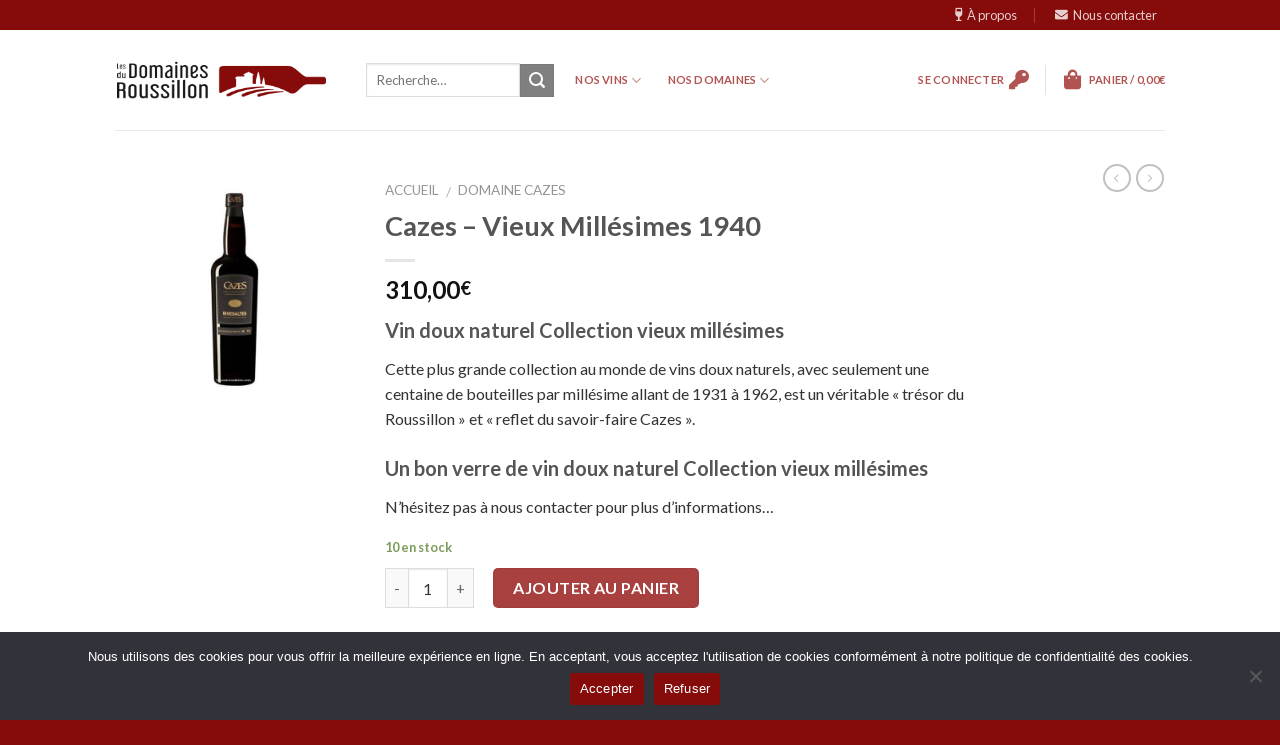

--- FILE ---
content_type: text/html; charset=UTF-8
request_url: https://domainesduroussillon.fr/produit/cazes-vieux-millesimes-1940/
body_size: 28848
content:
<!DOCTYPE html>
<!--[if IE 9 ]> <html lang="fr-FR" class="ie9 loading-site no-js"> <![endif]-->
<!--[if IE 8 ]> <html lang="fr-FR" class="ie8 loading-site no-js"> <![endif]-->
<!--[if (gte IE 9)|!(IE)]><!--><html lang="fr-FR" class="loading-site no-js"> <!--<![endif]-->
<head>
	<meta charset="UTF-8" />
	<meta name="viewport" content="width=device-width, initial-scale=1.0, maximum-scale=1.0, user-scalable=no" />

	<link rel="profile" href="https://gmpg.org/xfn/11" />
	<link rel="pingback" href="https://domainesduroussillon.fr/xmlrpc.php" />
	<link rel="stylesheet" href="https://use.fontawesome.com/releases/v5.1.0/css/all.css" integrity="sha384-lKuwvrZot6UHsBSfcMvOkWwlCMgc0TaWr+30HWe3a4ltaBwTZhyTEggF5tJv8tbt" crossorigin="anonymous">




    <script>(function(html){html.className = html.className.replace(/\bno-js\b/,'js')})(document.documentElement);</script>
<meta name='robots' content='index, follow, max-image-preview:large, max-snippet:-1, max-video-preview:-1' />
	<style>img:is([sizes="auto" i], [sizes^="auto," i]) { contain-intrinsic-size: 3000px 1500px }</style>
	
	<!-- This site is optimized with the Yoast SEO plugin v26.8 - https://yoast.com/product/yoast-seo-wordpress/ -->
	<title>Cazes - Vieux Millésimes 1940 - Domaines du Roussillon</title>
	<link rel="canonical" href="https://domainesduroussillon.fr/produit/cazes-vieux-millesimes-1940/" />
	<meta property="og:locale" content="fr_FR" />
	<meta property="og:type" content="article" />
	<meta property="og:title" content="Cazes - Vieux Millésimes 1940 - Domaines du Roussillon" />
	<meta property="og:description" content="Vin doux naturel Collection vieux millésimes Cette plus grande collection au monde de vins doux naturels, avec seulement une centaine de bouteilles par millésime allant de 1931 à 1962, est un véritable « trésor du Roussillon » et « reflet du savoir-faire Cazes ». Un bon verre de vin doux naturel Collection vieux millésimes N&#039;hésitez pas à nous contacter pour plus d&#039;informations..." />
	<meta property="og:url" content="https://domainesduroussillon.fr/produit/cazes-vieux-millesimes-1940/" />
	<meta property="og:site_name" content="Domaines du Roussillon" />
	<meta property="article:modified_time" content="2023-01-30T15:43:00+00:00" />
	<meta property="og:image" content="https://domainesduroussillon.fr/wp-content/uploads/2022/01/Cazes-Vieux-Millesimes.jpg" />
	<meta property="og:image:width" content="744" />
	<meta property="og:image:height" content="744" />
	<meta property="og:image:type" content="image/jpeg" />
	<meta name="twitter:card" content="summary_large_image" />
	<script type="application/ld+json" class="yoast-schema-graph">{"@context":"https://schema.org","@graph":[{"@type":"WebPage","@id":"https://domainesduroussillon.fr/produit/cazes-vieux-millesimes-1940/","url":"https://domainesduroussillon.fr/produit/cazes-vieux-millesimes-1940/","name":"Cazes - Vieux Millésimes 1940 - Domaines du Roussillon","isPartOf":{"@id":"https://domainesduroussillon.fr/#website"},"primaryImageOfPage":{"@id":"https://domainesduroussillon.fr/produit/cazes-vieux-millesimes-1940/#primaryimage"},"image":{"@id":"https://domainesduroussillon.fr/produit/cazes-vieux-millesimes-1940/#primaryimage"},"thumbnailUrl":"https://domainesduroussillon.fr/wp-content/uploads/2022/01/Cazes-Vieux-Millesimes.jpg","datePublished":"2022-01-21T13:26:45+00:00","dateModified":"2023-01-30T15:43:00+00:00","breadcrumb":{"@id":"https://domainesduroussillon.fr/produit/cazes-vieux-millesimes-1940/#breadcrumb"},"inLanguage":"fr-FR","potentialAction":[{"@type":"ReadAction","target":["https://domainesduroussillon.fr/produit/cazes-vieux-millesimes-1940/"]}]},{"@type":"ImageObject","inLanguage":"fr-FR","@id":"https://domainesduroussillon.fr/produit/cazes-vieux-millesimes-1940/#primaryimage","url":"https://domainesduroussillon.fr/wp-content/uploads/2022/01/Cazes-Vieux-Millesimes.jpg","contentUrl":"https://domainesduroussillon.fr/wp-content/uploads/2022/01/Cazes-Vieux-Millesimes.jpg","width":744,"height":744},{"@type":"BreadcrumbList","@id":"https://domainesduroussillon.fr/produit/cazes-vieux-millesimes-1940/#breadcrumb","itemListElement":[{"@type":"ListItem","position":1,"name":"Home","item":"https://domainesduroussillon.fr/"},{"@type":"ListItem","position":2,"name":"Boutique","item":"https://domainesduroussillon.fr/boutique/"},{"@type":"ListItem","position":3,"name":"Cazes &#8211; Vieux Millésimes 1940"}]},{"@type":"WebSite","@id":"https://domainesduroussillon.fr/#website","url":"https://domainesduroussillon.fr/","name":"Domaines du Roussillon","description":"Le meilleur des vins catalans","potentialAction":[{"@type":"SearchAction","target":{"@type":"EntryPoint","urlTemplate":"https://domainesduroussillon.fr/?s={search_term_string}"},"query-input":{"@type":"PropertyValueSpecification","valueRequired":true,"valueName":"search_term_string"}}],"inLanguage":"fr-FR"}]}</script>
	<!-- / Yoast SEO plugin. -->


<link rel='dns-prefetch' href='//maps.googleapis.com' />
<link rel="alternate" type="application/rss+xml" title="Domaines du Roussillon &raquo; Flux" href="https://domainesduroussillon.fr/feed/" />
<link rel="alternate" type="application/rss+xml" title="Domaines du Roussillon &raquo; Flux des commentaires" href="https://domainesduroussillon.fr/comments/feed/" />
<script type="text/javascript">
/* <![CDATA[ */
window._wpemojiSettings = {"baseUrl":"https:\/\/s.w.org\/images\/core\/emoji\/16.0.1\/72x72\/","ext":".png","svgUrl":"https:\/\/s.w.org\/images\/core\/emoji\/16.0.1\/svg\/","svgExt":".svg","source":{"concatemoji":"https:\/\/domainesduroussillon.fr\/wp-includes\/js\/wp-emoji-release.min.js?ver=6.8.3"}};
/*! This file is auto-generated */
!function(s,n){var o,i,e;function c(e){try{var t={supportTests:e,timestamp:(new Date).valueOf()};sessionStorage.setItem(o,JSON.stringify(t))}catch(e){}}function p(e,t,n){e.clearRect(0,0,e.canvas.width,e.canvas.height),e.fillText(t,0,0);var t=new Uint32Array(e.getImageData(0,0,e.canvas.width,e.canvas.height).data),a=(e.clearRect(0,0,e.canvas.width,e.canvas.height),e.fillText(n,0,0),new Uint32Array(e.getImageData(0,0,e.canvas.width,e.canvas.height).data));return t.every(function(e,t){return e===a[t]})}function u(e,t){e.clearRect(0,0,e.canvas.width,e.canvas.height),e.fillText(t,0,0);for(var n=e.getImageData(16,16,1,1),a=0;a<n.data.length;a++)if(0!==n.data[a])return!1;return!0}function f(e,t,n,a){switch(t){case"flag":return n(e,"\ud83c\udff3\ufe0f\u200d\u26a7\ufe0f","\ud83c\udff3\ufe0f\u200b\u26a7\ufe0f")?!1:!n(e,"\ud83c\udde8\ud83c\uddf6","\ud83c\udde8\u200b\ud83c\uddf6")&&!n(e,"\ud83c\udff4\udb40\udc67\udb40\udc62\udb40\udc65\udb40\udc6e\udb40\udc67\udb40\udc7f","\ud83c\udff4\u200b\udb40\udc67\u200b\udb40\udc62\u200b\udb40\udc65\u200b\udb40\udc6e\u200b\udb40\udc67\u200b\udb40\udc7f");case"emoji":return!a(e,"\ud83e\udedf")}return!1}function g(e,t,n,a){var r="undefined"!=typeof WorkerGlobalScope&&self instanceof WorkerGlobalScope?new OffscreenCanvas(300,150):s.createElement("canvas"),o=r.getContext("2d",{willReadFrequently:!0}),i=(o.textBaseline="top",o.font="600 32px Arial",{});return e.forEach(function(e){i[e]=t(o,e,n,a)}),i}function t(e){var t=s.createElement("script");t.src=e,t.defer=!0,s.head.appendChild(t)}"undefined"!=typeof Promise&&(o="wpEmojiSettingsSupports",i=["flag","emoji"],n.supports={everything:!0,everythingExceptFlag:!0},e=new Promise(function(e){s.addEventListener("DOMContentLoaded",e,{once:!0})}),new Promise(function(t){var n=function(){try{var e=JSON.parse(sessionStorage.getItem(o));if("object"==typeof e&&"number"==typeof e.timestamp&&(new Date).valueOf()<e.timestamp+604800&&"object"==typeof e.supportTests)return e.supportTests}catch(e){}return null}();if(!n){if("undefined"!=typeof Worker&&"undefined"!=typeof OffscreenCanvas&&"undefined"!=typeof URL&&URL.createObjectURL&&"undefined"!=typeof Blob)try{var e="postMessage("+g.toString()+"("+[JSON.stringify(i),f.toString(),p.toString(),u.toString()].join(",")+"));",a=new Blob([e],{type:"text/javascript"}),r=new Worker(URL.createObjectURL(a),{name:"wpTestEmojiSupports"});return void(r.onmessage=function(e){c(n=e.data),r.terminate(),t(n)})}catch(e){}c(n=g(i,f,p,u))}t(n)}).then(function(e){for(var t in e)n.supports[t]=e[t],n.supports.everything=n.supports.everything&&n.supports[t],"flag"!==t&&(n.supports.everythingExceptFlag=n.supports.everythingExceptFlag&&n.supports[t]);n.supports.everythingExceptFlag=n.supports.everythingExceptFlag&&!n.supports.flag,n.DOMReady=!1,n.readyCallback=function(){n.DOMReady=!0}}).then(function(){return e}).then(function(){var e;n.supports.everything||(n.readyCallback(),(e=n.source||{}).concatemoji?t(e.concatemoji):e.wpemoji&&e.twemoji&&(t(e.twemoji),t(e.wpemoji)))}))}((window,document),window._wpemojiSettings);
/* ]]> */
</script>
<link rel='stylesheet' id='dashicons-css' href='https://domainesduroussillon.fr/wp-includes/css/dashicons.min.css?ver=6.8.3' type='text/css' media='all' />
<style id='dashicons-inline-css' type='text/css'>
[data-font="Dashicons"]:before {font-family: 'Dashicons' !important;content: attr(data-icon) !important;speak: none !important;font-weight: normal !important;font-variant: normal !important;text-transform: none !important;line-height: 1 !important;font-style: normal !important;-webkit-font-smoothing: antialiased !important;-moz-osx-font-smoothing: grayscale !important;}
</style>
<link rel='stylesheet' id='thickbox-css' href='https://domainesduroussillon.fr/wp-includes/js/thickbox/thickbox.css?ver=6.8.3' type='text/css' media='all' />
<style id='wp-emoji-styles-inline-css' type='text/css'>

	img.wp-smiley, img.emoji {
		display: inline !important;
		border: none !important;
		box-shadow: none !important;
		height: 1em !important;
		width: 1em !important;
		margin: 0 0.07em !important;
		vertical-align: -0.1em !important;
		background: none !important;
		padding: 0 !important;
	}
</style>
<link rel='stylesheet' id='wp-block-library-css' href='https://domainesduroussillon.fr/wp-includes/css/dist/block-library/style.min.css?ver=6.8.3' type='text/css' media='all' />
<style id='classic-theme-styles-inline-css' type='text/css'>
/*! This file is auto-generated */
.wp-block-button__link{color:#fff;background-color:#32373c;border-radius:9999px;box-shadow:none;text-decoration:none;padding:calc(.667em + 2px) calc(1.333em + 2px);font-size:1.125em}.wp-block-file__button{background:#32373c;color:#fff;text-decoration:none}
</style>
<style id='global-styles-inline-css' type='text/css'>
:root{--wp--preset--aspect-ratio--square: 1;--wp--preset--aspect-ratio--4-3: 4/3;--wp--preset--aspect-ratio--3-4: 3/4;--wp--preset--aspect-ratio--3-2: 3/2;--wp--preset--aspect-ratio--2-3: 2/3;--wp--preset--aspect-ratio--16-9: 16/9;--wp--preset--aspect-ratio--9-16: 9/16;--wp--preset--color--black: #000000;--wp--preset--color--cyan-bluish-gray: #abb8c3;--wp--preset--color--white: #ffffff;--wp--preset--color--pale-pink: #f78da7;--wp--preset--color--vivid-red: #cf2e2e;--wp--preset--color--luminous-vivid-orange: #ff6900;--wp--preset--color--luminous-vivid-amber: #fcb900;--wp--preset--color--light-green-cyan: #7bdcb5;--wp--preset--color--vivid-green-cyan: #00d084;--wp--preset--color--pale-cyan-blue: #8ed1fc;--wp--preset--color--vivid-cyan-blue: #0693e3;--wp--preset--color--vivid-purple: #9b51e0;--wp--preset--gradient--vivid-cyan-blue-to-vivid-purple: linear-gradient(135deg,rgba(6,147,227,1) 0%,rgb(155,81,224) 100%);--wp--preset--gradient--light-green-cyan-to-vivid-green-cyan: linear-gradient(135deg,rgb(122,220,180) 0%,rgb(0,208,130) 100%);--wp--preset--gradient--luminous-vivid-amber-to-luminous-vivid-orange: linear-gradient(135deg,rgba(252,185,0,1) 0%,rgba(255,105,0,1) 100%);--wp--preset--gradient--luminous-vivid-orange-to-vivid-red: linear-gradient(135deg,rgba(255,105,0,1) 0%,rgb(207,46,46) 100%);--wp--preset--gradient--very-light-gray-to-cyan-bluish-gray: linear-gradient(135deg,rgb(238,238,238) 0%,rgb(169,184,195) 100%);--wp--preset--gradient--cool-to-warm-spectrum: linear-gradient(135deg,rgb(74,234,220) 0%,rgb(151,120,209) 20%,rgb(207,42,186) 40%,rgb(238,44,130) 60%,rgb(251,105,98) 80%,rgb(254,248,76) 100%);--wp--preset--gradient--blush-light-purple: linear-gradient(135deg,rgb(255,206,236) 0%,rgb(152,150,240) 100%);--wp--preset--gradient--blush-bordeaux: linear-gradient(135deg,rgb(254,205,165) 0%,rgb(254,45,45) 50%,rgb(107,0,62) 100%);--wp--preset--gradient--luminous-dusk: linear-gradient(135deg,rgb(255,203,112) 0%,rgb(199,81,192) 50%,rgb(65,88,208) 100%);--wp--preset--gradient--pale-ocean: linear-gradient(135deg,rgb(255,245,203) 0%,rgb(182,227,212) 50%,rgb(51,167,181) 100%);--wp--preset--gradient--electric-grass: linear-gradient(135deg,rgb(202,248,128) 0%,rgb(113,206,126) 100%);--wp--preset--gradient--midnight: linear-gradient(135deg,rgb(2,3,129) 0%,rgb(40,116,252) 100%);--wp--preset--font-size--small: 13px;--wp--preset--font-size--medium: 20px;--wp--preset--font-size--large: 36px;--wp--preset--font-size--x-large: 42px;--wp--preset--spacing--20: 0.44rem;--wp--preset--spacing--30: 0.67rem;--wp--preset--spacing--40: 1rem;--wp--preset--spacing--50: 1.5rem;--wp--preset--spacing--60: 2.25rem;--wp--preset--spacing--70: 3.38rem;--wp--preset--spacing--80: 5.06rem;--wp--preset--shadow--natural: 6px 6px 9px rgba(0, 0, 0, 0.2);--wp--preset--shadow--deep: 12px 12px 50px rgba(0, 0, 0, 0.4);--wp--preset--shadow--sharp: 6px 6px 0px rgba(0, 0, 0, 0.2);--wp--preset--shadow--outlined: 6px 6px 0px -3px rgba(255, 255, 255, 1), 6px 6px rgba(0, 0, 0, 1);--wp--preset--shadow--crisp: 6px 6px 0px rgba(0, 0, 0, 1);}:where(.is-layout-flex){gap: 0.5em;}:where(.is-layout-grid){gap: 0.5em;}body .is-layout-flex{display: flex;}.is-layout-flex{flex-wrap: wrap;align-items: center;}.is-layout-flex > :is(*, div){margin: 0;}body .is-layout-grid{display: grid;}.is-layout-grid > :is(*, div){margin: 0;}:where(.wp-block-columns.is-layout-flex){gap: 2em;}:where(.wp-block-columns.is-layout-grid){gap: 2em;}:where(.wp-block-post-template.is-layout-flex){gap: 1.25em;}:where(.wp-block-post-template.is-layout-grid){gap: 1.25em;}.has-black-color{color: var(--wp--preset--color--black) !important;}.has-cyan-bluish-gray-color{color: var(--wp--preset--color--cyan-bluish-gray) !important;}.has-white-color{color: var(--wp--preset--color--white) !important;}.has-pale-pink-color{color: var(--wp--preset--color--pale-pink) !important;}.has-vivid-red-color{color: var(--wp--preset--color--vivid-red) !important;}.has-luminous-vivid-orange-color{color: var(--wp--preset--color--luminous-vivid-orange) !important;}.has-luminous-vivid-amber-color{color: var(--wp--preset--color--luminous-vivid-amber) !important;}.has-light-green-cyan-color{color: var(--wp--preset--color--light-green-cyan) !important;}.has-vivid-green-cyan-color{color: var(--wp--preset--color--vivid-green-cyan) !important;}.has-pale-cyan-blue-color{color: var(--wp--preset--color--pale-cyan-blue) !important;}.has-vivid-cyan-blue-color{color: var(--wp--preset--color--vivid-cyan-blue) !important;}.has-vivid-purple-color{color: var(--wp--preset--color--vivid-purple) !important;}.has-black-background-color{background-color: var(--wp--preset--color--black) !important;}.has-cyan-bluish-gray-background-color{background-color: var(--wp--preset--color--cyan-bluish-gray) !important;}.has-white-background-color{background-color: var(--wp--preset--color--white) !important;}.has-pale-pink-background-color{background-color: var(--wp--preset--color--pale-pink) !important;}.has-vivid-red-background-color{background-color: var(--wp--preset--color--vivid-red) !important;}.has-luminous-vivid-orange-background-color{background-color: var(--wp--preset--color--luminous-vivid-orange) !important;}.has-luminous-vivid-amber-background-color{background-color: var(--wp--preset--color--luminous-vivid-amber) !important;}.has-light-green-cyan-background-color{background-color: var(--wp--preset--color--light-green-cyan) !important;}.has-vivid-green-cyan-background-color{background-color: var(--wp--preset--color--vivid-green-cyan) !important;}.has-pale-cyan-blue-background-color{background-color: var(--wp--preset--color--pale-cyan-blue) !important;}.has-vivid-cyan-blue-background-color{background-color: var(--wp--preset--color--vivid-cyan-blue) !important;}.has-vivid-purple-background-color{background-color: var(--wp--preset--color--vivid-purple) !important;}.has-black-border-color{border-color: var(--wp--preset--color--black) !important;}.has-cyan-bluish-gray-border-color{border-color: var(--wp--preset--color--cyan-bluish-gray) !important;}.has-white-border-color{border-color: var(--wp--preset--color--white) !important;}.has-pale-pink-border-color{border-color: var(--wp--preset--color--pale-pink) !important;}.has-vivid-red-border-color{border-color: var(--wp--preset--color--vivid-red) !important;}.has-luminous-vivid-orange-border-color{border-color: var(--wp--preset--color--luminous-vivid-orange) !important;}.has-luminous-vivid-amber-border-color{border-color: var(--wp--preset--color--luminous-vivid-amber) !important;}.has-light-green-cyan-border-color{border-color: var(--wp--preset--color--light-green-cyan) !important;}.has-vivid-green-cyan-border-color{border-color: var(--wp--preset--color--vivid-green-cyan) !important;}.has-pale-cyan-blue-border-color{border-color: var(--wp--preset--color--pale-cyan-blue) !important;}.has-vivid-cyan-blue-border-color{border-color: var(--wp--preset--color--vivid-cyan-blue) !important;}.has-vivid-purple-border-color{border-color: var(--wp--preset--color--vivid-purple) !important;}.has-vivid-cyan-blue-to-vivid-purple-gradient-background{background: var(--wp--preset--gradient--vivid-cyan-blue-to-vivid-purple) !important;}.has-light-green-cyan-to-vivid-green-cyan-gradient-background{background: var(--wp--preset--gradient--light-green-cyan-to-vivid-green-cyan) !important;}.has-luminous-vivid-amber-to-luminous-vivid-orange-gradient-background{background: var(--wp--preset--gradient--luminous-vivid-amber-to-luminous-vivid-orange) !important;}.has-luminous-vivid-orange-to-vivid-red-gradient-background{background: var(--wp--preset--gradient--luminous-vivid-orange-to-vivid-red) !important;}.has-very-light-gray-to-cyan-bluish-gray-gradient-background{background: var(--wp--preset--gradient--very-light-gray-to-cyan-bluish-gray) !important;}.has-cool-to-warm-spectrum-gradient-background{background: var(--wp--preset--gradient--cool-to-warm-spectrum) !important;}.has-blush-light-purple-gradient-background{background: var(--wp--preset--gradient--blush-light-purple) !important;}.has-blush-bordeaux-gradient-background{background: var(--wp--preset--gradient--blush-bordeaux) !important;}.has-luminous-dusk-gradient-background{background: var(--wp--preset--gradient--luminous-dusk) !important;}.has-pale-ocean-gradient-background{background: var(--wp--preset--gradient--pale-ocean) !important;}.has-electric-grass-gradient-background{background: var(--wp--preset--gradient--electric-grass) !important;}.has-midnight-gradient-background{background: var(--wp--preset--gradient--midnight) !important;}.has-small-font-size{font-size: var(--wp--preset--font-size--small) !important;}.has-medium-font-size{font-size: var(--wp--preset--font-size--medium) !important;}.has-large-font-size{font-size: var(--wp--preset--font-size--large) !important;}.has-x-large-font-size{font-size: var(--wp--preset--font-size--x-large) !important;}
:where(.wp-block-post-template.is-layout-flex){gap: 1.25em;}:where(.wp-block-post-template.is-layout-grid){gap: 1.25em;}
:where(.wp-block-columns.is-layout-flex){gap: 2em;}:where(.wp-block-columns.is-layout-grid){gap: 2em;}
:root :where(.wp-block-pullquote){font-size: 1.5em;line-height: 1.6;}
</style>
<link rel='stylesheet' id='chronopost-css' href='https://domainesduroussillon.fr/wp-content/plugins/chronopost_1.2.7_for_woocommerce_3.x/public/css/chronopost-public.css?ver=1.2.15' type='text/css' media='all' />
<link rel='stylesheet' id='chronopost-leaflet-css' href='https://domainesduroussillon.fr/wp-content/plugins/chronopost_1.2.7_for_woocommerce_3.x/public/css/leaflet/leaflet.css?ver=1.2.15' type='text/css' media='all' />
<link rel='stylesheet' id='chronopost-fancybox-css' href='https://domainesduroussillon.fr/wp-content/plugins/chronopost_1.2.7_for_woocommerce_3.x/public/vendor/fancybox/jquery.fancybox.min.css?ver=6.8.3' type='text/css' media='all' />
<link rel='stylesheet' id='contact-form-7-css' href='https://domainesduroussillon.fr/wp-content/plugins/contact-form-7/includes/css/styles.css?ver=6.1.4' type='text/css' media='all' />
<link rel='stylesheet' id='cookie-notice-front-css' href='https://domainesduroussillon.fr/wp-content/plugins/cookie-notice/css/front.min.css?ver=2.5.11' type='text/css' media='all' />
<link rel='stylesheet' id='square-thumbnails-css' href='https://domainesduroussillon.fr/wp-content/plugins/square-thumbnails/public/css/square-thumbnails-public.css?ver=2.4.0' type='text/css' media='all' />
<link rel='stylesheet' id='mwb-tyo-public-style-css' href='https://domainesduroussillon.fr/wp-content/plugins/woocommerce-order-tracker/assets/css/mwb-tyo-public-style.css?ver=1' type='text/css' media='all' />
<link rel='stylesheet' id='photoswipe-css' href='https://domainesduroussillon.fr/wp-content/plugins/woocommerce/assets/css/photoswipe/photoswipe.min.css?ver=10.4.3' type='text/css' media='all' />
<link rel='stylesheet' id='photoswipe-default-skin-css' href='https://domainesduroussillon.fr/wp-content/plugins/woocommerce/assets/css/photoswipe/default-skin/default-skin.min.css?ver=10.4.3' type='text/css' media='all' />
<style id='woocommerce-inline-inline-css' type='text/css'>
.woocommerce form .form-row .required { visibility: visible; }
</style>
<link rel='stylesheet' id='wc-sc-product-page-gift-form-css' href='https://domainesduroussillon.fr/wp-content/plugins/woocommerce-smart-coupons/assets/css/product-page-gift-form.min.css?ver=9.68.0' type='text/css' media='all' />
<link rel='stylesheet' id='flatsome-icons-css' href='https://domainesduroussillon.fr/wp-content/themes/domainesduroussillon/assets/css/fl-icons.css?ver=3.3' type='text/css' media='all' />
<link rel='stylesheet' id='wp_mailjet_form_builder_widget-widget-front-styles-css' href='https://domainesduroussillon.fr/wp-content/plugins/mailjet-for-wordpress/src/widgetformbuilder/css/front-widget.css?ver=6.1.6' type='text/css' media='all' />
<link rel='stylesheet' id='flatsome-main-css' href='https://domainesduroussillon.fr/wp-content/themes/domainesduroussillon/assets/css/flatsome.css?ver=3.6.0' type='text/css' media='all' />
<link rel='stylesheet' id='flatsome-shop-css' href='https://domainesduroussillon.fr/wp-content/themes/domainesduroussillon/assets/css/flatsome-shop.css?ver=3.6.0' type='text/css' media='all' />
<link rel='stylesheet' id='flatsome-style-css' href='https://domainesduroussillon.fr/wp-content/themes/domainesduroussillon/style.css?ver=3.6.0' type='text/css' media='all' />
<script type="text/javascript" src="https://domainesduroussillon.fr/wp-includes/js/jquery/jquery.min.js?ver=3.7.1" id="jquery-core-js"></script>
<script type="text/javascript" src="https://domainesduroussillon.fr/wp-includes/js/jquery/jquery-migrate.min.js?ver=3.4.1" id="jquery-migrate-js"></script>
<script type="text/javascript" src="https://domainesduroussillon.fr/wp-content/plugins/chronopost_1.2.7_for_woocommerce_3.x/public/js/leaflet.js?ver=2.0" id="chronopost-leaflet-js"></script>
<script type="text/javascript" src="https://domainesduroussillon.fr/wp-content/plugins/woocommerce/assets/js/jquery-blockui/jquery.blockUI.min.js?ver=2.7.0-wc.10.4.3" id="wc-jquery-blockui-js" data-wp-strategy="defer"></script>
<script type="text/javascript" src="https://domainesduroussillon.fr/wp-content/plugins/woocommerce/assets/js/js-cookie/js.cookie.min.js?ver=2.1.4-wc.10.4.3" id="wc-js-cookie-js" data-wp-strategy="defer"></script>
<script type="text/javascript" id="woocommerce-js-extra">
/* <![CDATA[ */
var woocommerce_params = {"ajax_url":"\/wp-admin\/admin-ajax.php","wc_ajax_url":"\/?wc-ajax=%%endpoint%%","i18n_password_show":"Afficher le mot de passe","i18n_password_hide":"Masquer le mot de passe"};
/* ]]> */
</script>
<script type="text/javascript" src="https://domainesduroussillon.fr/wp-content/plugins/woocommerce/assets/js/frontend/woocommerce.min.js?ver=10.4.3" id="woocommerce-js" data-wp-strategy="defer"></script>
<script type="text/javascript" src="https://domainesduroussillon.fr/wp-content/plugins/chronopost_1.2.7_for_woocommerce_3.x/public/vendor/fancybox/jquery.fancybox.min.js?ver=3.1.20" id="chronopost-fancybox-js"></script>
<script type="text/javascript" id="chronomap-js-extra">
/* <![CDATA[ */
var Chronomap = {"ajaxurl":"https:\/\/domainesduroussillon.fr\/wp-admin\/admin-ajax.php","chrono_nonce":"7057dd8e99","no_pickup_relay":"S\u00e9lectionner un point relais","pickup_relay_edit_text":"Modifier","loading_txt":"Veuillez patienter\u2026","day_mon":"Lun","day_tue":"Mar","day_wed":"Mer","day_thu":"Jeu","day_fri":"Ven","day_sat":"Sam","day_sun":"Dim","infos":"Infos","opening_hours":"Horaires","closed":"Ferm\u00e9"};
/* ]]> */
</script>
<script type="text/javascript" src="https://domainesduroussillon.fr/wp-content/plugins/chronopost_1.2.7_for_woocommerce_3.x/public/js/chronomap.plugin.js?ver=1.2.15" id="chronomap-js"></script>
<script type="text/javascript" id="chronoprecise-js-extra">
/* <![CDATA[ */
var Chronoprecise = {"ajaxurl":"https:\/\/domainesduroussillon.fr\/wp-admin\/admin-ajax.php","chrono_nonce":"7057dd8e99","prev_week_txt":"Semaine pr\u00e9c\u00e9dente","next_week_txt":"Semaine suivante"};
/* ]]> */
</script>
<script type="text/javascript" src="https://domainesduroussillon.fr/wp-content/plugins/chronopost_1.2.7_for_woocommerce_3.x/public/js/chronoprecise.plugin.js?ver=1.2.15" id="chronoprecise-js"></script>
<script type="text/javascript" src="https://domainesduroussillon.fr/wp-content/plugins/chronopost_1.2.7_for_woocommerce_3.x/public/js/chronopost-public.js?ver=1.2.15" id="chronopost-js"></script>
<script type="text/javascript" id="cookie-notice-front-js-before">
/* <![CDATA[ */
var cnArgs = {"ajaxUrl":"https:\/\/domainesduroussillon.fr\/wp-admin\/admin-ajax.php","nonce":"cc4cdf58d9","hideEffect":"fade","position":"bottom","onScroll":false,"onScrollOffset":100,"onClick":false,"cookieName":"cookie_notice_accepted","cookieTime":2592000,"cookieTimeRejected":2592000,"globalCookie":false,"redirection":false,"cache":false,"revokeCookies":false,"revokeCookiesOpt":"automatic"};
/* ]]> */
</script>
<script type="text/javascript" src="https://domainesduroussillon.fr/wp-content/plugins/cookie-notice/js/front.min.js?ver=2.5.11" id="cookie-notice-front-js"></script>
<script type="text/javascript" src="https://domainesduroussillon.fr/wp-content/plugins/square-thumbnails/public/js/square-thumbnails-public.js?ver=2.4.0" id="square-thumbnails-js"></script>
<script type="text/javascript" id="wc-add-to-cart-js-extra">
/* <![CDATA[ */
var wc_add_to_cart_params = {"ajax_url":"\/wp-admin\/admin-ajax.php","wc_ajax_url":"\/?wc-ajax=%%endpoint%%","i18n_view_cart":"Voir le panier","cart_url":"https:\/\/domainesduroussillon.fr\/panier\/","is_cart":"","cart_redirect_after_add":"no"};
/* ]]> */
</script>
<script type="text/javascript" src="https://domainesduroussillon.fr/wp-content/plugins/woocommerce/assets/js/frontend/add-to-cart.min.js?ver=10.4.3" id="wc-add-to-cart-js" defer="defer" data-wp-strategy="defer"></script>
<script type="text/javascript" src="https://domainesduroussillon.fr/wp-content/plugins/woocommerce/assets/js/flexslider/jquery.flexslider.min.js?ver=2.7.2-wc.10.4.3" id="wc-flexslider-js" defer="defer" data-wp-strategy="defer"></script>
<script type="text/javascript" src="https://domainesduroussillon.fr/wp-content/plugins/woocommerce/assets/js/photoswipe/photoswipe.min.js?ver=4.1.1-wc.10.4.3" id="wc-photoswipe-js" defer="defer" data-wp-strategy="defer"></script>
<script type="text/javascript" src="https://domainesduroussillon.fr/wp-content/plugins/woocommerce/assets/js/photoswipe/photoswipe-ui-default.min.js?ver=4.1.1-wc.10.4.3" id="wc-photoswipe-ui-default-js" defer="defer" data-wp-strategy="defer"></script>
<script type="text/javascript" id="wc-single-product-js-extra">
/* <![CDATA[ */
var wc_single_product_params = {"i18n_required_rating_text":"Veuillez s\u00e9lectionner une note","i18n_rating_options":["1\u00a0\u00e9toile sur 5","2\u00a0\u00e9toiles sur 5","3\u00a0\u00e9toiles sur 5","4\u00a0\u00e9toiles sur 5","5\u00a0\u00e9toiles sur 5"],"i18n_product_gallery_trigger_text":"Voir la galerie d\u2019images en plein \u00e9cran","review_rating_required":"yes","flexslider":{"rtl":false,"animation":"slide","smoothHeight":true,"directionNav":false,"controlNav":"thumbnails","slideshow":false,"animationSpeed":500,"animationLoop":false,"allowOneSlide":false},"zoom_enabled":"","zoom_options":[],"photoswipe_enabled":"1","photoswipe_options":{"shareEl":false,"closeOnScroll":false,"history":false,"hideAnimationDuration":0,"showAnimationDuration":0},"flexslider_enabled":"1"};
/* ]]> */
</script>
<script type="text/javascript" src="https://domainesduroussillon.fr/wp-content/plugins/woocommerce/assets/js/frontend/single-product.min.js?ver=10.4.3" id="wc-single-product-js" defer="defer" data-wp-strategy="defer"></script>
<link rel="https://api.w.org/" href="https://domainesduroussillon.fr/wp-json/" /><link rel="alternate" title="JSON" type="application/json" href="https://domainesduroussillon.fr/wp-json/wp/v2/product/3463" /><link rel="EditURI" type="application/rsd+xml" title="RSD" href="https://domainesduroussillon.fr/xmlrpc.php?rsd" />
<meta name="generator" content="WordPress 6.8.3" />
<meta name="generator" content="WooCommerce 10.4.3" />
<link rel='shortlink' href='https://domainesduroussillon.fr/?p=3463' />
<link rel="alternate" title="oEmbed (JSON)" type="application/json+oembed" href="https://domainesduroussillon.fr/wp-json/oembed/1.0/embed?url=https%3A%2F%2Fdomainesduroussillon.fr%2Fproduit%2Fcazes-vieux-millesimes-1940%2F" />
<link rel="alternate" title="oEmbed (XML)" type="text/xml+oembed" href="https://domainesduroussillon.fr/wp-json/oembed/1.0/embed?url=https%3A%2F%2Fdomainesduroussillon.fr%2Fproduit%2Fcazes-vieux-millesimes-1940%2F&#038;format=xml" />
<!--[if IE]><link rel="stylesheet" type="text/css" href="https://domainesduroussillon.fr/wp-content/themes/domainesduroussillon/assets/css/ie-fallback.css"><script src="//cdnjs.cloudflare.com/ajax/libs/html5shiv/3.6.1/html5shiv.js"></script><script>var head = document.getElementsByTagName('head')[0],style = document.createElement('style');style.type = 'text/css';style.styleSheet.cssText = ':before,:after{content:none !important';head.appendChild(style);setTimeout(function(){head.removeChild(style);}, 0);</script><script src="https://domainesduroussillon.fr/wp-content/themes/domainesduroussillon/assets/libs/ie-flexibility.js"></script><![endif]-->    <script type="text/javascript">
    WebFontConfig = {
      google: { families: [ "Lato:regular,700","Lato:regular,400","Lato:regular,700","Dancing+Script", ] }
    };
    (function() {
      var wf = document.createElement('script');
      wf.src = 'https://ajax.googleapis.com/ajax/libs/webfont/1/webfont.js';
      wf.type = 'text/javascript';
      wf.async = 'true';
      var s = document.getElementsByTagName('script')[0];
      s.parentNode.insertBefore(wf, s);
    })(); </script>
  	<noscript><style>.woocommerce-product-gallery{ opacity: 1 !important; }</style></noscript>
	<link rel="icon" href="https://domainesduroussillon.fr/wp-content/uploads/2019/11/favicon_domaines_roussillon-100x100.png" sizes="32x32" />
<link rel="icon" href="https://domainesduroussillon.fr/wp-content/uploads/2019/11/favicon_domaines_roussillon-280x280.png" sizes="192x192" />
<link rel="apple-touch-icon" href="https://domainesduroussillon.fr/wp-content/uploads/2019/11/favicon_domaines_roussillon-280x280.png" />
<meta name="msapplication-TileImage" content="https://domainesduroussillon.fr/wp-content/uploads/2019/11/favicon_domaines_roussillon-280x280.png" />
<style id="custom-css" type="text/css">:root {--primary-color: #446084;}/* Site Width */.header-main{height: 100px}#logo img{max-height: 100px}#logo{width:213px;}.header-bottom{min-height: 55px}.header-top{min-height: 30px}.transparent .header-main{height: 265px}.transparent #logo img{max-height: 265px}.has-transparent + .page-title:first-of-type,.has-transparent + #main > .page-title,.has-transparent + #main > div > .page-title,.has-transparent + #main .page-header-wrapper:first-of-type .page-title{padding-top: 295px;}.header.show-on-scroll,.stuck .header-main{height:100px!important}.stuck #logo img{max-height: 100px!important}.search-form{ width: 37%;}.header-bg-color, .header-wrapper {background-color: rgba(255,255,255,0.75)}.header-bottom {background-color: #f1f1f1}.header-main .nav > li > a{line-height: 16px }.header-bottom-nav > li > a{line-height: 16px }@media (max-width: 549px) {.header-main{height: 70px}#logo img{max-height: 70px}}.nav-dropdown-has-arrow li.has-dropdown:before{border-bottom-color: #ffffff;}.nav .nav-dropdown{border-color: #ffffff }.nav-dropdown{font-size:100%}.nav-dropdown-has-arrow li.has-dropdown:after{border-bottom-color: rgba(133,12,11,0.93);}.nav .nav-dropdown{background-color: rgba(133,12,11,0.93)}.header-top{background-color:#850c0b!important;}body{font-family:"Lato", sans-serif}body{font-weight: 400}.nav > li > a {font-family:"Lato", sans-serif;}.nav > li > a {font-weight: 700;}h1,h2,h3,h4,h5,h6,.heading-font, .off-canvas-center .nav-sidebar.nav-vertical > li > a{font-family: "Lato", sans-serif;}h1,h2,h3,h4,h5,h6,.heading-font,.banner h1,.banner h2{font-weight: 700;}.alt-font{font-family: "Dancing Script", sans-serif;}.header:not(.transparent) .header-nav.nav > li > a {color: #b15350;}.shop-page-title.featured-title .title-bg{ background-image: url(https://domainesduroussillon.fr/wp-content/uploads/2022/01/Cazes-Vieux-Millesimes.jpg)!important;}@media screen and (min-width: 550px){.products .box-vertical .box-image{min-width: 385px!important;width: 385px!important;}}.header-main .social-icons,.header-main .cart-icon strong,.header-main .menu-title,.header-main .header-button > .button.is-outline,.header-main .nav > li > a > i:not(.icon-angle-down){color: #b15350!important;}.header-main .header-button > .button.is-outline,.header-main .cart-icon strong:after,.header-main .cart-icon strong{border-color: #b15350!important;}.header-main .header-button > .button:not(.is-outline){background-color: #b15350!important;}.header-main .current-dropdown .cart-icon strong,.header-main .header-button > .button:hover,.header-main .header-button > .button:hover i,.header-main .header-button > .button:hover span{color:#FFF!important;}.header-main .menu-title:hover,.header-main .social-icons a:hover,.header-main .header-button > .button.is-outline:hover,.header-main .nav > li > a:hover > i:not(.icon-angle-down){color: #b15350!important;}.header-main .current-dropdown .cart-icon strong,.header-main .header-button > .button:hover{background-color: #b15350!important;}.header-main .current-dropdown .cart-icon strong:after,.header-main .current-dropdown .cart-icon strong,.header-main .header-button > .button:hover{border-color: #b15350!important;}.footer-1{background-color: #f8f8f8}.footer-2{background-color: #242424}.absolute-footer, html{background-color: #850c0b}.label-new.menu-item > a:after{content:"Nouveau";}.label-hot.menu-item > a:after{content:"Hot";}.label-sale.menu-item > a:after{content:"En action";}.label-popular.menu-item > a:after{content:"Populaire";}</style>
    <script src="https://domainesduroussillon.fr/wp-content/themes/domainesduroussillon/js/script-frontend.js"></script>
    <link rel="stylesheet" href="https://domainesduroussillon.fr/wp-content/themes/domainesduroussillon/assets/css/jquery.bxslider.css">
    <script src="https://domainesduroussillon.fr/wp-content/themes/domainesduroussillon/assets/js/jquery.bxslider.min.js"></script>
<!-- Google tag (gtag.js) -->
<script async src="https://www.googletagmanager.com/gtag/js?id=G-MXK4PJNMMQ"></script>
<script>
  window.dataLayer = window.dataLayer || [];
  function gtag(){dataLayer.push(arguments);}
  gtag('js', new Date());

  gtag('config', 'G-MXK4PJNMMQ');
</script>


</head>

<body class="wp-singular product-template-default single single-product postid-3463 wp-theme-domainesduroussillon theme-domainesduroussillon cookies-not-set woocommerce woocommerce-page woocommerce-no-js full-width lightbox nav-dropdown-has-arrow">

<a class="skip-link screen-reader-text" href="#main">Skip to content</a>

<div id="wrapper">


<header id="header" class="header has-sticky sticky-jump">
   <div class="header-wrapper">
	<div id="top-bar" class="header-top hide-for-sticky nav-dark flex-has-center">
    <div class="flex-row container">
      <div class="flex-col hide-for-medium flex-left">
          <ul class="nav nav-left medium-nav-center nav-small  nav-divided">
                        </ul>
      </div><!-- flex-col left -->

      <div class="flex-col hide-for-medium flex-center">
          <ul class="nav nav-center nav-small  nav-divided">
                        </ul>
      </div><!-- center -->

      <div class="flex-col hide-for-medium flex-right">
         <ul class="nav top-bar-nav nav-right nav-small  nav-divided">
              <li id="menu-item-2164" class="menu-item menu-item-type-post_type menu-item-object-page  menu-item-2164"><a href="https://domainesduroussillon.fr/a-propos-vins-du-roussillon/" class="nav-top-link"><i class="fas fa-wine-glass-alt"></i><span></span>À propos</a></li>
<li id="menu-item-371" class="menu-item menu-item-type-post_type menu-item-object-page  menu-item-371"><a href="https://domainesduroussillon.fr/nous-contacter/" class="nav-top-link"><i class="fas fa-envelope"></i><span></span>Nous contacter</a></li>
          </ul>
      </div><!-- .flex-col right -->

            <div class="flex-col show-for-medium flex-grow">
          <ul class="nav nav-center nav-small mobile-nav  nav-divided">
                        </ul>
      </div>
      
    </div><!-- .flex-row -->
</div><!-- #header-top -->
<div id="masthead" class="header-main ">
      <div class="header-inner flex-row container logo-left medium-logo-center" role="navigation">

          <!-- Logo -->
          <div id="logo" class="flex-col logo">
            <!-- Header logo -->
<a href="https://domainesduroussillon.fr/" title="Domaines du Roussillon - Le meilleur des vins catalans" rel="home">
    <img width="213" height="100" src="https://domainesduroussillon.fr/wp-content/uploads/2018/06/logo_domaines_roussillon.png" class="header_logo header-logo" alt="Domaines du Roussillon"/><img  width="213" height="100" src="https://domainesduroussillon.fr/wp-content/uploads/2018/06/logo_domaines_roussillon.png" class="header-logo-dark" alt="Domaines du Roussillon"/></a>
          </div>

          <!-- Mobile Left Elements -->
          <div class="flex-col show-for-medium flex-left">
            <ul class="mobile-nav nav nav-left ">
              <li class="nav-icon has-icon">
  		<a href="#" data-open="#main-menu" data-pos="left" data-bg="main-menu-overlay" data-color="" class="is-small" aria-controls="main-menu" aria-expanded="false">
		
		  <i class="icon-menu" ></i>
		  		</a>
	</li>            </ul>
          </div>

          <!-- Left Elements -->
          <div class="flex-col hide-for-medium flex-left
            flex-grow">
            <ul class="header-nav header-nav-main nav nav-left  nav-size-small nav-spacing-medium nav-uppercase" >
              <li class="header-search-form search-form html relative has-icon">
	<div class="header-search-form-wrapper">
		<div class="searchform-wrapper ux-search-box relative form- is-normal"><form role="search" method="get" class="searchform" action="https://domainesduroussillon.fr/">
		<div class="flex-row relative">
									<div class="flex-col flex-grow">
			  <input type="search" class="search-field mb-0" name="s" value="" placeholder="Recherche&hellip;" />
		    <input type="hidden" name="post_type" value="product" />
        			</div><!-- .flex-col -->
			<div class="flex-col">
				<button type="submit" class="ux-search-submit submit-button secondary button icon mb-0">
					<i class="icon-search" ></i>				</button>
			</div><!-- .flex-col -->
		</div><!-- .flex-row -->
	 <div class="live-search-results text-left z-top"></div>
</form>
</div>	</div>
</li><li id="menu-item-562" class="menu-item menu-item-type-post_type menu-item-object-page menu-item-has-children current_page_parent  menu-item-562 has-dropdown"><a href="https://domainesduroussillon.fr/boutique/" class="nav-top-link">Nos vins<i class="icon-angle-down" ></i></a>
<ul class='nav-dropdown nav-dropdown-default dark'>
	<li id="menu-item-578" class="menu-item menu-item-type-taxonomy menu-item-object-couleurs  menu-item-578"><a href="https://domainesduroussillon.fr/couleurs/vin_rouge/">Vins rouges</a></li>
	<li id="menu-item-575" class="menu-item menu-item-type-taxonomy menu-item-object-couleurs  menu-item-575"><a href="https://domainesduroussillon.fr/couleurs/vin_blanc/">Vins blancs</a></li>
	<li id="menu-item-576" class="menu-item menu-item-type-taxonomy menu-item-object-couleurs  menu-item-576"><a href="https://domainesduroussillon.fr/couleurs/vin_rose/">Vins rosés</a></li>
	<li id="menu-item-6923" class="menu-item menu-item-type-taxonomy menu-item-object-couleurs  menu-item-6923"><a href="https://domainesduroussillon.fr/couleurs/effervescents/">Effervescents</a></li>
	<li id="menu-item-577" class="menu-item menu-item-type-taxonomy menu-item-object-couleurs current-product-ancestor current-menu-parent current-product-parent  menu-item-577"><a href="https://domainesduroussillon.fr/couleurs/vin_autre/">Et aussi &#8230;</a></li>
</ul>
</li>
<li id="menu-item-703" class="menu-item menu-item-type-post_type menu-item-object-page menu-item-has-children  menu-item-703 has-dropdown"><a href="https://domainesduroussillon.fr/nos-domaines/" class="nav-top-link">Nos domaines<i class="icon-angle-down" ></i></a>
<ul class='nav-dropdown nav-dropdown-default dark'>
	<li id="menu-item-711" class="menu-item menu-item-type-post_type menu-item-object-page  menu-item-711"><a href="https://domainesduroussillon.fr/nos-domaines/dom-brial/">Dom Brial</a></li>
	<li id="menu-item-1747" class="menu-item menu-item-type-post_type menu-item-object-page  menu-item-1747"><a href="https://domainesduroussillon.fr/nos-domaines/vignerons-catalans/">Vignerons Catalans</a></li>
	<li id="menu-item-1748" class="menu-item menu-item-type-post_type menu-item-object-page  menu-item-1748"><a href="https://domainesduroussillon.fr/nos-domaines/domaine-cazes/">Domaine Cazes</a></li>
	<li id="menu-item-1754" class="menu-item menu-item-type-post_type menu-item-object-page  menu-item-1754"><a href="https://domainesduroussillon.fr/nos-domaines/domaine-lafage/">Domaine Lafage</a></li>
	<li id="menu-item-2810" class="menu-item menu-item-type-post_type menu-item-object-page  menu-item-2810"><a href="https://domainesduroussillon.fr/nos-domaines/terra-remota/">Terra Remota</a></li>
	<li id="menu-item-2809" class="menu-item menu-item-type-post_type menu-item-object-page  menu-item-2809"><a href="https://domainesduroussillon.fr/nos-domaines/domaine-gauby/">Domaine Gauby</a></li>
	<li id="menu-item-2893" class="menu-item menu-item-type-post_type menu-item-object-page  menu-item-2893"><a href="https://domainesduroussillon.fr/nos-domaines/domaine-gardies/">Domaine Gardiés</a></li>
	<li id="menu-item-3025" class="menu-item menu-item-type-post_type menu-item-object-page  menu-item-3025"><a href="https://domainesduroussillon.fr/nos-domaines/arnaud-de-villeneuve/">Arnaud de Villeneuve</a></li>
	<li id="menu-item-5982" class="menu-item menu-item-type-post_type menu-item-object-page  menu-item-5982"><a href="https://domainesduroussillon.fr/nos-domaines/domaine-boudau/">Domaine Boudau</a></li>
	<li id="menu-item-5984" class="menu-item menu-item-type-post_type menu-item-object-page  menu-item-5984"><a href="https://domainesduroussillon.fr/nos-domaines/vignobles-jonqueres-doriola/">Vignobles Jonquères d’Oriola</a></li>
	<li id="menu-item-5983" class="menu-item menu-item-type-post_type menu-item-object-page  menu-item-5983"><a href="https://domainesduroussillon.fr/nos-domaines/mas-amiel/">Mas Amiel</a></li>
	<li id="menu-item-6069" class="menu-item menu-item-type-post_type menu-item-object-page  menu-item-6069"><a href="https://domainesduroussillon.fr/nos-domaines/domaine-boucabeille/">Domaine Boucabeille</a></li>
	<li id="menu-item-6083" class="menu-item menu-item-type-post_type menu-item-object-page  menu-item-6083"><a href="https://domainesduroussillon.fr/nos-domaines/clos-saint-sebastien/">Clos Saint Sébastien</a></li>
</ul>
</li>
            </ul>
          </div>

          <!-- Right Elements -->
          <div class="flex-col hide-for-medium flex-right">
            <ul class="header-nav header-nav-main nav nav-right  nav-size-small nav-spacing-medium nav-uppercase">
              <li class="account-item has-icon
    "
>

<a href="https://domainesduroussillon.fr/mon-compte/"
    class="nav-top-link nav-top-not-logged-in "
      >
    <span>
    Se connecter      </span>
  <i class="fas fa-key"></i>
  
</a><!-- .account-login-link -->



</li>
<li class="header-divider"></li><li class="cart-item has-icon has-dropdown">

<a href="https://domainesduroussillon.fr/panier/" title="Panier" class="header-cart-link is-small">


<i class="fa fa-shopping-bag" aria-hidden="true"></i>
<span class="header-cart-title">
   Panier   /  <span class="cart-price"><span class="woocommerce-Price-amount amount"><bdi>0,00<span class="woocommerce-Price-currencySymbol">&euro;</span></bdi></span></span>
  </span>

    <!--<i class="icon-shopping-"
    data-icon-label="">
  </i>-->
  </a>

 <ul class="nav-dropdown nav-dropdown-default dark">
    <li class="html widget_shopping_cart">
      <div class="widget_shopping_cart_content">
        

	<p class="woocommerce-mini-cart__empty-message">Votre panier est vide.</p>


      </div>
    </li>
     </ul><!-- .nav-dropdown -->

</li>
            </ul>
          </div>

          <!-- Mobile Right Elements -->
          <div class="flex-col show-for-medium flex-right">
            <ul class="mobile-nav nav nav-right ">
              <li class="cart-item has-icon">

      <a href="https://domainesduroussillon.fr/panier/" class="header-cart-link off-canvas-toggle nav-top-link is-small" data-open="#cart-popup" data-class="off-canvas-cart" title="Panier" data-pos="right">
  
    <i class="icon-shopping-bag"
    data-icon-label="0">
  </i>
  </a>


  <!-- Cart Sidebar Popup -->
  <div id="cart-popup" class="mfp-hide widget_shopping_cart">
  <div class="cart-popup-inner inner-padding">
      <div class="cart-popup-title text-center">
          <h4 class="uppercase">Panier</h4>
          <div class="is-divider"></div>
      </div>
      <div class="widget_shopping_cart_content">
          

	<p class="woocommerce-mini-cart__empty-message">Votre panier est vide.</p>


      </div>
             <div class="cart-sidebar-content relative"></div>  </div>
  </div>

</li>
            </ul>
          </div>

      </div><!-- .header-inner -->
     
            <!-- Header divider -->
      <div class="container"><div class="top-divider full-width"></div></div>
      </div><!-- .header-main -->
<div class="header-bg-container fill"><div class="header-bg-image fill"></div><div class="header-bg-color fill"></div></div><!-- .header-bg-container -->   </div><!-- header-wrapper-->
</header>


<main id="main" class="">

	<div class="shop-container">
		
			<div class="container">
	<div class="woocommerce-notices-wrapper"></div></div><!-- /.container -->
<div id="product-3463" class="product type-product post-3463 status-publish first instock product_cat-domaine-cazes product_tag-376 product_tag-domaines-cazes product_tag-rivesaltes product_tag-vieux-millesimes product_tag-vin-doux-naturel product_tag-vin-du-roussillon has-post-thumbnail taxable shipping-taxable purchasable product-type-simple">
	<div class="product-container">

<div class="product-main">
	<div class="row content-row mb-0">

		<div class="product-gallery col large-3">
		<div class="product-gallery-default has-hover relative">

<div class="badge-container is-larger absolute left top z-1">
</div>
<div class="image-tools absolute top show-on-hover right z-3">
  </div>

<div class="woocommerce-product-gallery woocommerce-product-gallery--with-images woocommerce-product-gallery--columns-4 images" data-columns="4" style="opacity: 0; transition: opacity .25s ease-in-out;">
  <figure class="woocommerce-product-gallery__wrapper">
    <div data-thumb="https://domainesduroussillon.fr/wp-content/uploads/2022/01/Cazes-Vieux-Millesimes-100x100.jpg" class="woocommerce-product-gallery__image slide first"><a href="https://domainesduroussillon.fr/wp-content/uploads/2022/01/Cazes-Vieux-Millesimes.jpg"><img width="600" height="600" src="https://domainesduroussillon.fr/wp-content/uploads/2022/01/Cazes-Vieux-Millesimes-600x600.jpg" class="wp-post-image" alt="" title="Cazes Vieux Millésimes" data-caption="" data-src="https://domainesduroussillon.fr/wp-content/uploads/2022/01/Cazes-Vieux-Millesimes.jpg" data-large_image="https://domainesduroussillon.fr/wp-content/uploads/2022/01/Cazes-Vieux-Millesimes.jpg" data-large_image_width="744" data-large_image_height="744" decoding="async" fetchpriority="high" srcset="https://domainesduroussillon.fr/wp-content/uploads/2022/01/Cazes-Vieux-Millesimes-600x600.jpg 600w, https://domainesduroussillon.fr/wp-content/uploads/2022/01/Cazes-Vieux-Millesimes-400x400.jpg 400w, https://domainesduroussillon.fr/wp-content/uploads/2022/01/Cazes-Vieux-Millesimes-280x280.jpg 280w, https://domainesduroussillon.fr/wp-content/uploads/2022/01/Cazes-Vieux-Millesimes-385x385.jpg 385w, https://domainesduroussillon.fr/wp-content/uploads/2022/01/Cazes-Vieux-Millesimes-100x100.jpg 100w, https://domainesduroussillon.fr/wp-content/uploads/2022/01/Cazes-Vieux-Millesimes-1536x1536.jpg 1536w, https://domainesduroussillon.fr/wp-content/uploads/2022/01/Cazes-Vieux-Millesimes-2048x2048.jpg 2048w, https://domainesduroussillon.fr/wp-content/uploads/2022/01/Cazes-Vieux-Millesimes-768x768.jpg 768w, https://domainesduroussillon.fr/wp-content/uploads/2022/01/Cazes-Vieux-Millesimes.jpg 744w" sizes="(max-width: 600px) 100vw, 600px" /></a></div>  </figure>
</div>
</div>
		</div>

		<div class="product-info summary col-fit col entry-summary product-summary">
			<nav class="woocommerce-breadcrumb breadcrumbs"><a href="https://domainesduroussillon.fr">Accueil</a> <span class="divider">&#47;</span> <a href="https://domainesduroussillon.fr/domaines/domaine-cazes/">Domaine Cazes</a></nav><h1 class="product-title entry-title">
	Cazes &#8211; Vieux Millésimes 1940</h1>

	<div class="is-divider small"></div>
<ul class="next-prev-thumbs is-small show-for-medium">         <li class="prod-dropdown has-dropdown">
               <a href="https://domainesduroussillon.fr/produit/cazes-vieux-millesimes-1941/"  rel="next" class="button icon is-outline circle">
                  <i class="icon-angle-left" ></i>              </a>
          </li>
               <li class="prod-dropdown has-dropdown">
               <a href="https://domainesduroussillon.fr/produit/cazes-vieux-millesimes-1939/" rel="next" class="button icon is-outline circle">
                  <i class="icon-angle-right" ></i>              </a>
          </li>
      </ul><div class="price-wrapper">
	<p class="price product-page-price ">
  <span class="woocommerce-Price-amount amount"><bdi>310,00<span class="woocommerce-Price-currencySymbol">&euro;</span></bdi></span></p>
</div>
<div class="product-short-description">
	<h3><b>Vin doux naturel Collection vieux millésimes</b></h3>
<p>Cette plus grande collection au monde de vins doux naturels, avec seulement une centaine de bouteilles par millésime allant de 1931 à 1962, est un véritable « trésor du Roussillon » et « reflet du savoir-faire Cazes ».</p>
<h3><b>Un bon verre de vin doux naturel Collection vieux millésimes</b></h3>
<p>N&#8217;hésitez pas à nous contacter pour plus d&#8217;informations&#8230;</p>
</div>
 <p class="stock in-stock">10 en stock</p>

	
	<form class="cart" action="https://domainesduroussillon.fr/produit/cazes-vieux-millesimes-1940/" method="post" enctype='multipart/form-data'>
		
			<div class="quantity buttons_added">
		<input type="button" value="-" class="minus button is-form">		<label class="screen-reader-text" for="quantity_6980b231c2e5c">Quantité</label>
		<input
			type="number"
			id="quantity_6980b231c2e5c"
			class="input-text qty text"
			step="1"
			min="1"
			max="10"
			name="quantity"
			value="1"
			title="Qty"
			size="4"
			pattern="[0-9]*"
			inputmode="numeric"
			aria-labelledby="quantité de Cazes - Vieux Millésimes 1940" />
		<input type="button" value="+" class="plus button is-form">	</div>
	
		<button type="submit" name="add-to-cart" value="3463" class="single_add_to_cart_button button alt">Ajouter au panier</button>

			</form>

	
<div class="product_meta">

    
    
    <span class="posted_in">Catégorie : <a href="https://domainesduroussillon.fr/domaines/domaine-cazes/" rel="tag">Domaine Cazes</a></span>
    <span class="posted_in">Catégorie : <a href="https://domainesduroussillon.fr/couleurs/vin_autre/" rel="tag">Et aussi ...</a>, <a href="https://domainesduroussillon.fr/couleurs/vin-doux-naturels/" rel="tag">Vin doux naturels</a></span>
    <span class="tagged_as">Étiquettes : <a href="https://domainesduroussillon.fr/etiquette-produit/1940/" rel="tag">1940</a>, <a href="https://domainesduroussillon.fr/etiquette-produit/domaines-cazes/" rel="tag">domaines cazes</a>, <a href="https://domainesduroussillon.fr/etiquette-produit/rivesaltes/" rel="tag">rivesaltes</a>, <a href="https://domainesduroussillon.fr/etiquette-produit/vieux-millesimes/" rel="tag">Vieux millésimes</a>, <a href="https://domainesduroussillon.fr/etiquette-produit/vin-doux-naturel/" rel="tag">vin doux naturel</a>, <a href="https://domainesduroussillon.fr/etiquette-produit/vin-du-roussillon/" rel="tag">vin du Roussillon</a></span>
    
</div>

<div class="social-icons share-icons share-row relative icon-style-outline " ><a href="//www.facebook.com/sharer.php?u=https://domainesduroussillon.fr/produit/cazes-vieux-millesimes-1940/" data-label="Facebook" onclick="window.open(this.href,this.title,'width=500,height=500,top=300px,left=300px');  return false;" rel="noopener noreferrer nofollow" target="_blank" class="icon button circle is-outline tooltip facebook" title="Partager sur Facebook"><i class="icon-facebook" ></i></a><a href="//twitter.com/share?url=https://domainesduroussillon.fr/produit/cazes-vieux-millesimes-1940/" onclick="window.open(this.href,this.title,'width=500,height=500,top=300px,left=300px');  return false;" rel="noopener noreferrer nofollow" target="_blank" class="icon button circle is-outline tooltip twitter" title="Partager sur Twitter"><i class="icon-twitter" ></i></a><a href="mailto:enteryour@addresshere.com?subject=Cazes%20%26%238211%3B%20Vieux%20Mill%C3%A9simes%201940&amp;body=Check%20this%20out:%20https://domainesduroussillon.fr/produit/cazes-vieux-millesimes-1940/" rel="nofollow" class="icon button circle is-outline tooltip email" title="Envoyer par mail"><i class="icon-envelop" ></i></a><a href="//pinterest.com/pin/create/button/?url=https://domainesduroussillon.fr/produit/cazes-vieux-millesimes-1940/&amp;media=https://domainesduroussillon.fr/wp-content/uploads/2022/01/Cazes-Vieux-Millesimes-1400x800.jpg&amp;description=Cazes%20%26%238211%3B%20Vieux%20Mill%C3%A9simes%201940" onclick="window.open(this.href,this.title,'width=500,height=500,top=300px,left=300px');  return false;" rel="noopener noreferrer nofollow" target="_blank" class="icon button circle is-outline tooltip pinterest" title="Epingler sur Pinterest"><i class="icon-pinterest" ></i></a><a href="//plus.google.com/share?url=https://domainesduroussillon.fr/produit/cazes-vieux-millesimes-1940/" target="_blank" class="icon button circle is-outline tooltip google-plus" onclick="window.open(this.href,this.title,'width=500,height=500,top=300px,left=300px');  return false;" rel="noopener noreferrer nofollow" title="Partager sur Google+"><i class="icon-google-plus" ></i></a></div>
		</div><!-- .summary -->


		<div id="product-sidebar" class="col large-2 hide-for-medium product-sidebar-small">
			<div class="hide-for-off-canvas" style="width:100%"><ul class="next-prev-thumbs is-small nav-right text-right">         <li class="prod-dropdown has-dropdown">
               <a href="https://domainesduroussillon.fr/produit/cazes-vieux-millesimes-1941/"  rel="next" class="button icon is-outline circle">
                  <i class="icon-angle-left" ></i>              </a>
          </li>
               <li class="prod-dropdown has-dropdown">
               <a href="https://domainesduroussillon.fr/produit/cazes-vieux-millesimes-1939/" rel="next" class="button icon is-outline circle">
                  <i class="icon-angle-right" ></i>              </a>
          </li>
      </ul></div>		</div>

	</div><!-- .row -->
</div><!-- .product-main -->

<div class="product-footer">
	<div class="container">
		
	<div class="woocommerce-tabs container tabbed-content">
		<ul class="product-tabs  nav small-nav-collapse tabs nav nav-uppercase nav-line nav-left">
							<li class="description_tab  active">
					<a href="#tab-description">Description</a>
				</li>
							<li class="additional_information_tab  ">
					<a href="#tab-additional_information">Informations complémentaires</a>
				</li>
					</ul>
		<div class="tab-panels">
		
			<div class="panel entry-content active" id="tab-description">
        				

<h3 align="LEFT">AOP Rivesaltes</h3>
<p>Anniversaire, mariage, naissance… Découvrez ces vins doux naturels d’exception, du millésime marquant les grands événements de votre vie !</p>
<h3>Terroir local en Roussillon</h3>
<p>Argiles calcaires et galets roulés ( contreforts des Corbières )</p>
<h3>Vinification du vin</h3>
<div>
<div class="_1mf _1mj">
<div class="_45m_ _2vxa">
<div class="_209g _2vxa">Pressurage direct. Mutage à l’alcool neutre en phase liquide, en cours de fermentation alcoolique</div>
</div>
</div>
</div>
<h3>Elevage du vin</h3>
<div class="_209g _2vxa">Ce vin a été élevé dans son fût d’origine</div>
<h3>Taux d&#8217;alcool</h3>
<p>Entre 16 et 19°</p>
			</div>

		
			<div class="panel entry-content " id="tab-additional_information">
        				

<table class="woocommerce-product-attributes shop_attributes" aria-label="Détails du produit">
			<tr class="woocommerce-product-attributes-item woocommerce-product-attributes-item--weight">
			<th class="woocommerce-product-attributes-item__label" scope="row">Poids</th>
			<td class="woocommerce-product-attributes-item__value">1 kg</td>
		</tr>
			<tr class="woocommerce-product-attributes-item woocommerce-product-attributes-item--attribute_pa_format">
			<th class="woocommerce-product-attributes-item__label" scope="row">Format</th>
			<td class="woocommerce-product-attributes-item__value"><p>75 CL</p>
</td>
		</tr>
			<tr class="woocommerce-product-attributes-item woocommerce-product-attributes-item--attribute_pa_appellation">
			<th class="woocommerce-product-attributes-item__label" scope="row">Appellation</th>
			<td class="woocommerce-product-attributes-item__value"><p>Rivesaltes</p>
</td>
		</tr>
			<tr class="woocommerce-product-attributes-item woocommerce-product-attributes-item--attribute_pa_domaine">
			<th class="woocommerce-product-attributes-item__label" scope="row">Domaine</th>
			<td class="woocommerce-product-attributes-item__value"><p>Domaine CAZES</p>
</td>
		</tr>
	</table>
			</div>

				</div><!-- .tab-panels -->
	</div><!-- .tabbed-content -->


  <div class="related related-products-wrapper product-section">

    <h3 class="product-section-title container-width product-section-title-related pt-half pb-half uppercase">
      Produits similaires    </h3>

      
  
    <div class="row large-columns-4 medium-columns- small-columns-2 row-small slider row-slider slider-nav-reveal slider-nav-push"  data-flickity-options='{"imagesLoaded": true, "groupCells": "100%", "dragThreshold" : 5, "cellAlign": "left","wrapAround": true,"prevNextButtons": true,"percentPosition": true,"pageDots": false, "rightToLeft": false, "autoPlay" : false}'>

  
      
        
<div class="product-small col has-hover product type-product post-2433 status-publish instock product_cat-domaine-cazes product_tag-cazes product_tag-clos-de-paulille product_tag-collioure product_tag-vin-rose has-post-thumbnail taxable shipping-taxable purchasable product-type-simple">
	<div class="col-inner">
	
<div class="badge-container absolute left top z-1">
</div>
	<div class="product-small box ">
		<div class="box-image">
			<div class="image-fade_in_back">
				<a href="https://domainesduroussillon.fr/produit/domaine-de-cazes-les-clos-de-paulilles-rose-magnum-1-5l/">
					<img width="385" height="385" src="https://domainesduroussillon.fr/wp-content/uploads/2020/07/CA_1606_PH_CDPCOLLIOURE_MAGNUMROSE_SM_N-385x385.jpg" class="attachment-woocommerce_thumbnail size-woocommerce_thumbnail" alt="Domaine Cazes - Les Clos de Paulilles Rosé - Magnum 1.5L" decoding="async" srcset="https://domainesduroussillon.fr/wp-content/uploads/2020/07/CA_1606_PH_CDPCOLLIOURE_MAGNUMROSE_SM_N-385x385.jpg 385w, https://domainesduroussillon.fr/wp-content/uploads/2020/07/CA_1606_PH_CDPCOLLIOURE_MAGNUMROSE_SM_N-400x400.jpg 400w, https://domainesduroussillon.fr/wp-content/uploads/2020/07/CA_1606_PH_CDPCOLLIOURE_MAGNUMROSE_SM_N-280x280.jpg 280w, https://domainesduroussillon.fr/wp-content/uploads/2020/07/CA_1606_PH_CDPCOLLIOURE_MAGNUMROSE_SM_N-768x768.jpg 768w, https://domainesduroussillon.fr/wp-content/uploads/2020/07/CA_1606_PH_CDPCOLLIOURE_MAGNUMROSE_SM_N-600x600.jpg 600w, https://domainesduroussillon.fr/wp-content/uploads/2020/07/CA_1606_PH_CDPCOLLIOURE_MAGNUMROSE_SM_N-100x100.jpg 100w, https://domainesduroussillon.fr/wp-content/uploads/2020/07/CA_1606_PH_CDPCOLLIOURE_MAGNUMROSE_SM_N.jpg 779w" sizes="(max-width: 385px) 100vw, 385px" />				</a>
			</div>
			<div class="image-tools is-small top right show-on-hover">
							</div>
			<div class="image-tools is-small hide-for-small bottom left show-on-hover">
							</div>
			<div class="image-tools grid-tools text-center hide-for-small bottom hover-slide-in show-on-hover">
				  <a class="quick-view" data-prod="2433" href="#quick-view">Voir le produit</a>			</div>
					</div><!-- box-image -->

		<div class="box-text box-text-products">
			<div class="title-wrapper">		<p class="category uppercase is-smaller no-text-overflow product-cat op-7">
			Domaine Cazes		</p> <p class="name product-title"><a href="https://domainesduroussillon.fr/produit/domaine-de-cazes-les-clos-de-paulilles-rose-magnum-1-5l/">Domaine Cazes &#8211; Les Clos de Paulilles Rosé &#8211; Magnum 1.5L</a></p></div><div class="price-wrapper">
	<span class="price"><span class="woocommerce-Price-amount amount"><bdi>27,00<span class="woocommerce-Price-currencySymbol">&euro;</span></bdi></span></span>
</div>		</div><!-- box-text -->
	</div><!-- box -->
		</div><!-- .col-inner -->
</div><!-- col -->

      
        
<div class="product-small col has-hover product type-product post-2461 status-publish instock product_cat-domaine-cazes product_tag-cazes product_tag-domaine-du-grand-chene product_tag-vin-rouge has-post-thumbnail taxable shipping-taxable purchasable product-type-simple">
	<div class="col-inner">
	
<div class="badge-container absolute left top z-1">
</div>
	<div class="product-small box ">
		<div class="box-image">
			<div class="image-fade_in_back">
				<a href="https://domainesduroussillon.fr/produit/domaine-du-grand-chene-rouge/">
					<img width="385" height="385" src="https://domainesduroussillon.fr/wp-content/uploads/2020/07/DOMAINE-DU-GRAND-CHENE-CDR-NATURE-ROUGE-2019-SF-385x385.png" class="attachment-woocommerce_thumbnail size-woocommerce_thumbnail" alt="Domaine du Grand Chêne Rouge" decoding="async" srcset="https://domainesduroussillon.fr/wp-content/uploads/2020/07/DOMAINE-DU-GRAND-CHENE-CDR-NATURE-ROUGE-2019-SF-385x385.png 385w, https://domainesduroussillon.fr/wp-content/uploads/2020/07/DOMAINE-DU-GRAND-CHENE-CDR-NATURE-ROUGE-2019-SF-400x400.png 400w, https://domainesduroussillon.fr/wp-content/uploads/2020/07/DOMAINE-DU-GRAND-CHENE-CDR-NATURE-ROUGE-2019-SF-800x800.png 800w, https://domainesduroussillon.fr/wp-content/uploads/2020/07/DOMAINE-DU-GRAND-CHENE-CDR-NATURE-ROUGE-2019-SF-280x280.png 280w, https://domainesduroussillon.fr/wp-content/uploads/2020/07/DOMAINE-DU-GRAND-CHENE-CDR-NATURE-ROUGE-2019-SF-768x768.png 768w, https://domainesduroussillon.fr/wp-content/uploads/2020/07/DOMAINE-DU-GRAND-CHENE-CDR-NATURE-ROUGE-2019-SF-1536x1536.png 1536w, https://domainesduroussillon.fr/wp-content/uploads/2020/07/DOMAINE-DU-GRAND-CHENE-CDR-NATURE-ROUGE-2019-SF-2048x2048.png 2048w, https://domainesduroussillon.fr/wp-content/uploads/2020/07/DOMAINE-DU-GRAND-CHENE-CDR-NATURE-ROUGE-2019-SF-600x600.png 600w, https://domainesduroussillon.fr/wp-content/uploads/2020/07/DOMAINE-DU-GRAND-CHENE-CDR-NATURE-ROUGE-2019-SF-100x100.png 100w" sizes="(max-width: 385px) 100vw, 385px" />				</a>
			</div>
			<div class="image-tools is-small top right show-on-hover">
							</div>
			<div class="image-tools is-small hide-for-small bottom left show-on-hover">
							</div>
			<div class="image-tools grid-tools text-center hide-for-small bottom hover-slide-in show-on-hover">
				  <a class="quick-view" data-prod="2461" href="#quick-view">Voir le produit</a>			</div>
					</div><!-- box-image -->

		<div class="box-text box-text-products">
			<div class="title-wrapper">		<p class="category uppercase is-smaller no-text-overflow product-cat op-7">
			Domaine Cazes		</p> <p class="name product-title"><a href="https://domainesduroussillon.fr/produit/domaine-du-grand-chene-rouge/">Domaine du Grand Chêne Rouge</a></p></div><div class="price-wrapper">
	<span class="price"><span class="woocommerce-Price-amount amount"><bdi>9,00<span class="woocommerce-Price-currencySymbol">&euro;</span></bdi></span></span>
</div>		</div><!-- box-text -->
	</div><!-- box -->
		</div><!-- .col-inner -->
</div><!-- col -->

      
        
<div class="product-small col has-hover product type-product post-2422 status-publish last instock product_cat-domaine-cazes has-post-thumbnail taxable shipping-taxable purchasable product-type-simple">
	<div class="col-inner">
	
<div class="badge-container absolute left top z-1">
</div>
	<div class="product-small box ">
		<div class="box-image">
			<div class="image-fade_in_back">
				<a href="https://domainesduroussillon.fr/produit/domaine-de-cazes-rivesaltes-grenat-bio-vin-doux-naturel/">
					<img width="385" height="385" src="https://domainesduroussillon.fr/wp-content/uploads/2020/07/CA_1506_PH_RIVESALTESGRENATNM_75CL-385x385.png" class="attachment-woocommerce_thumbnail size-woocommerce_thumbnail" alt="Domaine Cazes - Rivesaltes Grenat - BIO - vin doux naturel" decoding="async" loading="lazy" srcset="https://domainesduroussillon.fr/wp-content/uploads/2020/07/CA_1506_PH_RIVESALTESGRENATNM_75CL-385x385.png 385w, https://domainesduroussillon.fr/wp-content/uploads/2020/07/CA_1506_PH_RIVESALTESGRENATNM_75CL-400x400.png 400w, https://domainesduroussillon.fr/wp-content/uploads/2020/07/CA_1506_PH_RIVESALTESGRENATNM_75CL-800x800.png 800w, https://domainesduroussillon.fr/wp-content/uploads/2020/07/CA_1506_PH_RIVESALTESGRENATNM_75CL-280x280.png 280w, https://domainesduroussillon.fr/wp-content/uploads/2020/07/CA_1506_PH_RIVESALTESGRENATNM_75CL-768x768.png 768w, https://domainesduroussillon.fr/wp-content/uploads/2020/07/CA_1506_PH_RIVESALTESGRENATNM_75CL-1536x1536.png 1536w, https://domainesduroussillon.fr/wp-content/uploads/2020/07/CA_1506_PH_RIVESALTESGRENATNM_75CL-2048x2048.png 2048w, https://domainesduroussillon.fr/wp-content/uploads/2020/07/CA_1506_PH_RIVESALTESGRENATNM_75CL-600x600.png 600w, https://domainesduroussillon.fr/wp-content/uploads/2020/07/CA_1506_PH_RIVESALTESGRENATNM_75CL-100x100.png 100w" sizes="auto, (max-width: 385px) 100vw, 385px" />				</a>
			</div>
			<div class="image-tools is-small top right show-on-hover">
							</div>
			<div class="image-tools is-small hide-for-small bottom left show-on-hover">
							</div>
			<div class="image-tools grid-tools text-center hide-for-small bottom hover-slide-in show-on-hover">
				  <a class="quick-view" data-prod="2422" href="#quick-view">Voir le produit</a>			</div>
					</div><!-- box-image -->

		<div class="box-text box-text-products">
			<div class="title-wrapper">		<p class="category uppercase is-smaller no-text-overflow product-cat op-7">
			Domaine Cazes		</p> <p class="name product-title"><a href="https://domainesduroussillon.fr/produit/domaine-de-cazes-rivesaltes-grenat-bio-vin-doux-naturel/">Domaine Cazes &#8211; Rivesaltes Grenat &#8211; BIO &#8211; vin doux naturel</a></p></div><div class="price-wrapper">
	<span class="price"><span class="woocommerce-Price-amount amount"><bdi>12,00<span class="woocommerce-Price-currencySymbol">&euro;</span></bdi></span></span>
</div>		</div><!-- box-text -->
	</div><!-- box -->
		</div><!-- .col-inner -->
</div><!-- col -->

      
        
<div class="product-small col has-hover product type-product post-1411 status-publish first instock product_cat-domaine-cazes product_tag-cazes product_tag-clos-de-paulille product_tag-collioure product_tag-vin-rose has-post-thumbnail taxable shipping-taxable purchasable product-type-simple">
	<div class="col-inner">
	
<div class="badge-container absolute left top z-1">
</div>
	<div class="product-small box ">
		<div class="box-image">
			<div class="image-fade_in_back">
				<a href="https://domainesduroussillon.fr/produit/les-clos-de-paulilles-rose/">
					<img width="385" height="385" src="https://domainesduroussillon.fr/wp-content/uploads/2018/09/domaines-cazes-Clos-de-Paulilles-rose-roussillon-385x385.jpg" class="attachment-woocommerce_thumbnail size-woocommerce_thumbnail" alt="Domaine Cazes - Les Clos de Paulilles Rosé" decoding="async" loading="lazy" srcset="https://domainesduroussillon.fr/wp-content/uploads/2018/09/domaines-cazes-Clos-de-Paulilles-rose-roussillon-385x385.jpg 385w, https://domainesduroussillon.fr/wp-content/uploads/2018/09/domaines-cazes-Clos-de-Paulilles-rose-roussillon-400x400.jpg 400w, https://domainesduroussillon.fr/wp-content/uploads/2018/09/domaines-cazes-Clos-de-Paulilles-rose-roussillon-800x800.jpg 800w, https://domainesduroussillon.fr/wp-content/uploads/2018/09/domaines-cazes-Clos-de-Paulilles-rose-roussillon-280x280.jpg 280w, https://domainesduroussillon.fr/wp-content/uploads/2018/09/domaines-cazes-Clos-de-Paulilles-rose-roussillon-768x768.jpg 768w, https://domainesduroussillon.fr/wp-content/uploads/2018/09/domaines-cazes-Clos-de-Paulilles-rose-roussillon-600x600.jpg 600w, https://domainesduroussillon.fr/wp-content/uploads/2018/09/domaines-cazes-Clos-de-Paulilles-rose-roussillon-100x100.jpg 100w, https://domainesduroussillon.fr/wp-content/uploads/2018/09/domaines-cazes-Clos-de-Paulilles-rose-roussillon.jpg 902w" sizes="auto, (max-width: 385px) 100vw, 385px" />				</a>
			</div>
			<div class="image-tools is-small top right show-on-hover">
							</div>
			<div class="image-tools is-small hide-for-small bottom left show-on-hover">
							</div>
			<div class="image-tools grid-tools text-center hide-for-small bottom hover-slide-in show-on-hover">
				  <a class="quick-view" data-prod="1411" href="#quick-view">Voir le produit</a>			</div>
					</div><!-- box-image -->

		<div class="box-text box-text-products">
			<div class="title-wrapper">		<p class="category uppercase is-smaller no-text-overflow product-cat op-7">
			Domaine Cazes		</p> <p class="name product-title"><a href="https://domainesduroussillon.fr/produit/les-clos-de-paulilles-rose/">Domaine Cazes &#8211; Les Clos de Paulilles Rosé</a></p></div><div class="price-wrapper">
	<span class="price"><span class="woocommerce-Price-amount amount"><bdi>12,50<span class="woocommerce-Price-currencySymbol">&euro;</span></bdi></span></span>
</div>		</div><!-- box-text -->
	</div><!-- box -->
		</div><!-- .col-inner -->
</div><!-- col -->

      
        
<div class="product-small col has-hover product type-product post-3458 status-publish instock product_cat-domaine-cazes product_tag-366 product_tag-domaines-cazes product_tag-rivesaltes product_tag-vieux-millesimes product_tag-vin-doux-naturel product_tag-vin-du-roussillon has-post-thumbnail taxable shipping-taxable purchasable product-type-simple">
	<div class="col-inner">
	
<div class="badge-container absolute left top z-1">
</div>
	<div class="product-small box ">
		<div class="box-image">
			<div class="image-fade_in_back">
				<a href="https://domainesduroussillon.fr/produit/cazes-vieux-millesimes-1932/">
					<img width="385" height="385" src="https://domainesduroussillon.fr/wp-content/uploads/2022/01/Cazes-Vieux-Millesimes-385x385.jpg" class="attachment-woocommerce_thumbnail size-woocommerce_thumbnail" alt="Cazes - Vieux Millésimes 1932" decoding="async" loading="lazy" srcset="https://domainesduroussillon.fr/wp-content/uploads/2022/01/Cazes-Vieux-Millesimes-385x385.jpg 385w, https://domainesduroussillon.fr/wp-content/uploads/2022/01/Cazes-Vieux-Millesimes-400x400.jpg 400w, https://domainesduroussillon.fr/wp-content/uploads/2022/01/Cazes-Vieux-Millesimes-280x280.jpg 280w, https://domainesduroussillon.fr/wp-content/uploads/2022/01/Cazes-Vieux-Millesimes-600x600.jpg 600w, https://domainesduroussillon.fr/wp-content/uploads/2022/01/Cazes-Vieux-Millesimes-100x100.jpg 100w, https://domainesduroussillon.fr/wp-content/uploads/2022/01/Cazes-Vieux-Millesimes-1536x1536.jpg 1536w, https://domainesduroussillon.fr/wp-content/uploads/2022/01/Cazes-Vieux-Millesimes-2048x2048.jpg 2048w, https://domainesduroussillon.fr/wp-content/uploads/2022/01/Cazes-Vieux-Millesimes-768x768.jpg 768w, https://domainesduroussillon.fr/wp-content/uploads/2022/01/Cazes-Vieux-Millesimes.jpg 744w" sizes="auto, (max-width: 385px) 100vw, 385px" />				</a>
			</div>
			<div class="image-tools is-small top right show-on-hover">
							</div>
			<div class="image-tools is-small hide-for-small bottom left show-on-hover">
							</div>
			<div class="image-tools grid-tools text-center hide-for-small bottom hover-slide-in show-on-hover">
				  <a class="quick-view" data-prod="3458" href="#quick-view">Voir le produit</a>			</div>
					</div><!-- box-image -->

		<div class="box-text box-text-products">
			<div class="title-wrapper">		<p class="category uppercase is-smaller no-text-overflow product-cat op-7">
			Domaine Cazes		</p> <p class="name product-title"><a href="https://domainesduroussillon.fr/produit/cazes-vieux-millesimes-1932/">Cazes &#8211; Vieux Millésimes 1932</a></p></div><div class="price-wrapper">
	<span class="price"><span class="woocommerce-Price-amount amount"><bdi>385,00<span class="woocommerce-Price-currencySymbol">&euro;</span></bdi></span></span>
</div>		</div><!-- box-text -->
	</div><!-- box -->
		</div><!-- .col-inner -->
</div><!-- col -->

      
        
<div class="product-small col has-hover product type-product post-2443 status-publish instock product_cat-domaine-cazes product_tag-cap-bear product_tag-clos-de-paulille product_tag-collioure product_tag-vin-rouge has-post-thumbnail taxable shipping-taxable purchasable product-type-simple">
	<div class="col-inner">
	
<div class="badge-container absolute left top z-1">
</div>
	<div class="product-small box ">
		<div class="box-image">
			<div class="image-fade_in_back">
				<a href="https://domainesduroussillon.fr/produit/domaine-de-cazes-cap-bear-rouge/">
					<img width="385" height="385" src="https://domainesduroussillon.fr/wp-content/uploads/2020/07/PAULILLES-CAP-BEAR-rouge-2017-385x385.jpg" class="attachment-woocommerce_thumbnail size-woocommerce_thumbnail" alt="Les Clos de Paulilles - Cap Béar Rouge" decoding="async" loading="lazy" srcset="https://domainesduroussillon.fr/wp-content/uploads/2020/07/PAULILLES-CAP-BEAR-rouge-2017-385x385.jpg 385w, https://domainesduroussillon.fr/wp-content/uploads/2020/07/PAULILLES-CAP-BEAR-rouge-2017-400x400.jpg 400w, https://domainesduroussillon.fr/wp-content/uploads/2020/07/PAULILLES-CAP-BEAR-rouge-2017-800x800.jpg 800w, https://domainesduroussillon.fr/wp-content/uploads/2020/07/PAULILLES-CAP-BEAR-rouge-2017-280x280.jpg 280w, https://domainesduroussillon.fr/wp-content/uploads/2020/07/PAULILLES-CAP-BEAR-rouge-2017-768x768.jpg 768w, https://domainesduroussillon.fr/wp-content/uploads/2020/07/PAULILLES-CAP-BEAR-rouge-2017-1536x1536.jpg 1536w, https://domainesduroussillon.fr/wp-content/uploads/2020/07/PAULILLES-CAP-BEAR-rouge-2017-600x600.jpg 600w, https://domainesduroussillon.fr/wp-content/uploads/2020/07/PAULILLES-CAP-BEAR-rouge-2017-100x100.jpg 100w" sizes="auto, (max-width: 385px) 100vw, 385px" />				</a>
			</div>
			<div class="image-tools is-small top right show-on-hover">
							</div>
			<div class="image-tools is-small hide-for-small bottom left show-on-hover">
							</div>
			<div class="image-tools grid-tools text-center hide-for-small bottom hover-slide-in show-on-hover">
				  <a class="quick-view" data-prod="2443" href="#quick-view">Voir le produit</a>			</div>
					</div><!-- box-image -->

		<div class="box-text box-text-products">
			<div class="title-wrapper">		<p class="category uppercase is-smaller no-text-overflow product-cat op-7">
			Domaine Cazes		</p> <p class="name product-title"><a href="https://domainesduroussillon.fr/produit/domaine-de-cazes-cap-bear-rouge/">Les Clos de Paulilles &#8211; Cap Béar Rouge</a></p></div><div class="price-wrapper">
	<span class="price"><span class="woocommerce-Price-amount amount"><bdi>30,00<span class="woocommerce-Price-currencySymbol">&euro;</span></bdi></span></span>
</div>		</div><!-- box-text -->
	</div><!-- box -->
		</div><!-- .col-inner -->
</div><!-- col -->

      
        
<div class="product-small col has-hover product type-product post-939 status-publish last instock product_cat-domaine-cazes product_tag-cazes product_tag-hommage product_tag-vin-bio product_tag-vin-rouge has-post-thumbnail taxable shipping-taxable purchasable product-type-simple">
	<div class="col-inner">
	
<div class="badge-container absolute left top z-1">
<div class="badge callout badge-circle"><div class="badge-inner callout-new-bg is-small new-bubble">BIO</div></div></div>
	<div class="product-small box ">
		<div class="box-image">
			<div class="image-fade_in_back">
				<a href="https://domainesduroussillon.fr/produit/domaine-cazes-hommage-0-75l/">
					<img width="385" height="385" src="https://domainesduroussillon.fr/wp-content/uploads/2018/09/HOMMAGE-ROUGE-385x385.jpg" class="attachment-woocommerce_thumbnail size-woocommerce_thumbnail" alt="Domaine Cazes - Hommage 0.75L - BIO" decoding="async" loading="lazy" srcset="https://domainesduroussillon.fr/wp-content/uploads/2018/09/HOMMAGE-ROUGE-385x385.jpg 385w, https://domainesduroussillon.fr/wp-content/uploads/2018/09/HOMMAGE-ROUGE-400x400.jpg 400w, https://domainesduroussillon.fr/wp-content/uploads/2018/09/HOMMAGE-ROUGE-800x800.jpg 800w, https://domainesduroussillon.fr/wp-content/uploads/2018/09/HOMMAGE-ROUGE-280x280.jpg 280w, https://domainesduroussillon.fr/wp-content/uploads/2018/09/HOMMAGE-ROUGE-768x768.jpg 768w, https://domainesduroussillon.fr/wp-content/uploads/2018/09/HOMMAGE-ROUGE-600x600.jpg 600w, https://domainesduroussillon.fr/wp-content/uploads/2018/09/HOMMAGE-ROUGE-100x100.jpg 100w, https://domainesduroussillon.fr/wp-content/uploads/2018/09/HOMMAGE-ROUGE.jpg 1188w" sizes="auto, (max-width: 385px) 100vw, 385px" />				</a>
			</div>
			<div class="image-tools is-small top right show-on-hover">
							</div>
			<div class="image-tools is-small hide-for-small bottom left show-on-hover">
							</div>
			<div class="image-tools grid-tools text-center hide-for-small bottom hover-slide-in show-on-hover">
				  <a class="quick-view" data-prod="939" href="#quick-view">Voir le produit</a>			</div>
					</div><!-- box-image -->

		<div class="box-text box-text-products">
			<div class="title-wrapper">		<p class="category uppercase is-smaller no-text-overflow product-cat op-7">
			Domaine Cazes		</p> <p class="name product-title"><a href="https://domainesduroussillon.fr/produit/domaine-cazes-hommage-0-75l/">Domaine Cazes &#8211; Hommage 0.75L &#8211; BIO</a></p></div><div class="price-wrapper">
	<span class="price"><span class="woocommerce-Price-amount amount"><bdi>10,50<span class="woocommerce-Price-currencySymbol">&euro;</span></bdi></span></span>
</div>		</div><!-- box-text -->
	</div><!-- box -->
		</div><!-- .col-inner -->
</div><!-- col -->

      
        
<div class="product-small col has-hover product type-product post-1449 status-publish first instock product_cat-domaine-cazes product_tag-cazes product_tag-vin-blanc has-post-thumbnail taxable shipping-taxable purchasable product-type-simple">
	<div class="col-inner">
	
<div class="badge-container absolute left top z-1">
</div>
	<div class="product-small box ">
		<div class="box-image">
			<div class="image-fade_in_back">
				<a href="https://domainesduroussillon.fr/produit/ego-blanc/">
					<img width="385" height="385" src="https://domainesduroussillon.fr/wp-content/uploads/2018/09/EGO-BLANC-SM-385x385.jpg" class="attachment-woocommerce_thumbnail size-woocommerce_thumbnail" alt="Domaine Cazes - Ego Blanc" decoding="async" loading="lazy" srcset="https://domainesduroussillon.fr/wp-content/uploads/2018/09/EGO-BLANC-SM-385x385.jpg 385w, https://domainesduroussillon.fr/wp-content/uploads/2018/09/EGO-BLANC-SM-400x400.jpg 400w, https://domainesduroussillon.fr/wp-content/uploads/2018/09/EGO-BLANC-SM-800x800.jpg 800w, https://domainesduroussillon.fr/wp-content/uploads/2018/09/EGO-BLANC-SM-280x280.jpg 280w, https://domainesduroussillon.fr/wp-content/uploads/2018/09/EGO-BLANC-SM-768x768.jpg 768w, https://domainesduroussillon.fr/wp-content/uploads/2018/09/EGO-BLANC-SM-1536x1536.jpg 1536w, https://domainesduroussillon.fr/wp-content/uploads/2018/09/EGO-BLANC-SM-600x600.jpg 600w, https://domainesduroussillon.fr/wp-content/uploads/2018/09/EGO-BLANC-SM-100x100.jpg 100w" sizes="auto, (max-width: 385px) 100vw, 385px" />				</a>
			</div>
			<div class="image-tools is-small top right show-on-hover">
							</div>
			<div class="image-tools is-small hide-for-small bottom left show-on-hover">
							</div>
			<div class="image-tools grid-tools text-center hide-for-small bottom hover-slide-in show-on-hover">
				  <a class="quick-view" data-prod="1449" href="#quick-view">Voir le produit</a>			</div>
					</div><!-- box-image -->

		<div class="box-text box-text-products">
			<div class="title-wrapper">		<p class="category uppercase is-smaller no-text-overflow product-cat op-7">
			Domaine Cazes		</p> <p class="name product-title"><a href="https://domainesduroussillon.fr/produit/ego-blanc/">Domaine Cazes &#8211; Ego Blanc</a></p></div><div class="price-wrapper">
	<span class="price"><span class="woocommerce-Price-amount amount"><bdi>12,00<span class="woocommerce-Price-currencySymbol">&euro;</span></bdi></span></span>
</div>		</div><!-- box-text -->
	</div><!-- box -->
		</div><!-- .col-inner -->
</div><!-- col -->

      
        
<div class="product-small col has-hover product type-product post-1423 status-publish instock product_cat-domaine-cazes product_tag-110 product_tag-aime-cazes product_tag-cazes product_tag-domaine-cazes product_tag-millesime product_tag-rivesaltes product_tag-vin-doux-naturel product_tag-vin-du-roussillon has-post-thumbnail taxable shipping-taxable purchasable product-type-simple">
	<div class="col-inner">
	
<div class="badge-container absolute left top z-1">
</div>
	<div class="product-small box ">
		<div class="box-image">
			<div class="image-fade_in_back">
				<a href="https://domainesduroussillon.fr/produit/aime-cazes-1978/">
					<img width="385" height="385" src="https://domainesduroussillon.fr/wp-content/uploads/2018/09/domaine-cazes-Cuvee-Aime-Cazes-1978-roussillon-385x385.jpg" class="attachment-woocommerce_thumbnail size-woocommerce_thumbnail" alt="Domaine Cazes - Aimé Cazes 1978" decoding="async" loading="lazy" srcset="https://domainesduroussillon.fr/wp-content/uploads/2018/09/domaine-cazes-Cuvee-Aime-Cazes-1978-roussillon-385x385.jpg 385w, https://domainesduroussillon.fr/wp-content/uploads/2018/09/domaine-cazes-Cuvee-Aime-Cazes-1978-roussillon-400x400.jpg 400w, https://domainesduroussillon.fr/wp-content/uploads/2018/09/domaine-cazes-Cuvee-Aime-Cazes-1978-roussillon-800x800.jpg 800w, https://domainesduroussillon.fr/wp-content/uploads/2018/09/domaine-cazes-Cuvee-Aime-Cazes-1978-roussillon-280x280.jpg 280w, https://domainesduroussillon.fr/wp-content/uploads/2018/09/domaine-cazes-Cuvee-Aime-Cazes-1978-roussillon-768x768.jpg 768w, https://domainesduroussillon.fr/wp-content/uploads/2018/09/domaine-cazes-Cuvee-Aime-Cazes-1978-roussillon-600x600.jpg 600w, https://domainesduroussillon.fr/wp-content/uploads/2018/09/domaine-cazes-Cuvee-Aime-Cazes-1978-roussillon-100x100.jpg 100w, https://domainesduroussillon.fr/wp-content/uploads/2018/09/domaine-cazes-Cuvee-Aime-Cazes-1978-roussillon.jpg 902w" sizes="auto, (max-width: 385px) 100vw, 385px" />				</a>
			</div>
			<div class="image-tools is-small top right show-on-hover">
							</div>
			<div class="image-tools is-small hide-for-small bottom left show-on-hover">
							</div>
			<div class="image-tools grid-tools text-center hide-for-small bottom hover-slide-in show-on-hover">
				  <a class="quick-view" data-prod="1423" href="#quick-view">Voir le produit</a>			</div>
					</div><!-- box-image -->

		<div class="box-text box-text-products">
			<div class="title-wrapper">		<p class="category uppercase is-smaller no-text-overflow product-cat op-7">
			Domaine Cazes		</p> <p class="name product-title"><a href="https://domainesduroussillon.fr/produit/aime-cazes-1978/">Domaine Cazes &#8211; Aimé Cazes 1978</a></p></div><div class="price-wrapper">
	<span class="price"><span class="woocommerce-Price-amount amount"><bdi>95,00<span class="woocommerce-Price-currencySymbol">&euro;</span></bdi></span></span>
</div>		</div><!-- box-text -->
	</div><!-- box -->
		</div><!-- .col-inner -->
</div><!-- col -->

      
        
<div class="product-small col has-hover product type-product post-1461 status-publish instock product_cat-domaine-cazes product_tag-cazes product_tag-clos-de-paulille product_tag-collioure product_tag-magnum product_tag-vin-rouge has-post-thumbnail taxable shipping-taxable purchasable product-type-simple">
	<div class="col-inner">
	
<div class="badge-container absolute left top z-1">
</div>
	<div class="product-small box ">
		<div class="box-image">
			<div class="image-fade_in_back">
				<a href="https://domainesduroussillon.fr/produit/les-clos-de-paulilles-magnum-rouge/">
					<img width="385" height="385" src="https://domainesduroussillon.fr/wp-content/uploads/2018/09/domaine-cazes-Les-Clos-de-Paulilles-rouge-magnum-roussillon-385x385.png" class="attachment-woocommerce_thumbnail size-woocommerce_thumbnail" alt="Domaine Cazes - Les Clos de Paulilles Magnum Rouge - BIO" decoding="async" loading="lazy" srcset="https://domainesduroussillon.fr/wp-content/uploads/2018/09/domaine-cazes-Les-Clos-de-Paulilles-rouge-magnum-roussillon-385x385.png 385w, https://domainesduroussillon.fr/wp-content/uploads/2018/09/domaine-cazes-Les-Clos-de-Paulilles-rouge-magnum-roussillon-400x400.png 400w, https://domainesduroussillon.fr/wp-content/uploads/2018/09/domaine-cazes-Les-Clos-de-Paulilles-rouge-magnum-roussillon-800x800.png 800w, https://domainesduroussillon.fr/wp-content/uploads/2018/09/domaine-cazes-Les-Clos-de-Paulilles-rouge-magnum-roussillon-280x280.png 280w, https://domainesduroussillon.fr/wp-content/uploads/2018/09/domaine-cazes-Les-Clos-de-Paulilles-rouge-magnum-roussillon-768x768.png 768w, https://domainesduroussillon.fr/wp-content/uploads/2018/09/domaine-cazes-Les-Clos-de-Paulilles-rouge-magnum-roussillon-600x600.png 600w, https://domainesduroussillon.fr/wp-content/uploads/2018/09/domaine-cazes-Les-Clos-de-Paulilles-rouge-magnum-roussillon-100x100.png 100w, https://domainesduroussillon.fr/wp-content/uploads/2018/09/domaine-cazes-Les-Clos-de-Paulilles-rouge-magnum-roussillon.png 1237w" sizes="auto, (max-width: 385px) 100vw, 385px" />				</a>
			</div>
			<div class="image-tools is-small top right show-on-hover">
							</div>
			<div class="image-tools is-small hide-for-small bottom left show-on-hover">
							</div>
			<div class="image-tools grid-tools text-center hide-for-small bottom hover-slide-in show-on-hover">
				  <a class="quick-view" data-prod="1461" href="#quick-view">Voir le produit</a>			</div>
					</div><!-- box-image -->

		<div class="box-text box-text-products">
			<div class="title-wrapper">		<p class="category uppercase is-smaller no-text-overflow product-cat op-7">
			Domaine Cazes		</p> <p class="name product-title"><a href="https://domainesduroussillon.fr/produit/les-clos-de-paulilles-magnum-rouge/">Domaine Cazes &#8211; Les Clos de Paulilles Magnum Rouge &#8211; BIO</a></p></div><div class="price-wrapper">
	<span class="price"><span class="woocommerce-Price-amount amount"><bdi>33,00<span class="woocommerce-Price-currencySymbol">&euro;</span></bdi></span></span>
</div>		</div><!-- box-text -->
	</div><!-- box -->
		</div><!-- .col-inner -->
</div><!-- col -->

      
        
<div class="product-small col has-hover product type-product post-1413 status-publish last instock product_cat-domaine-cazes product_tag-cazes product_tag-vin-rose has-post-thumbnail taxable shipping-taxable purchasable product-type-simple">
	<div class="col-inner">
	
<div class="badge-container absolute left top z-1">
</div>
	<div class="product-small box ">
		<div class="box-image">
			<div class="image-fade_in_back">
				<a href="https://domainesduroussillon.fr/produit/canon-du-marechal-rose/">
					<img width="385" height="385" src="https://domainesduroussillon.fr/wp-content/uploads/2018/09/CAZES-Canon-du-marechal-Rose-385x385.png" class="attachment-woocommerce_thumbnail size-woocommerce_thumbnail" alt="Domaine Cazes - Canon du Maréchal Rosé - BIO" decoding="async" loading="lazy" srcset="https://domainesduroussillon.fr/wp-content/uploads/2018/09/CAZES-Canon-du-marechal-Rose-385x385.png 385w, https://domainesduroussillon.fr/wp-content/uploads/2018/09/CAZES-Canon-du-marechal-Rose-400x400.png 400w, https://domainesduroussillon.fr/wp-content/uploads/2018/09/CAZES-Canon-du-marechal-Rose-280x280.png 280w, https://domainesduroussillon.fr/wp-content/uploads/2018/09/CAZES-Canon-du-marechal-Rose-100x100.png 100w, https://domainesduroussillon.fr/wp-content/uploads/2018/09/CAZES-Canon-du-marechal-Rose-1536x1536.png 1536w, https://domainesduroussillon.fr/wp-content/uploads/2018/09/CAZES-Canon-du-marechal-Rose-2048x2048.png 2048w, https://domainesduroussillon.fr/wp-content/uploads/2018/09/CAZES-Canon-du-marechal-Rose-600x600.png 600w, https://domainesduroussillon.fr/wp-content/uploads/2018/09/CAZES-Canon-du-marechal-Rose-768x768.png 768w, https://domainesduroussillon.fr/wp-content/uploads/2018/09/CAZES-Canon-du-marechal-Rose.png 500w" sizes="auto, (max-width: 385px) 100vw, 385px" />				</a>
			</div>
			<div class="image-tools is-small top right show-on-hover">
							</div>
			<div class="image-tools is-small hide-for-small bottom left show-on-hover">
							</div>
			<div class="image-tools grid-tools text-center hide-for-small bottom hover-slide-in show-on-hover">
				  <a class="quick-view" data-prod="1413" href="#quick-view">Voir le produit</a>			</div>
					</div><!-- box-image -->

		<div class="box-text box-text-products">
			<div class="title-wrapper">		<p class="category uppercase is-smaller no-text-overflow product-cat op-7">
			Domaine Cazes		</p> <p class="name product-title"><a href="https://domainesduroussillon.fr/produit/canon-du-marechal-rose/">Domaine Cazes &#8211; Canon du Maréchal Rosé &#8211; BIO</a></p></div><div class="price-wrapper">
	<span class="price"><span class="woocommerce-Price-amount amount"><bdi>7,20<span class="woocommerce-Price-currencySymbol">&euro;</span></bdi></span></span>
</div>		</div><!-- box-text -->
	</div><!-- box -->
		</div><!-- .col-inner -->
</div><!-- col -->

      
        
<div class="product-small col has-hover product type-product post-1451 status-publish first instock product_cat-domaine-cazes product_tag-cazes product_tag-vin-rouge has-post-thumbnail taxable shipping-taxable purchasable product-type-simple">
	<div class="col-inner">
	
<div class="badge-container absolute left top z-1">
</div>
	<div class="product-small box ">
		<div class="box-image">
			<div class="image-fade_in_back">
				<a href="https://domainesduroussillon.fr/produit/ego/">
					<img width="385" height="385" src="https://domainesduroussillon.fr/wp-content/uploads/2018/09/EGO-NM-385x385.png" class="attachment-woocommerce_thumbnail size-woocommerce_thumbnail" alt="Domaine Cazes - Ego" decoding="async" loading="lazy" srcset="https://domainesduroussillon.fr/wp-content/uploads/2018/09/EGO-NM-385x385.png 385w, https://domainesduroussillon.fr/wp-content/uploads/2018/09/EGO-NM-400x400.png 400w, https://domainesduroussillon.fr/wp-content/uploads/2018/09/EGO-NM-800x800.png 800w, https://domainesduroussillon.fr/wp-content/uploads/2018/09/EGO-NM-280x280.png 280w, https://domainesduroussillon.fr/wp-content/uploads/2018/09/EGO-NM-768x768.png 768w, https://domainesduroussillon.fr/wp-content/uploads/2018/09/EGO-NM-1536x1536.png 1536w, https://domainesduroussillon.fr/wp-content/uploads/2018/09/EGO-NM-2048x2048.png 2048w, https://domainesduroussillon.fr/wp-content/uploads/2018/09/EGO-NM-600x600.png 600w, https://domainesduroussillon.fr/wp-content/uploads/2018/09/EGO-NM-100x100.png 100w" sizes="auto, (max-width: 385px) 100vw, 385px" />				</a>
			</div>
			<div class="image-tools is-small top right show-on-hover">
							</div>
			<div class="image-tools is-small hide-for-small bottom left show-on-hover">
							</div>
			<div class="image-tools grid-tools text-center hide-for-small bottom hover-slide-in show-on-hover">
				  <a class="quick-view" data-prod="1451" href="#quick-view">Voir le produit</a>			</div>
					</div><!-- box-image -->

		<div class="box-text box-text-products">
			<div class="title-wrapper">		<p class="category uppercase is-smaller no-text-overflow product-cat op-7">
			Domaine Cazes		</p> <p class="name product-title"><a href="https://domainesduroussillon.fr/produit/ego/">Domaine Cazes &#8211; Ego</a></p></div><div class="price-wrapper">
	<span class="price"><span class="woocommerce-Price-amount amount"><bdi>12,00<span class="woocommerce-Price-currencySymbol">&euro;</span></bdi></span></span>
</div>		</div><!-- box-text -->
	</div><!-- box -->
		</div><!-- .col-inner -->
</div><!-- col -->

      
        
<div class="product-small col has-hover out-of-stock product type-product post-2408 status-publish outofstock product_cat-domaine-cazes has-post-thumbnail taxable shipping-taxable purchasable product-type-simple">
	<div class="col-inner">
	
<div class="badge-container absolute left top z-1">
</div>
	<div class="product-small box ">
		<div class="box-image">
			<div class="image-fade_in_back">
				<a href="https://domainesduroussillon.fr/produit/domaine-de-cazes-jhon-wine-no-sulfites-bio-vin-rouge/">
					<img width="385" height="385" src="https://domainesduroussillon.fr/wp-content/uploads/2020/07/JOHN-WINE-NO-SULFITES-385x385.jpg" class="attachment-woocommerce_thumbnail size-woocommerce_thumbnail" alt="Domaine Cazes - John Wine no sulfites - BIO - vin rouge" decoding="async" loading="lazy" srcset="https://domainesduroussillon.fr/wp-content/uploads/2020/07/JOHN-WINE-NO-SULFITES-385x385.jpg 385w, https://domainesduroussillon.fr/wp-content/uploads/2020/07/JOHN-WINE-NO-SULFITES-400x400.jpg 400w, https://domainesduroussillon.fr/wp-content/uploads/2020/07/JOHN-WINE-NO-SULFITES-800x800.jpg 800w, https://domainesduroussillon.fr/wp-content/uploads/2020/07/JOHN-WINE-NO-SULFITES-280x280.jpg 280w, https://domainesduroussillon.fr/wp-content/uploads/2020/07/JOHN-WINE-NO-SULFITES-768x768.jpg 768w, https://domainesduroussillon.fr/wp-content/uploads/2020/07/JOHN-WINE-NO-SULFITES-1536x1536.jpg 1536w, https://domainesduroussillon.fr/wp-content/uploads/2020/07/JOHN-WINE-NO-SULFITES-2048x2048.jpg 2048w, https://domainesduroussillon.fr/wp-content/uploads/2020/07/JOHN-WINE-NO-SULFITES-600x600.jpg 600w, https://domainesduroussillon.fr/wp-content/uploads/2020/07/JOHN-WINE-NO-SULFITES-100x100.jpg 100w" sizes="auto, (max-width: 385px) 100vw, 385px" />				</a>
			</div>
			<div class="image-tools is-small top right show-on-hover">
							</div>
			<div class="image-tools is-small hide-for-small bottom left show-on-hover">
							</div>
			<div class="image-tools grid-tools text-center hide-for-small bottom hover-slide-in show-on-hover">
				  <a class="quick-view" data-prod="2408" href="#quick-view">Voir le produit</a>			</div>
			<div class="out-of-stock-label">Rupture de stock</div>		</div><!-- box-image -->

		<div class="box-text box-text-products">
			<div class="title-wrapper">		<p class="category uppercase is-smaller no-text-overflow product-cat op-7">
			Domaine Cazes		</p> <p class="name product-title"><a href="https://domainesduroussillon.fr/produit/domaine-de-cazes-jhon-wine-no-sulfites-bio-vin-rouge/">Domaine Cazes &#8211; John Wine no sulfites &#8211; BIO &#8211; vin rouge</a></p></div><div class="price-wrapper">
	<span class="price"><span class="woocommerce-Price-amount amount"><bdi>10,50<span class="woocommerce-Price-currencySymbol">&euro;</span></bdi></span></span>
</div>		</div><!-- box-text -->
	</div><!-- box -->
		</div><!-- .col-inner -->
</div><!-- col -->

      
        
<div class="product-small col has-hover product type-product post-2398 status-publish instock product_cat-domaine-cazes product_tag-cazes product_tag-vin-rose has-post-thumbnail taxable shipping-taxable purchasable product-type-simple">
	<div class="col-inner">
	
<div class="badge-container absolute left top z-1">
</div>
	<div class="product-small box ">
		<div class="box-image">
			<div class="image-fade_in_back">
				<a href="https://domainesduroussillon.fr/produit/domaine-de-cazes-fontaine-a-vin-canon-du-marechal-rose-bio-3l/">
					<img width="385" height="385" src="https://domainesduroussillon.fr/wp-content/uploads/2020/07/BIB-CANON-ROSE-385x385.png" class="attachment-woocommerce_thumbnail size-woocommerce_thumbnail" alt="Domaine Cazes - Fontaine à vin - Canon du Maréchal Rosé - BIO 3L" decoding="async" loading="lazy" srcset="https://domainesduroussillon.fr/wp-content/uploads/2020/07/BIB-CANON-ROSE-385x385.png 385w, https://domainesduroussillon.fr/wp-content/uploads/2020/07/BIB-CANON-ROSE-400x400.png 400w, https://domainesduroussillon.fr/wp-content/uploads/2020/07/BIB-CANON-ROSE-280x280.png 280w, https://domainesduroussillon.fr/wp-content/uploads/2020/07/BIB-CANON-ROSE-100x100.png 100w, https://domainesduroussillon.fr/wp-content/uploads/2020/07/BIB-CANON-ROSE-600x600.png 600w, https://domainesduroussillon.fr/wp-content/uploads/2020/07/BIB-CANON-ROSE-768x768.png 768w, https://domainesduroussillon.fr/wp-content/uploads/2020/07/BIB-CANON-ROSE.png 421w" sizes="auto, (max-width: 385px) 100vw, 385px" />				</a>
			</div>
			<div class="image-tools is-small top right show-on-hover">
							</div>
			<div class="image-tools is-small hide-for-small bottom left show-on-hover">
							</div>
			<div class="image-tools grid-tools text-center hide-for-small bottom hover-slide-in show-on-hover">
				  <a class="quick-view" data-prod="2398" href="#quick-view">Voir le produit</a>			</div>
					</div><!-- box-image -->

		<div class="box-text box-text-products">
			<div class="title-wrapper">		<p class="category uppercase is-smaller no-text-overflow product-cat op-7">
			Domaine Cazes		</p> <p class="name product-title"><a href="https://domainesduroussillon.fr/produit/domaine-de-cazes-fontaine-a-vin-canon-du-marechal-rose-bio-3l/">Domaine Cazes &#8211; Fontaine à vin &#8211; Canon du Maréchal Rosé &#8211; BIO 3L</a></p></div><div class="price-wrapper">
	<span class="price"><span class="woocommerce-Price-amount amount"><bdi>14,00<span class="woocommerce-Price-currencySymbol">&euro;</span></bdi></span></span>
</div>		</div><!-- box-text -->
	</div><!-- box -->
		</div><!-- .col-inner -->
</div><!-- col -->

      
        
<div class="product-small col has-hover product type-product post-2424 status-publish last instock product_cat-domaine-cazes has-post-thumbnail taxable shipping-taxable purchasable product-type-simple">
	<div class="col-inner">
	
<div class="badge-container absolute left top z-1">
</div>
	<div class="product-small box ">
		<div class="box-image">
			<div class="image-fade_in_back">
				<a href="https://domainesduroussillon.fr/produit/domaine-de-cazes-rivesaltes-tuile-bio-vin-doux-naturels/">
					<img width="385" height="385" src="https://domainesduroussillon.fr/wp-content/uploads/2020/07/CA_1601_PH_RIVESALTESTUILE_06-385x385.jpg" class="attachment-woocommerce_thumbnail size-woocommerce_thumbnail" alt="Domaine Cazes - Rivesaltes Tuilé - BIO - vin doux naturel" decoding="async" loading="lazy" srcset="https://domainesduroussillon.fr/wp-content/uploads/2020/07/CA_1601_PH_RIVESALTESTUILE_06-385x385.jpg 385w, https://domainesduroussillon.fr/wp-content/uploads/2020/07/CA_1601_PH_RIVESALTESTUILE_06-400x400.jpg 400w, https://domainesduroussillon.fr/wp-content/uploads/2020/07/CA_1601_PH_RIVESALTESTUILE_06-800x800.jpg 800w, https://domainesduroussillon.fr/wp-content/uploads/2020/07/CA_1601_PH_RIVESALTESTUILE_06-280x280.jpg 280w, https://domainesduroussillon.fr/wp-content/uploads/2020/07/CA_1601_PH_RIVESALTESTUILE_06-768x768.jpg 768w, https://domainesduroussillon.fr/wp-content/uploads/2020/07/CA_1601_PH_RIVESALTESTUILE_06-1536x1536.jpg 1536w, https://domainesduroussillon.fr/wp-content/uploads/2020/07/CA_1601_PH_RIVESALTESTUILE_06-2048x2048.jpg 2048w, https://domainesduroussillon.fr/wp-content/uploads/2020/07/CA_1601_PH_RIVESALTESTUILE_06-600x600.jpg 600w, https://domainesduroussillon.fr/wp-content/uploads/2020/07/CA_1601_PH_RIVESALTESTUILE_06-100x100.jpg 100w" sizes="auto, (max-width: 385px) 100vw, 385px" />				</a>
			</div>
			<div class="image-tools is-small top right show-on-hover">
							</div>
			<div class="image-tools is-small hide-for-small bottom left show-on-hover">
							</div>
			<div class="image-tools grid-tools text-center hide-for-small bottom hover-slide-in show-on-hover">
				  <a class="quick-view" data-prod="2424" href="#quick-view">Voir le produit</a>			</div>
					</div><!-- box-image -->

		<div class="box-text box-text-products">
			<div class="title-wrapper">		<p class="category uppercase is-smaller no-text-overflow product-cat op-7">
			Domaine Cazes		</p> <p class="name product-title"><a href="https://domainesduroussillon.fr/produit/domaine-de-cazes-rivesaltes-tuile-bio-vin-doux-naturels/">Domaine Cazes &#8211; Rivesaltes Tuilé &#8211; BIO &#8211; vin doux naturel</a></p></div><div class="price-wrapper">
	<span class="price"><span class="woocommerce-Price-amount amount"><bdi>22,00<span class="woocommerce-Price-currencySymbol">&euro;</span></bdi></span></span>
</div>		</div><!-- box-text -->
	</div><!-- box -->
		</div><!-- .col-inner -->
</div><!-- col -->

      
        
<div class="product-small col has-hover product type-product post-2427 status-publish first instock product_cat-domaine-cazes has-post-thumbnail taxable shipping-taxable purchasable product-type-simple">
	<div class="col-inner">
	
<div class="badge-container absolute left top z-1">
<div class="badge callout badge-circle"><div class="badge-inner callout-new-bg is-small new-bubble">COUP DE COEUR</div></div></div>
	<div class="product-small box ">
		<div class="box-image">
			<div class="image-fade_in_back">
				<a href="https://domainesduroussillon.fr/produit/domaine-de-cazes-muscat-de-rivesaltes-bio-vin-doux-naturel/">
					<img width="385" height="385" src="https://domainesduroussillon.fr/wp-content/uploads/2020/07/MUSCAT-DE-RIVESALTES-NM-385x385.jpg" class="attachment-woocommerce_thumbnail size-woocommerce_thumbnail" alt="Domaine Cazes - Muscat de Rivesaltes - BIO - vin doux naturel" decoding="async" loading="lazy" srcset="https://domainesduroussillon.fr/wp-content/uploads/2020/07/MUSCAT-DE-RIVESALTES-NM-385x385.jpg 385w, https://domainesduroussillon.fr/wp-content/uploads/2020/07/MUSCAT-DE-RIVESALTES-NM-400x400.jpg 400w, https://domainesduroussillon.fr/wp-content/uploads/2020/07/MUSCAT-DE-RIVESALTES-NM-800x800.jpg 800w, https://domainesduroussillon.fr/wp-content/uploads/2020/07/MUSCAT-DE-RIVESALTES-NM-280x280.jpg 280w, https://domainesduroussillon.fr/wp-content/uploads/2020/07/MUSCAT-DE-RIVESALTES-NM-768x768.jpg 768w, https://domainesduroussillon.fr/wp-content/uploads/2020/07/MUSCAT-DE-RIVESALTES-NM-1536x1536.jpg 1536w, https://domainesduroussillon.fr/wp-content/uploads/2020/07/MUSCAT-DE-RIVESALTES-NM-2048x2048.jpg 2048w, https://domainesduroussillon.fr/wp-content/uploads/2020/07/MUSCAT-DE-RIVESALTES-NM-600x600.jpg 600w, https://domainesduroussillon.fr/wp-content/uploads/2020/07/MUSCAT-DE-RIVESALTES-NM-100x100.jpg 100w" sizes="auto, (max-width: 385px) 100vw, 385px" />				</a>
			</div>
			<div class="image-tools is-small top right show-on-hover">
							</div>
			<div class="image-tools is-small hide-for-small bottom left show-on-hover">
							</div>
			<div class="image-tools grid-tools text-center hide-for-small bottom hover-slide-in show-on-hover">
				  <a class="quick-view" data-prod="2427" href="#quick-view">Voir le produit</a>			</div>
					</div><!-- box-image -->

		<div class="box-text box-text-products">
			<div class="title-wrapper">		<p class="category uppercase is-smaller no-text-overflow product-cat op-7">
			Domaine Cazes		</p> <p class="name product-title"><a href="https://domainesduroussillon.fr/produit/domaine-de-cazes-muscat-de-rivesaltes-bio-vin-doux-naturel/">Domaine Cazes &#8211; Muscat de Rivesaltes &#8211; BIO &#8211; vin doux naturel</a></p></div><div class="price-wrapper">
	<span class="price"><span class="woocommerce-Price-amount amount"><bdi>11,00<span class="woocommerce-Price-currencySymbol">&euro;</span></bdi></span></span>
</div>		</div><!-- box-text -->
	</div><!-- box -->
		</div><!-- .col-inner -->
</div><!-- col -->

      
      </div>
  </div>

	</div><!-- .container -->
</div><!-- .product-footer -->
</div><!-- .product-container -->
</div>

		
	</div><!-- shop container -->

</main><!-- #main -->

<footer id="footer" class="footer-wrapper">

	<p style="text-align: center;">L'abus d'alcool est dangereux pour la santé. A consommer avec modération.</p>
<img class="aligncenter wp-image-3758 size-full" src="https://domainesduroussillon.fr/wp-content/uploads/2022/07/bandeau_sites_vente_boissons.jpeg" alt="" width="962" height="125" />

&nbsp;
<div class="absolute-footer dark medium-text-center small-text-center">
  <div class="container clearfix">

          <div class="footer-secondary pull-right">
                <div class="payment-icons inline-block"><div class="payment-icon"><svg version="1.1" xmlns="http://www.w3.org/2000/svg" xmlns:xlink="http://www.w3.org/1999/xlink"  viewBox="0 0 64 32">
<path d="M10.781 7.688c-0.251-1.283-1.219-1.688-2.344-1.688h-8.376l-0.061 0.405c5.749 1.469 10.469 4.595 12.595 10.501l-1.813-9.219zM13.125 19.688l-0.531-2.781c-1.096-2.907-3.752-5.594-6.752-6.813l4.219 15.939h5.469l8.157-20.032h-5.501l-5.062 13.688zM27.72 26.061l3.248-20.061h-5.187l-3.251 20.061h5.189zM41.875 5.656c-5.125 0-8.717 2.72-8.749 6.624-0.032 2.877 2.563 4.469 4.531 5.439 2.032 0.968 2.688 1.624 2.688 2.499 0 1.344-1.624 1.939-3.093 1.939-2.093 0-3.219-0.251-4.875-1.032l-0.688-0.344-0.719 4.499c1.219 0.563 3.437 1.064 5.781 1.064 5.437 0.032 8.97-2.688 9.032-6.843 0-2.282-1.405-4-4.376-5.439-1.811-0.904-2.904-1.563-2.904-2.499 0-0.843 0.936-1.72 2.968-1.72 1.688-0.029 2.936 0.314 3.875 0.752l0.469 0.248 0.717-4.344c-1.032-0.406-2.656-0.844-4.656-0.844zM55.813 6c-1.251 0-2.189 0.376-2.72 1.688l-7.688 18.374h5.437c0.877-2.467 1.096-3 1.096-3 0.592 0 5.875 0 6.624 0 0 0 0.157 0.688 0.624 3h4.813l-4.187-20.061h-4zM53.405 18.938c0 0 0.437-1.157 2.064-5.594-0.032 0.032 0.437-1.157 0.688-1.907l0.374 1.72c0.968 4.781 1.189 5.781 1.189 5.781-0.813 0-3.283 0-4.315 0z"></path>
</svg>
</div><div class="payment-icon"><svg version="1.1" xmlns="http://www.w3.org/2000/svg" xmlns:xlink="http://www.w3.org/1999/xlink"  viewBox="0 0 64 32">
<path d="M35.255 12.078h-2.396c-0.229 0-0.444 0.114-0.572 0.303l-3.306 4.868-1.4-4.678c-0.088-0.292-0.358-0.493-0.663-0.493h-2.355c-0.284 0-0.485 0.28-0.393 0.548l2.638 7.745-2.481 3.501c-0.195 0.275 0.002 0.655 0.339 0.655h2.394c0.227 0 0.439-0.111 0.569-0.297l7.968-11.501c0.191-0.275-0.006-0.652-0.341-0.652zM19.237 16.718c-0.23 1.362-1.311 2.276-2.691 2.276-0.691 0-1.245-0.223-1.601-0.644-0.353-0.417-0.485-1.012-0.374-1.674 0.214-1.35 1.313-2.294 2.671-2.294 0.677 0 1.227 0.225 1.589 0.65 0.365 0.428 0.509 1.027 0.404 1.686zM22.559 12.078h-2.384c-0.204 0-0.378 0.148-0.41 0.351l-0.104 0.666-0.166-0.241c-0.517-0.749-1.667-1-2.817-1-2.634 0-4.883 1.996-5.321 4.796-0.228 1.396 0.095 2.731 0.888 3.662 0.727 0.856 1.765 1.212 3.002 1.212 2.123 0 3.3-1.363 3.3-1.363l-0.106 0.662c-0.040 0.252 0.155 0.479 0.41 0.479h2.147c0.341 0 0.63-0.247 0.684-0.584l1.289-8.161c0.040-0.251-0.155-0.479-0.41-0.479zM8.254 12.135c-0.272 1.787-1.636 1.787-2.957 1.787h-0.751l0.527-3.336c0.031-0.202 0.205-0.35 0.41-0.35h0.345c0.899 0 1.747 0 2.185 0.511 0.262 0.307 0.341 0.761 0.242 1.388zM7.68 7.473h-4.979c-0.341 0-0.63 0.248-0.684 0.584l-2.013 12.765c-0.040 0.252 0.155 0.479 0.41 0.479h2.378c0.34 0 0.63-0.248 0.683-0.584l0.543-3.444c0.053-0.337 0.343-0.584 0.683-0.584h1.575c3.279 0 5.172-1.587 5.666-4.732 0.223-1.375 0.009-2.456-0.635-3.212-0.707-0.832-1.962-1.272-3.628-1.272zM60.876 7.823l-2.043 12.998c-0.040 0.252 0.155 0.479 0.41 0.479h2.055c0.34 0 0.63-0.248 0.683-0.584l2.015-12.765c0.040-0.252-0.155-0.479-0.41-0.479h-2.299c-0.205 0.001-0.379 0.148-0.41 0.351zM54.744 16.718c-0.23 1.362-1.311 2.276-2.691 2.276-0.691 0-1.245-0.223-1.601-0.644-0.353-0.417-0.485-1.012-0.374-1.674 0.214-1.35 1.313-2.294 2.671-2.294 0.677 0 1.227 0.225 1.589 0.65 0.365 0.428 0.509 1.027 0.404 1.686zM58.066 12.078h-2.384c-0.204 0-0.378 0.148-0.41 0.351l-0.104 0.666-0.167-0.241c-0.516-0.749-1.667-1-2.816-1-2.634 0-4.883 1.996-5.321 4.796-0.228 1.396 0.095 2.731 0.888 3.662 0.727 0.856 1.765 1.212 3.002 1.212 2.123 0 3.3-1.363 3.3-1.363l-0.106 0.662c-0.040 0.252 0.155 0.479 0.41 0.479h2.147c0.341 0 0.63-0.247 0.684-0.584l1.289-8.161c0.040-0.252-0.156-0.479-0.41-0.479zM43.761 12.135c-0.272 1.787-1.636 1.787-2.957 1.787h-0.751l0.527-3.336c0.031-0.202 0.205-0.35 0.41-0.35h0.345c0.899 0 1.747 0 2.185 0.511 0.261 0.307 0.34 0.761 0.241 1.388zM43.187 7.473h-4.979c-0.341 0-0.63 0.248-0.684 0.584l-2.013 12.765c-0.040 0.252 0.156 0.479 0.41 0.479h2.554c0.238 0 0.441-0.173 0.478-0.408l0.572-3.619c0.053-0.337 0.343-0.584 0.683-0.584h1.575c3.279 0 5.172-1.587 5.666-4.732 0.223-1.375 0.009-2.456-0.635-3.212-0.707-0.832-1.962-1.272-3.627-1.272z"></path>
</svg>
</div><div class="payment-icon"><svg version="1.1" xmlns="http://www.w3.org/2000/svg" xmlns:xlink="http://www.w3.org/1999/xlink"  viewBox="0 0 64 32">
<path d="M42.667-0c-4.099 0-7.836 1.543-10.667 4.077-2.831-2.534-6.568-4.077-10.667-4.077-8.836 0-16 7.163-16 16s7.164 16 16 16c4.099 0 7.835-1.543 10.667-4.077 2.831 2.534 6.568 4.077 10.667 4.077 8.837 0 16-7.163 16-16s-7.163-16-16-16zM11.934 19.828l0.924-5.809-2.112 5.809h-1.188v-5.809l-1.056 5.809h-1.584l1.32-7.657h2.376v4.753l1.716-4.753h2.508l-1.32 7.657h-1.585zM19.327 18.244c-0.088 0.528-0.178 0.924-0.264 1.188v0.396h-1.32v-0.66c-0.353 0.528-0.924 0.792-1.716 0.792-0.442 0-0.792-0.132-1.056-0.396-0.264-0.351-0.396-0.792-0.396-1.32 0-0.792 0.218-1.364 0.66-1.716 0.614-0.44 1.364-0.66 2.244-0.66h0.66v-0.396c0-0.351-0.353-0.528-1.056-0.528-0.442 0-1.012 0.088-1.716 0.264 0.086-0.351 0.175-0.792 0.264-1.32 0.703-0.264 1.32-0.396 1.848-0.396 1.496 0 2.244 0.616 2.244 1.848 0 0.353-0.046 0.749-0.132 1.188-0.089 0.616-0.179 1.188-0.264 1.716zM24.079 15.076c-0.264-0.086-0.66-0.132-1.188-0.132s-0.792 0.177-0.792 0.528c0 0.177 0.044 0.31 0.132 0.396l0.528 0.264c0.792 0.442 1.188 1.012 1.188 1.716 0 1.409-0.838 2.112-2.508 2.112-0.792 0-1.366-0.044-1.716-0.132 0.086-0.351 0.175-0.836 0.264-1.452 0.703 0.177 1.188 0.264 1.452 0.264 0.614 0 0.924-0.175 0.924-0.528 0-0.175-0.046-0.308-0.132-0.396-0.178-0.175-0.396-0.308-0.66-0.396-0.792-0.351-1.188-0.924-1.188-1.716 0-1.407 0.792-2.112 2.376-2.112 0.792 0 1.32 0.045 1.584 0.132l-0.265 1.451zM27.512 15.208h-0.924c0 0.442-0.046 0.838-0.132 1.188 0 0.088-0.022 0.264-0.066 0.528-0.046 0.264-0.112 0.442-0.198 0.528v0.528c0 0.353 0.175 0.528 0.528 0.528 0.175 0 0.35-0.044 0.528-0.132l-0.264 1.452c-0.264 0.088-0.66 0.132-1.188 0.132-0.881 0-1.32-0.44-1.32-1.32 0-0.528 0.086-1.099 0.264-1.716l0.66-4.225h1.584l-0.132 0.924h0.792l-0.132 1.585zM32.66 17.32h-3.3c0 0.442 0.086 0.749 0.264 0.924 0.264 0.264 0.66 0.396 1.188 0.396s1.1-0.175 1.716-0.528l-0.264 1.584c-0.442 0.177-1.012 0.264-1.716 0.264-1.848 0-2.772-0.924-2.772-2.773 0-1.142 0.264-2.024 0.792-2.64 0.528-0.703 1.188-1.056 1.98-1.056 0.703 0 1.274 0.22 1.716 0.66 0.35 0.353 0.528 0.881 0.528 1.584 0.001 0.617-0.046 1.145-0.132 1.585zM35.3 16.132c-0.264 0.97-0.484 2.201-0.66 3.697h-1.716l0.132-0.396c0.35-2.463 0.614-4.4 0.792-5.809h1.584l-0.132 0.924c0.264-0.44 0.528-0.703 0.792-0.792 0.264-0.264 0.528-0.308 0.792-0.132-0.088 0.088-0.31 0.706-0.66 1.848-0.353-0.086-0.661 0.132-0.925 0.66zM41.241 19.697c-0.353 0.177-0.838 0.264-1.452 0.264-0.881 0-1.584-0.308-2.112-0.924-0.528-0.528-0.792-1.32-0.792-2.376 0-1.32 0.35-2.42 1.056-3.3 0.614-0.879 1.496-1.32 2.64-1.32 0.44 0 1.056 0.132 1.848 0.396l-0.264 1.584c-0.528-0.264-1.012-0.396-1.452-0.396-0.707 0-1.235 0.264-1.584 0.792-0.353 0.442-0.528 1.144-0.528 2.112 0 0.616 0.132 1.056 0.396 1.32 0.264 0.353 0.614 0.528 1.056 0.528 0.44 0 0.924-0.132 1.452-0.396l-0.264 1.717zM47.115 15.868c-0.046 0.264-0.066 0.484-0.066 0.66-0.088 0.442-0.178 1.035-0.264 1.782-0.088 0.749-0.178 1.254-0.264 1.518h-1.32v-0.66c-0.353 0.528-0.924 0.792-1.716 0.792-0.442 0-0.792-0.132-1.056-0.396-0.264-0.351-0.396-0.792-0.396-1.32 0-0.792 0.218-1.364 0.66-1.716 0.614-0.44 1.32-0.66 2.112-0.66h0.66c0.086-0.086 0.132-0.218 0.132-0.396 0-0.351-0.353-0.528-1.056-0.528-0.442 0-1.012 0.088-1.716 0.264 0-0.351 0.086-0.792 0.264-1.32 0.703-0.264 1.32-0.396 1.848-0.396 1.496 0 2.245 0.616 2.245 1.848 0.001 0.089-0.021 0.264-0.065 0.529zM49.69 16.132c-0.178 0.528-0.396 1.762-0.66 3.697h-1.716l0.132-0.396c0.35-1.935 0.614-3.872 0.792-5.809h1.584c0 0.353-0.046 0.66-0.132 0.924 0.264-0.44 0.528-0.703 0.792-0.792 0.35-0.175 0.614-0.218 0.792-0.132-0.353 0.442-0.574 1.056-0.66 1.848-0.353-0.086-0.66 0.132-0.925 0.66zM54.178 19.828l0.132-0.528c-0.353 0.442-0.838 0.66-1.452 0.66-0.707 0-1.188-0.218-1.452-0.66-0.442-0.614-0.66-1.232-0.66-1.848 0-1.142 0.308-2.067 0.924-2.773 0.44-0.703 1.056-1.056 1.848-1.056 0.528 0 1.056 0.264 1.584 0.792l0.264-2.244h1.716l-1.32 7.657h-1.585zM16.159 17.98c0 0.442 0.175 0.66 0.528 0.66 0.35 0 0.614-0.132 0.792-0.396 0.264-0.264 0.396-0.66 0.396-1.188h-0.397c-0.881 0-1.32 0.31-1.32 0.924zM31.076 15.076c-0.088 0-0.178-0.043-0.264-0.132h-0.264c-0.528 0-0.881 0.353-1.056 1.056h1.848v-0.396l-0.132-0.264c-0.001-0.086-0.047-0.175-0.133-0.264zM43.617 17.98c0 0.442 0.175 0.66 0.528 0.66 0.35 0 0.614-0.132 0.792-0.396 0.264-0.264 0.396-0.66 0.396-1.188h-0.396c-0.881 0-1.32 0.31-1.32 0.924zM53.782 15.076c-0.353 0-0.66 0.22-0.924 0.66-0.178 0.264-0.264 0.749-0.264 1.452 0 0.792 0.264 1.188 0.792 1.188 0.35 0 0.66-0.175 0.924-0.528 0.264-0.351 0.396-0.879 0.396-1.584-0.001-0.792-0.311-1.188-0.925-1.188z"></path>
</svg>
</div><div class="payment-icon"><svg version="1.1" xmlns="http://www.w3.org/2000/svg" xmlns:xlink="http://www.w3.org/1999/xlink"  viewBox="0 0 64 32">
<path d="M42.667-0c-4.099 0-7.836 1.543-10.667 4.077-2.831-2.534-6.568-4.077-10.667-4.077-8.836 0-16 7.163-16 16s7.164 16 16 16c4.099 0 7.835-1.543 10.667-4.077 2.831 2.534 6.568 4.077 10.667 4.077 8.837 0 16-7.163 16-16s-7.163-16-16-16zM16.73 20.027l1.215-6.381-2.887 6.381h-1.823l-0.304-6.381-1.215 6.381h-1.823l1.519-8.357h3.191l0.152 5.166 2.279-5.166h3.343l-1.672 8.357h-1.974zM25.998 16.38l-0.456 2.431v0.456l-0.152 0.304v0.456h-1.672v-0.76c-0.406 0.608-1.116 0.911-2.127 0.911-1.215 0-1.823-0.658-1.823-1.975 0-1.722 1.163-2.583 3.495-2.583 0.403 0 0.707 0.052 0.911 0.152v-0.456c0-0.403-0.406-0.608-1.215-0.608-0.911 0-1.469 0.052-1.672 0.152h-0.304l-0.152 0.152 0.152-1.519c1.011-0.304 1.823-0.456 2.431-0.456 1.823 0 2.735 0.66 2.735 1.975 0 0.406-0.052 0.862-0.152 1.368zM32.076 19.875c-0.812 0.204-1.469 0.304-1.975 0.304-2.332 0-3.495-1.011-3.495-3.039 0-2.735 1.163-4.102 3.495-4.102 1.823 0 2.735 0.812 2.735 2.431 0 0.71-0.053 1.268-0.152 1.672h-4.102v0.304c0 0.812 0.556 1.215 1.672 1.215 0.81 0 1.519-0.152 2.127-0.456l-0.305 1.67zM38.154 14.708h-1.519c-0.608 0-0.911 0.152-0.911 0.456s0.304 0.557 0.911 0.76c0.911 0.406 1.368 1.064 1.368 1.975 0 1.519-1.064 2.279-3.191 2.279h-0.456c-0.204-0.099-0.406-0.152-0.608-0.152h-0.608l-0.304-0.152h-0.152l0.304-1.519c1.011 0.204 1.619 0.304 1.823 0.304 0.81 0 1.215-0.202 1.215-0.608 0-0.304-0.304-0.556-0.911-0.76-1.116-0.506-1.672-1.163-1.672-1.975 0-1.519 1.064-2.279 3.191-2.279 0.1 0 0.38 0.026 0.836 0.076 0.456 0.053 0.783 0.076 0.988 0.076l-0.304 1.519zM41.649 19.875c-0.812 0.204-1.317 0.304-1.519 0.304-1.014 0-1.519-0.506-1.519-1.519v-0.608l0.152-0.608v-0.608l1.064-5.166h1.975l-0.304 1.519h1.064l-0.304 1.672h-1.064l-0.456 2.887c-0.102 0.102-0.152 0.204-0.152 0.304 0 0.304 0.252 0.456 0.76 0.456 0.304 0 0.506-0.050 0.608-0.152l-0.304 1.519zM44.383 20.027h-2.127l1.215-6.838h1.975l-0.304 1.064c0.608-0.707 1.215-1.064 1.823-1.064h0.456l0.152 0.152-0.76 1.823h-0.456c-0.709 0-1.366 1.621-1.974 4.863zM53.956 16.987c-0.304 2.127-1.621 3.191-3.951 3.191-2.229 0-3.343-1.064-3.343-3.191 0-1.114 0.38-2.051 1.14-2.811s1.747-1.14 2.963-1.14c2.127 0 3.191 1.014 3.191 3.039v0.912zM21.743 18.051c0 0.406 0.252 0.608 0.76 0.608 0.911 0 1.368-0.556 1.368-1.672h-0.456c-1.116 0-1.672 0.357-1.672 1.064zM31.012 15.468c0-0.608-0.304-0.912-0.911-0.912-0.71 0-1.165 0.406-1.368 1.215h2.279v-0.303zM50.765 14.708c-1.116 0-1.672 0.76-1.672 2.279 0 1.014 0.354 1.519 1.064 1.519 0.81 0 1.368-0.556 1.672-1.672v-0.76c0-0.911-0.356-1.367-1.064-1.367z"></path>
</svg>
</div><div class="payment-icon"><svg version="1.1" xmlns="http://www.w3.org/2000/svg" xmlns:xlink="http://www.w3.org/1999/xlink"  viewBox="0 0 64 32">
<path d="M25.569 23.917h2.98v0.784h-2.196l-0.314 1.725h1.725l-0.157 0.784h-1.725l-0.157 1.882h2.196v0.784h-3.137l0.783-5.96zM29.804 29.094h2.353l-0.157 0.784h-3.137l0.784-5.961h0.941l-0.784 5.177zM33.725 23.917h3.137l-0.157 0.784h-2.196l-0.157 1.725h1.725l-0.157 0.784h-1.725l-0.314 1.882h2.353l-0.157 0.784h-3.137l0.784-5.96zM38.431 24.701c0.627-0.627 1.307-0.941 2.039-0.941 0.627 0 1.15 0.211 1.569 0.627l-0.47 0.784c-0.419-0.417-0.839-0.627-1.255-0.627-1.255 0-1.987 0.784-2.196 2.353-0.105 0.627 0 1.176 0.314 1.647s0.73 0.706 1.255 0.706c0.522 0 1.043-0.26 1.569-0.784v1.098c-0.419 0.314-0.941 0.47-1.569 0.47-1.78 0-2.565-1.044-2.353-3.137 0.102-0.836 0.47-1.568 1.098-2.196zM42.98 23.917h4.392l-0.157 0.784h-1.882l-0.627 5.176h-0.941l0.784-5.176h-1.725l0.157-0.784zM51.451 24.701c0.209 0.525 0.157 1.074-0.157 1.647-0.314 0.576-0.733 0.917-1.255 1.020l1.412 2.51h-0.941l-1.412-2.51h-0.47l-0.314 2.51h-0.784l0.784-5.961h1.882c0.628 0 1.043 0.262 1.255 0.784zM50.353 26.113c0.522-0.941 0.416-1.412-0.314-1.412h-0.941l-0.314 1.882h0.941l0.627-0.47zM57.882 26.898c-0.419 2.093-1.412 3.137-2.98 3.137-0.733 0-1.333-0.314-1.804-0.941s-0.654-1.357-0.549-2.196c0.416-2.091 1.412-3.137 2.98-3.137 1.778 0 2.562 1.046 2.353 3.137zM56.784 25.172c-0.314-0.522-0.733-0.784-1.255-0.784-1.255 0-1.987 0.838-2.196 2.51-0.105 0.627 0 1.203 0.314 1.725 0.314 0.525 0.73 0.784 1.255 0.784 1.255 0 1.984-0.836 2.196-2.51 0.102-0.627 0.001-1.201-0.314-1.725zM64 23.917l-0.784 5.961h-0.784l-2.196-4.549-0.784 4.549h-0.784l0.941-5.961h0.784l2.039 4.392 0.784-4.392h0.783zM59.921 16.074h0.157v0.157h-0.157v0.157h0.157v0.157h0.157l-0.157-0.157 0.157-0.157c0-0.103-0.055-0.157-0.157-0.157h-0.314v0.47h0.157v-0.47zM10.781 3.997c-0.251-1.283-1.219-1.688-2.344-1.688h-8.376l-0.061 0.406c5.749 1.469 10.469 4.594 12.595 10.501l-1.813-9.219zM13.125 15.997l-0.531-2.781c-1.096-2.907-3.752-5.594-6.752-6.813l4.219 15.939h5.469l8.157-20.032h-5.501l-5.062 13.688zM27.72 22.37l3.248-20.061h-5.187l-3.251 20.061h5.189zM41.875 1.965c-5.125 0-8.717 2.72-8.749 6.624-0.032 2.877 2.563 4.469 4.531 5.439 2.032 0.968 2.688 1.624 2.688 2.499 0 1.344-1.624 1.939-3.093 1.939-2.093 0-3.219-0.251-4.875-1.032l-0.688-0.344-0.72 4.499c1.219 0.563 3.437 1.064 5.781 1.064 5.437 0.032 8.97-2.688 9.032-6.843 0-2.282-1.405-4-4.376-5.439-1.811-0.904-2.904-1.563-2.904-2.499 0-0.843 0.936-1.72 2.968-1.72 1.688-0.029 2.936 0.314 3.875 0.752l0.469 0.248 0.717-4.344c-1.031-0.406-2.655-0.844-4.655-0.844zM55.813 2.309c-1.251 0-2.189 0.376-2.72 1.688l-7.688 18.374h5.437c0.877-2.467 1.096-3 1.096-3 0.592 0 5.875 0 6.624 0 0 0 0.157 0.688 0.624 3h4.813l-4.187-20.061h-4zM53.405 15.247c0 0 0.437-1.157 2.064-5.594-0.032 0.032 0.437-1.157 0.688-1.907l0.374 1.72c0.968 4.781 1.189 5.781 1.189 5.781-0.813 0-3.283 0-4.315 0z"></path>
</svg>
</div></div>      </div><!-- -right -->
    
    <div class="footer-primary pull-left">
              <div class="menu-menu-footer-container"><ul id="menu-menu-footer" class="links footer-nav uppercase"><li id="menu-item-1645" class="menu-item menu-item-type-custom menu-item-object-custom menu-item-1645"><a href="https://domainesduroussillon.fr/a-propos/"><i class="fas fa-wine-glass-alt"></i><span></span> À propos</a></li>
<li id="menu-item-256" class="menu-item menu-item-type-post_type menu-item-object-page menu-item-256"><a href="https://domainesduroussillon.fr/nous-contacter/"><i class="fas fa-envelope"></i><span></span> Nous contacter</a></li>
<li id="menu-item-6111" class="menu-item menu-item-type-post_type menu-item-object-page menu-item-privacy-policy menu-item-6111"><a rel="privacy-policy" href="https://domainesduroussillon.fr/politique-de-confidentialite/"><i class="fas fa-lock" aria-hidden="true"></i> Confidentialité</a></li>
<li id="menu-item-6112" class="menu-item menu-item-type-post_type menu-item-object-page menu-item-6112"><a href="https://domainesduroussillon.fr/mentions-legales/"><i class="fas fa-file-contract"></i> Mentions légales</a></li>
<li id="menu-item-6113" class="menu-item menu-item-type-post_type menu-item-object-page menu-item-6113"><a href="https://domainesduroussillon.fr/politique-des-cookies/"><i class="fas fa-cookie-bite"></i> Cookies</a></li>
<li id="menu-item-376" class="menu-item menu-item-type-post_type menu-item-object-page menu-item-376"><a href="https://domainesduroussillon.fr/mon-compte/"><i class="fas fa-user-circle"></i> Mon compte</a></li>
</ul></div>            <div class="copyright-footer">
        Copyright 2026 © Domaines du Roussillon. Créé avec passion par <a href="https://agencepoint.com" target="_blank">Agence Point Com</a>      </div>
          </div><!-- .left -->
  </div><!-- .container -->
</div><!-- .absolute-footer -->
<a href="#top" class="back-to-top button invert plain is-outline hide-for-medium icon circle fixed bottom z-1" id="top-link"><i class="icon-angle-up" ></i></a>

</footer><!-- .footer-wrapper -->

</div><!-- #wrapper -->

<!-- Mobile Sidebar -->
<div id="main-menu" class="mobile-sidebar no-scrollbar mfp-hide">
    <div class="sidebar-menu no-scrollbar ">
        <ul class="nav nav-sidebar  nav-vertical nav-uppercase">
              <li class="header-search-form search-form html relative has-icon">
	<div class="header-search-form-wrapper">
		<div class="searchform-wrapper ux-search-box relative form- is-normal"><form role="search" method="get" class="searchform" action="https://domainesduroussillon.fr/">
		<div class="flex-row relative">
									<div class="flex-col flex-grow">
			  <input type="search" class="search-field mb-0" name="s" value="" placeholder="Recherche&hellip;" />
		    <input type="hidden" name="post_type" value="product" />
        			</div><!-- .flex-col -->
			<div class="flex-col">
				<button type="submit" class="ux-search-submit submit-button secondary button icon mb-0">
					<i class="icon-search" ></i>				</button>
			</div><!-- .flex-col -->
		</div><!-- .flex-row -->
	 <div class="live-search-results text-left z-top"></div>
</form>
</div>	</div>
</li><li id="menu-item-722" class="menu-item menu-item-type-post_type menu-item-object-page menu-item-has-children current_page_parent menu-item-722"><a href="https://domainesduroussillon.fr/boutique/" class="nav-top-link">Nos vins</a>
<ul class=children>
	<li id="menu-item-723" class="menu-item menu-item-type-taxonomy menu-item-object-couleurs menu-item-723"><a href="https://domainesduroussillon.fr/couleurs/vin_rouge/">Vins rouges</a></li>
	<li id="menu-item-724" class="menu-item menu-item-type-taxonomy menu-item-object-couleurs menu-item-724"><a href="https://domainesduroussillon.fr/couleurs/vin_blanc/">Vins blancs</a></li>
	<li id="menu-item-725" class="menu-item menu-item-type-taxonomy menu-item-object-couleurs menu-item-725"><a href="https://domainesduroussillon.fr/couleurs/vin_rose/">Vins rosés</a></li>
	<li id="menu-item-726" class="menu-item menu-item-type-taxonomy menu-item-object-couleurs current-product-ancestor current-menu-parent current-product-parent menu-item-726"><a href="https://domainesduroussillon.fr/couleurs/vin_autre/">Et aussi &#8230;</a></li>
</ul>
</li>
<li id="menu-item-727" class="menu-item menu-item-type-post_type menu-item-object-page menu-item-has-children menu-item-727"><a href="https://domainesduroussillon.fr/nos-domaines/" class="nav-top-link">Nos domaines</a>
<ul class=children>
	<li id="menu-item-728" class="menu-item menu-item-type-post_type menu-item-object-page menu-item-728"><a href="https://domainesduroussillon.fr/nos-domaines/dom-brial/">Dom Brial</a></li>
	<li id="menu-item-2808" class="menu-item menu-item-type-post_type menu-item-object-page menu-item-2808"><a href="https://domainesduroussillon.fr/nos-domaines/vignerons-catalans/">Vignerons Catalans</a></li>
	<li id="menu-item-2804" class="menu-item menu-item-type-post_type menu-item-object-page menu-item-2804"><a href="https://domainesduroussillon.fr/nos-domaines/domaine-cazes/">Domaine Cazes</a></li>
	<li id="menu-item-2806" class="menu-item menu-item-type-post_type menu-item-object-page menu-item-2806"><a href="https://domainesduroussillon.fr/nos-domaines/domaine-lafage/">Domaine Lafage</a></li>
	<li id="menu-item-2807" class="menu-item menu-item-type-post_type menu-item-object-page menu-item-2807"><a href="https://domainesduroussillon.fr/nos-domaines/terra-remota/">Terra Remota</a></li>
	<li id="menu-item-2805" class="menu-item menu-item-type-post_type menu-item-object-page menu-item-2805"><a href="https://domainesduroussillon.fr/nos-domaines/domaine-gauby/">Domaine Gauby</a></li>
	<li id="menu-item-2894" class="menu-item menu-item-type-post_type menu-item-object-page menu-item-2894"><a href="https://domainesduroussillon.fr/nos-domaines/domaine-gardies/">Domaine Gardiés</a></li>
	<li id="menu-item-3024" class="menu-item menu-item-type-post_type menu-item-object-page menu-item-3024"><a href="https://domainesduroussillon.fr/nos-domaines/arnaud-de-villeneuve/">Arnaud de Villeneuve</a></li>
	<li id="menu-item-5986" class="menu-item menu-item-type-post_type menu-item-object-page menu-item-5986"><a href="https://domainesduroussillon.fr/nos-domaines/domaine-boudau/">Domaine Boudau</a></li>
	<li id="menu-item-5988" class="menu-item menu-item-type-post_type menu-item-object-page menu-item-5988"><a href="https://domainesduroussillon.fr/nos-domaines/vignobles-jonqueres-doriola/">Vignobles Jonquères d’Oriola</a></li>
	<li id="menu-item-5985" class="menu-item menu-item-type-post_type menu-item-object-page menu-item-5985"><a href="https://domainesduroussillon.fr/?page_id=5898">Château de L’Ou</a></li>
	<li id="menu-item-5987" class="menu-item menu-item-type-post_type menu-item-object-page menu-item-5987"><a href="https://domainesduroussillon.fr/nos-domaines/mas-amiel/">Mas Amiel</a></li>
	<li id="menu-item-6068" class="menu-item menu-item-type-post_type menu-item-object-page menu-item-6068"><a href="https://domainesduroussillon.fr/nos-domaines/domaine-boucabeille/">Domaine Boucabeille</a></li>
	<li id="menu-item-6084" class="menu-item menu-item-type-post_type menu-item-object-page menu-item-6084"><a href="https://domainesduroussillon.fr/nos-domaines/clos-saint-sebastien/">Clos Saint Sébastien</a></li>
</ul>
</li>
<li id="menu-item-733" class="menu-item menu-item-type-post_type menu-item-object-page menu-item-733"><a href="https://domainesduroussillon.fr/a-propos-vins-du-roussillon/" class="nav-top-link"><i class="fas fa-wine-glass-alt"></i><span></span>À propos</a></li>
<li id="menu-item-735" class="menu-item menu-item-type-post_type menu-item-object-page menu-item-735"><a href="https://domainesduroussillon.fr/nous-contacter/" class="nav-top-link"><i class="fas fa-envelope"></i><span></span>Nous contacter</a></li>
<li class="account-item has-icon menu-item">
<a href="https://domainesduroussillon.fr/mon-compte/"
    class="nav-top-link nav-top-not-logged-in">
    <i class="fas fa-key"></i>
  <span class="header-account-title">
    Se connecter  </span>
</a><!-- .account-login-link -->

</li>
<li class="header-newsletter-item has-icon">

  <a href="#header-newsletter-signup" class="tooltip" title="">

    <i class="icon-envelop"></i>
    <span class="header-newsletter-title">
          </span>
  </a><!-- .newsletter-link -->

</li><li class="html header-social-icons ml-0">
	<div class="social-icons follow-icons " ></div></li>        </ul>
    </div><!-- inner -->
</div><!-- #mobile-menu -->
<script type="speculationrules">
{"prefetch":[{"source":"document","where":{"and":[{"href_matches":"\/*"},{"not":{"href_matches":["\/wp-*.php","\/wp-admin\/*","\/wp-content\/uploads\/*","\/wp-content\/*","\/wp-content\/plugins\/*","\/wp-content\/themes\/domainesduroussillon\/*","\/*\\?(.+)"]}},{"not":{"selector_matches":"a[rel~=\"nofollow\"]"}},{"not":{"selector_matches":".no-prefetch, .no-prefetch a"}}]},"eagerness":"conservative"}]}
</script>
<script type="application/ld+json">{"@context":"https://schema.org/","@graph":[{"@context":"https://schema.org/","@type":"BreadcrumbList","itemListElement":[{"@type":"ListItem","position":1,"item":{"name":"Accueil","@id":"https://domainesduroussillon.fr"}},{"@type":"ListItem","position":2,"item":{"name":"Domaine Cazes","@id":"https://domainesduroussillon.fr/domaines/domaine-cazes/"}},{"@type":"ListItem","position":3,"item":{"name":"Cazes &amp;#8211; Vieux Mill\u00e9simes 1940","@id":"https://domainesduroussillon.fr/produit/cazes-vieux-millesimes-1940/"}}]},{"@context":"https://schema.org/","@type":"Product","@id":"https://domainesduroussillon.fr/produit/cazes-vieux-millesimes-1940/#product","name":"Cazes - Vieux Mill\u00e9simes 1940","url":"https://domainesduroussillon.fr/produit/cazes-vieux-millesimes-1940/","description":"Vin doux naturel Collection vieux mill\u00e9simes\r\nCette plus grande collection au monde de vins doux naturels, avec seulement une centaine de bouteilles par mill\u00e9sime allant de 1931 \u00e0 1962, est un v\u00e9ritable \u00ab\u00a0tr\u00e9sor du Roussillon\u00a0\u00bb et \u00ab\u00a0reflet du savoir-faire Cazes\u00a0\u00bb.\r\nUn bon verre de vin doux naturel Collection vieux mill\u00e9simes\r\nN'h\u00e9sitez pas \u00e0 nous contacter pour plus d'informations...","image":"https://domainesduroussillon.fr/wp-content/uploads/2022/01/Cazes-Vieux-Millesimes.jpg","sku":3463,"offers":[{"@type":"Offer","priceSpecification":[{"@type":"UnitPriceSpecification","price":"310.00","priceCurrency":"EUR","valueAddedTaxIncluded":true,"validThrough":"2027-12-31"}],"priceValidUntil":"2027-12-31","availability":"https://schema.org/InStock","url":"https://domainesduroussillon.fr/produit/cazes-vieux-millesimes-1940/","seller":{"@type":"Organization","name":"Domaines du Roussillon","url":"https://domainesduroussillon.fr"}}]}]}</script>
<!-- Root element of PhotoSwipe. Must have class pswp. -->
<div class="pswp" tabindex="-1" role="dialog" aria-hidden="true">

	<!-- Background of PhotoSwipe. It's a separate element as animating opacity is faster than rgba(). -->
	<div class="pswp__bg"></div>

	<!-- Slides wrapper with overflow:hidden. -->
	<div class="pswp__scroll-wrap">

		<!-- Container that holds slides.
		PhotoSwipe keeps only 3 of them in the DOM to save memory.
		Don't modify these 3 pswp__item elements, data is added later on. -->
		<div class="pswp__container">
			<div class="pswp__item"></div>
			<div class="pswp__item"></div>
			<div class="pswp__item"></div>
		</div>

		<!-- Default (PhotoSwipeUI_Default) interface on top of sliding area. Can be changed. -->
		<div class="pswp__ui pswp__ui--hidden">

			<div class="pswp__top-bar">

				<!--  Controls are self-explanatory. Order can be changed. -->

				<div class="pswp__counter"></div>

				<button class="pswp__button pswp__button--close" aria-label="Fermer (Echap)"></button>

				<button class="pswp__button pswp__button--zoom" aria-label="Zoomer/Dézoomer"></button>

				<div class="pswp__preloader">
					<div class="loading-spin"></div>
				</div>
			</div>

			<div class="pswp__share-modal pswp__share-modal--hidden pswp__single-tap">
				<div class="pswp__share-tooltip"></div>
			</div>

			<button class="pswp__button--arrow--left" aria-label="Précédent (flèche  gauche)"></button>

			<button class="pswp__button--arrow--right" aria-label="Suivant (flèche droite)"></button>

			<div class="pswp__caption">
				<div class="pswp__caption__center"></div>
			</div>

		</div>

	</div>

</div>
	<script type='text/javascript'>
		(function () {
			var c = document.body.className;
			c = c.replace(/woocommerce-no-js/, 'woocommerce-js');
			document.body.className = c;
		})();
	</script>
	<script type="text/template" id="tmpl-variation-template">
	<div class="woocommerce-variation-description">{{{ data.variation.variation_description }}}</div>
	<div class="woocommerce-variation-price">{{{ data.variation.price_html }}}</div>
	<div class="woocommerce-variation-availability">{{{ data.variation.availability_html }}}</div>
</script>
<script type="text/template" id="tmpl-unavailable-variation-template">
	<p role="alert">Désolé, ce produit n&rsquo;est pas disponible. Veuillez choisir une combinaison différente.</p>
</script>
<link rel='stylesheet' id='wc-blocks-style-css' href='https://domainesduroussillon.fr/wp-content/plugins/woocommerce/assets/client/blocks/wc-blocks.css?ver=wc-10.4.3' type='text/css' media='all' />
<script type="text/javascript" id="thickbox-js-extra">
/* <![CDATA[ */
var thickboxL10n = {"next":"Suiv.\u00a0>","prev":"<\u00a0Pr\u00e9c.","image":"Image","of":"sur","close":"Fermer","noiframes":"Cette fonctionnalit\u00e9 requiert des iframes. Les iframes sont d\u00e9sactiv\u00e9es sur votre navigateur, ou alors il ne les accepte pas.","loadingAnimation":"https:\/\/domainesduroussillon.fr\/wp-includes\/js\/thickbox\/loadingAnimation.gif"};
/* ]]> */
</script>
<script type="text/javascript" src="https://domainesduroussillon.fr/wp-includes/js/thickbox/thickbox.js?ver=3.1-20121105" id="thickbox-js"></script>
<script type="text/javascript" src="https://domainesduroussillon.fr/wp-includes/js/dist/hooks.min.js?ver=4d63a3d491d11ffd8ac6" id="wp-hooks-js"></script>
<script type="text/javascript" src="https://domainesduroussillon.fr/wp-includes/js/dist/i18n.min.js?ver=5e580eb46a90c2b997e6" id="wp-i18n-js"></script>
<script type="text/javascript" id="wp-i18n-js-after">
/* <![CDATA[ */
wp.i18n.setLocaleData( { 'text direction\u0004ltr': [ 'ltr' ] } );
/* ]]> */
</script>
<script type="text/javascript" src="https://domainesduroussillon.fr/wp-content/plugins/contact-form-7/includes/swv/js/index.js?ver=6.1.4" id="swv-js"></script>
<script type="text/javascript" id="contact-form-7-js-translations">
/* <![CDATA[ */
( function( domain, translations ) {
	var localeData = translations.locale_data[ domain ] || translations.locale_data.messages;
	localeData[""].domain = domain;
	wp.i18n.setLocaleData( localeData, domain );
} )( "contact-form-7", {"translation-revision-date":"2025-02-06 12:02:14+0000","generator":"GlotPress\/4.0.1","domain":"messages","locale_data":{"messages":{"":{"domain":"messages","plural-forms":"nplurals=2; plural=n > 1;","lang":"fr"},"This contact form is placed in the wrong place.":["Ce formulaire de contact est plac\u00e9 dans un mauvais endroit."],"Error:":["Erreur\u00a0:"]}},"comment":{"reference":"includes\/js\/index.js"}} );
/* ]]> */
</script>
<script type="text/javascript" id="contact-form-7-js-before">
/* <![CDATA[ */
var wpcf7 = {
    "api": {
        "root": "https:\/\/domainesduroussillon.fr\/wp-json\/",
        "namespace": "contact-form-7\/v1"
    }
};
/* ]]> */
</script>
<script type="text/javascript" src="https://domainesduroussillon.fr/wp-content/plugins/contact-form-7/includes/js/index.js?ver=6.1.4" id="contact-form-7-js"></script>
<script type="text/javascript" src="https://domainesduroussillon.fr/wp-content/plugins/woocommerce-order-tracker/assets/js/velocity.min.js?ver=2.2.1" id="mwb-tyo-script-velocity-js"></script>
<script type="text/javascript" src="https://domainesduroussillon.fr/wp-content/plugins/woocommerce-order-tracker/assets/js/jquery-ui.js?ver=2.2.1" id="mwb-tyo-script-jquery-js"></script>
<script type="text/javascript" src="https://domainesduroussillon.fr/wp-content/plugins/woocommerce-order-tracker/assets/js/jquery-ui.min.js?ver=2.2.1" id="mwb-tyo-script-jquery-min-js"></script>
<script type="text/javascript" src="https://maps.googleapis.com/maps/api/js?key=+&amp;ver=2.2.1" id="mwb_new_road_map_script-js"></script>
<script type="text/javascript" id="mwb-tyo-new-script-js-extra">
/* <![CDATA[ */
var global_new_tyo = {"ajaxurl":"https:\/\/domainesduroussillon.fr\/wp-admin\/admin-ajax.php","mwb_tyo_nonce":"a90e7f0875","order_statuses":{"wc-pending":"Attente paiement","wc-processing":"En cours","wc-on-hold":"En attente","wc-completed":"Termin\u00e9e","wc-cancelled":"Annul\u00e9e","wc-refunded":"Rembours\u00e9e","wc-failed":"\u00c9chou\u00e9e","wc-shipped":"Exp\u00e9di\u00e9e","wc-packed":"En pr\u00e9paration","wc-checkout-draft":"Brouillon"},"order_feature_enable":"yes","order_feature_popup":"yes","track_order_template":"no","track_order_order_origin":""};
/* ]]> */
</script>
<script type="text/javascript" src="https://domainesduroussillon.fr/wp-content/plugins/woocommerce-order-tracker/assets/js/mwb-tyo-new-frontend.js?ver=5.6" id="mwb-tyo-new-script-js"></script>
<script type="text/javascript" src="https://domainesduroussillon.fr/wp-content/plugins/woocommerce-smart-coupons/assets/js/sc-countdown.min.js?ver=9.68.0" id="wc-sc-countdown-js"></script>
<script type="text/javascript" id="wc-sc-product-page-gift-form-js-extra">
/* <![CDATA[ */
var wcScProductPageGiftForm = {"ajaxUrl":"https:\/\/domainesduroussillon.fr\/wp-admin\/admin-ajax.php","ajaxNonce":"e538c0ba9d","datepickerOptions":{"dateFormat":"d MM yy","minDate":0,"inline":true,"changeMonth":true,"changeYear":true,"timeInput":true,"currentText":"Maintenant","closeText":"Fait","monthNames":["janvier","f\u00e9vrier","mars","avril","mai","juin","juillet","ao\u00fbt","septembre","octobre","novembre","d\u00e9cembre"],"monthNamesShort":["Jan","F\u00e9v","Mar","Avr","Mai","Juin","Juil","Ao\u00fbt","Sep","Oct","Nov","D\u00e9c"],"dayNames":["dimanche","lundi","mardi","mercredi","jeudi","vendredi","samedi"],"dayNamesShort":["dim","lun","mar","mer","jeu","ven","sam"],"dayNamesMin":["D","L","M","M","J","V","S"],"amNames":["AM","am"],"pmNames":["PM","pm"],"timeFormat":"H \\hh mm \\mm\\mm\\m","timeSuffix":"","timeOnlyTitle":"Choisir le temps","timeText":"Temps","hourText":"Heure","minuteText":"Minute","secondText":"Seconde","millisecText":"Milliseconde","microsecText":"Microseconde","timezoneText":"Fuseau horaire","isRTL":false},"i18n":{"send":"Send","of":"of","enterRecipientEmail":"Enter recipient e-mail address","writeMessage":"Write a message","pickDeliveryDateTime":"Pick a delivery date & time","giftToPerson":"GIFT to person","sessionSaveFailed":"Session save failed","unknownError":"Unknown error"}};
/* ]]> */
</script>
<script type="text/javascript" src="https://domainesduroussillon.fr/wp-content/plugins/woocommerce-smart-coupons/assets/js/product-page-gift-form.min.js?ver=9.68.0" id="wc-sc-product-page-gift-form-js"></script>
<script type="text/javascript" src="https://domainesduroussillon.fr/wp-content/themes/domainesduroussillon/inc/extensions/flatsome-live-search/flatsome-live-search.js?ver=3.6.0" id="flatsome-live-search-js"></script>
<script type="text/javascript" id="wp_mailjet_form_builder_widget-front-script-js-extra">
/* <![CDATA[ */
var mjWidget = {"ajax_url":"https:\/\/domainesduroussillon.fr\/wp-admin\/admin-ajax.php"};
/* ]]> */
</script>
<script type="text/javascript" src="https://domainesduroussillon.fr/wp-content/plugins/mailjet-for-wordpress/src/widgetformbuilder/js/front-widget.js?ver=6.8.3" id="wp_mailjet_form_builder_widget-front-script-js"></script>
<script type="text/javascript" src="https://domainesduroussillon.fr/wp-content/plugins/woocommerce/assets/js/sourcebuster/sourcebuster.min.js?ver=10.4.3" id="sourcebuster-js-js"></script>
<script type="text/javascript" id="wc-order-attribution-js-extra">
/* <![CDATA[ */
var wc_order_attribution = {"params":{"lifetime":1.0e-5,"session":30,"base64":false,"ajaxurl":"https:\/\/domainesduroussillon.fr\/wp-admin\/admin-ajax.php","prefix":"wc_order_attribution_","allowTracking":true},"fields":{"source_type":"current.typ","referrer":"current_add.rf","utm_campaign":"current.cmp","utm_source":"current.src","utm_medium":"current.mdm","utm_content":"current.cnt","utm_id":"current.id","utm_term":"current.trm","utm_source_platform":"current.plt","utm_creative_format":"current.fmt","utm_marketing_tactic":"current.tct","session_entry":"current_add.ep","session_start_time":"current_add.fd","session_pages":"session.pgs","session_count":"udata.vst","user_agent":"udata.uag"}};
/* ]]> */
</script>
<script type="text/javascript" src="https://domainesduroussillon.fr/wp-content/plugins/woocommerce/assets/js/frontend/order-attribution.min.js?ver=10.4.3" id="wc-order-attribution-js"></script>
<script type="text/javascript" src="https://www.google.com/recaptcha/api.js?render=6Ld60KMdAAAAAIK9HcAQ6V8iyrRvBx_touukG8-R&amp;ver=3.0" id="google-recaptcha-js"></script>
<script type="text/javascript" src="https://domainesduroussillon.fr/wp-includes/js/dist/vendor/wp-polyfill.min.js?ver=3.15.0" id="wp-polyfill-js"></script>
<script type="text/javascript" id="wpcf7-recaptcha-js-before">
/* <![CDATA[ */
var wpcf7_recaptcha = {
    "sitekey": "6Ld60KMdAAAAAIK9HcAQ6V8iyrRvBx_touukG8-R",
    "actions": {
        "homepage": "homepage",
        "contactform": "contactform"
    }
};
/* ]]> */
</script>
<script type="text/javascript" src="https://domainesduroussillon.fr/wp-content/plugins/contact-form-7/modules/recaptcha/index.js?ver=6.1.4" id="wpcf7-recaptcha-js"></script>
<script type="text/javascript" src="https://domainesduroussillon.fr/wp-includes/js/hoverIntent.min.js?ver=1.10.2" id="hoverIntent-js"></script>
<script type="text/javascript" id="flatsome-js-js-extra">
/* <![CDATA[ */
var flatsomeVars = {"ajaxurl":"https:\/\/domainesduroussillon.fr\/wp-admin\/admin-ajax.php","rtl":"","sticky_height":"100","user":{"can_edit_pages":false}};
/* ]]> */
</script>
<script type="text/javascript" src="https://domainesduroussillon.fr/wp-content/themes/domainesduroussillon/assets/js/flatsome.js?ver=3.6.0" id="flatsome-js-js"></script>
<script type="text/javascript" src="https://domainesduroussillon.fr/wp-content/themes/domainesduroussillon/assets/js/woocommerce.js?ver=3.6.0" id="flatsome-theme-woocommerce-js-js"></script>
<script type="text/javascript" src="https://domainesduroussillon.fr/wp-includes/js/underscore.min.js?ver=1.13.7" id="underscore-js"></script>
<script type="text/javascript" id="wp-util-js-extra">
/* <![CDATA[ */
var _wpUtilSettings = {"ajax":{"url":"\/wp-admin\/admin-ajax.php"}};
/* ]]> */
</script>
<script type="text/javascript" src="https://domainesduroussillon.fr/wp-includes/js/wp-util.min.js?ver=6.8.3" id="wp-util-js"></script>
<script type="text/javascript" id="wc-add-to-cart-variation-js-extra">
/* <![CDATA[ */
var wc_add_to_cart_variation_params = {"wc_ajax_url":"\/?wc-ajax=%%endpoint%%","i18n_no_matching_variations_text":"D\u00e9sol\u00e9, aucun produit ne r\u00e9pond \u00e0 vos crit\u00e8res. Veuillez choisir une combinaison diff\u00e9rente.","i18n_make_a_selection_text":"Veuillez s\u00e9lectionner des options du produit avant de l\u2019ajouter \u00e0 votre panier.","i18n_unavailable_text":"D\u00e9sol\u00e9, ce produit n\u2019est pas disponible. Veuillez choisir une combinaison diff\u00e9rente.","i18n_reset_alert_text":"Votre s\u00e9lection a \u00e9t\u00e9 r\u00e9initialis\u00e9e. Veuillez s\u00e9lectionner des options du produit avant de l\u2019ajouter \u00e0 votre panier."};
/* ]]> */
</script>
<script type="text/javascript" src="https://domainesduroussillon.fr/wp-content/plugins/woocommerce/assets/js/frontend/add-to-cart-variation.min.js?ver=10.4.3" id="wc-add-to-cart-variation-js" defer="defer" data-wp-strategy="defer"></script>

		<!-- Cookie Notice plugin v2.5.11 by Hu-manity.co https://hu-manity.co/ -->
		<div id="cookie-notice" role="dialog" class="cookie-notice-hidden cookie-revoke-hidden cn-position-bottom" aria-label="Cookie Notice" style="background-color: rgba(50,50,58,1);"><div class="cookie-notice-container" style="color: #fff"><span id="cn-notice-text" class="cn-text-container">Nous utilisons des cookies pour vous offrir la meilleure expérience en ligne. En acceptant, vous acceptez l'utilisation de cookies conformément à notre politique de confidentialité des cookies.</span><span id="cn-notice-buttons" class="cn-buttons-container"><button id="cn-accept-cookie" data-cookie-set="accept" class="cn-set-cookie cn-button" aria-label="Accepter" style="background-color: #850c0b">Accepter</button><button id="cn-refuse-cookie" data-cookie-set="refuse" class="cn-set-cookie cn-button" aria-label="Refuser" style="background-color: #850c0b">Refuser</button></span><button type="button" id="cn-close-notice" data-cookie-set="accept" class="cn-close-icon" aria-label="Refuser"></button></div>
			
		</div>
		<!-- / Cookie Notice plugin -->
<!-- Script IZIFLUX -->
<script type="text/javascript" language="javascript">
var w='';var x='';var y='';var z='';var v=(window.location.search.slice(1,window.location.search.length)).split("&");
for(u=0;u<v.length;u++){t=v[u].split("=");if(t[0]=='st_izi'){w=t[1];}if(t[0]=='ct_izi'){x=t[1];}if(t[0]=='c_izi'){y=t[1];}if(t[0]=='s_izi'){z=t[1];}}
if (w==''||x==''||y==''||z==''){}
else {document.write(unescape("%3Cscript src='"+"https://www.stat"+w+"-iziflux.com/url2.php?ct="+x+"&c="+y+"&s="+z+"' type='text/javascript'%3E%3C/script%3E"));}
</script>
</body>
</html>


--- FILE ---
content_type: text/html; charset=utf-8
request_url: https://www.google.com/recaptcha/api2/anchor?ar=1&k=6Ld60KMdAAAAAIK9HcAQ6V8iyrRvBx_touukG8-R&co=aHR0cHM6Ly9kb21haW5lc2R1cm91c3NpbGxvbi5mcjo0NDM.&hl=en&v=N67nZn4AqZkNcbeMu4prBgzg&size=invisible&anchor-ms=20000&execute-ms=30000&cb=luyo07xdi59n
body_size: 48518
content:
<!DOCTYPE HTML><html dir="ltr" lang="en"><head><meta http-equiv="Content-Type" content="text/html; charset=UTF-8">
<meta http-equiv="X-UA-Compatible" content="IE=edge">
<title>reCAPTCHA</title>
<style type="text/css">
/* cyrillic-ext */
@font-face {
  font-family: 'Roboto';
  font-style: normal;
  font-weight: 400;
  font-stretch: 100%;
  src: url(//fonts.gstatic.com/s/roboto/v48/KFO7CnqEu92Fr1ME7kSn66aGLdTylUAMa3GUBHMdazTgWw.woff2) format('woff2');
  unicode-range: U+0460-052F, U+1C80-1C8A, U+20B4, U+2DE0-2DFF, U+A640-A69F, U+FE2E-FE2F;
}
/* cyrillic */
@font-face {
  font-family: 'Roboto';
  font-style: normal;
  font-weight: 400;
  font-stretch: 100%;
  src: url(//fonts.gstatic.com/s/roboto/v48/KFO7CnqEu92Fr1ME7kSn66aGLdTylUAMa3iUBHMdazTgWw.woff2) format('woff2');
  unicode-range: U+0301, U+0400-045F, U+0490-0491, U+04B0-04B1, U+2116;
}
/* greek-ext */
@font-face {
  font-family: 'Roboto';
  font-style: normal;
  font-weight: 400;
  font-stretch: 100%;
  src: url(//fonts.gstatic.com/s/roboto/v48/KFO7CnqEu92Fr1ME7kSn66aGLdTylUAMa3CUBHMdazTgWw.woff2) format('woff2');
  unicode-range: U+1F00-1FFF;
}
/* greek */
@font-face {
  font-family: 'Roboto';
  font-style: normal;
  font-weight: 400;
  font-stretch: 100%;
  src: url(//fonts.gstatic.com/s/roboto/v48/KFO7CnqEu92Fr1ME7kSn66aGLdTylUAMa3-UBHMdazTgWw.woff2) format('woff2');
  unicode-range: U+0370-0377, U+037A-037F, U+0384-038A, U+038C, U+038E-03A1, U+03A3-03FF;
}
/* math */
@font-face {
  font-family: 'Roboto';
  font-style: normal;
  font-weight: 400;
  font-stretch: 100%;
  src: url(//fonts.gstatic.com/s/roboto/v48/KFO7CnqEu92Fr1ME7kSn66aGLdTylUAMawCUBHMdazTgWw.woff2) format('woff2');
  unicode-range: U+0302-0303, U+0305, U+0307-0308, U+0310, U+0312, U+0315, U+031A, U+0326-0327, U+032C, U+032F-0330, U+0332-0333, U+0338, U+033A, U+0346, U+034D, U+0391-03A1, U+03A3-03A9, U+03B1-03C9, U+03D1, U+03D5-03D6, U+03F0-03F1, U+03F4-03F5, U+2016-2017, U+2034-2038, U+203C, U+2040, U+2043, U+2047, U+2050, U+2057, U+205F, U+2070-2071, U+2074-208E, U+2090-209C, U+20D0-20DC, U+20E1, U+20E5-20EF, U+2100-2112, U+2114-2115, U+2117-2121, U+2123-214F, U+2190, U+2192, U+2194-21AE, U+21B0-21E5, U+21F1-21F2, U+21F4-2211, U+2213-2214, U+2216-22FF, U+2308-230B, U+2310, U+2319, U+231C-2321, U+2336-237A, U+237C, U+2395, U+239B-23B7, U+23D0, U+23DC-23E1, U+2474-2475, U+25AF, U+25B3, U+25B7, U+25BD, U+25C1, U+25CA, U+25CC, U+25FB, U+266D-266F, U+27C0-27FF, U+2900-2AFF, U+2B0E-2B11, U+2B30-2B4C, U+2BFE, U+3030, U+FF5B, U+FF5D, U+1D400-1D7FF, U+1EE00-1EEFF;
}
/* symbols */
@font-face {
  font-family: 'Roboto';
  font-style: normal;
  font-weight: 400;
  font-stretch: 100%;
  src: url(//fonts.gstatic.com/s/roboto/v48/KFO7CnqEu92Fr1ME7kSn66aGLdTylUAMaxKUBHMdazTgWw.woff2) format('woff2');
  unicode-range: U+0001-000C, U+000E-001F, U+007F-009F, U+20DD-20E0, U+20E2-20E4, U+2150-218F, U+2190, U+2192, U+2194-2199, U+21AF, U+21E6-21F0, U+21F3, U+2218-2219, U+2299, U+22C4-22C6, U+2300-243F, U+2440-244A, U+2460-24FF, U+25A0-27BF, U+2800-28FF, U+2921-2922, U+2981, U+29BF, U+29EB, U+2B00-2BFF, U+4DC0-4DFF, U+FFF9-FFFB, U+10140-1018E, U+10190-1019C, U+101A0, U+101D0-101FD, U+102E0-102FB, U+10E60-10E7E, U+1D2C0-1D2D3, U+1D2E0-1D37F, U+1F000-1F0FF, U+1F100-1F1AD, U+1F1E6-1F1FF, U+1F30D-1F30F, U+1F315, U+1F31C, U+1F31E, U+1F320-1F32C, U+1F336, U+1F378, U+1F37D, U+1F382, U+1F393-1F39F, U+1F3A7-1F3A8, U+1F3AC-1F3AF, U+1F3C2, U+1F3C4-1F3C6, U+1F3CA-1F3CE, U+1F3D4-1F3E0, U+1F3ED, U+1F3F1-1F3F3, U+1F3F5-1F3F7, U+1F408, U+1F415, U+1F41F, U+1F426, U+1F43F, U+1F441-1F442, U+1F444, U+1F446-1F449, U+1F44C-1F44E, U+1F453, U+1F46A, U+1F47D, U+1F4A3, U+1F4B0, U+1F4B3, U+1F4B9, U+1F4BB, U+1F4BF, U+1F4C8-1F4CB, U+1F4D6, U+1F4DA, U+1F4DF, U+1F4E3-1F4E6, U+1F4EA-1F4ED, U+1F4F7, U+1F4F9-1F4FB, U+1F4FD-1F4FE, U+1F503, U+1F507-1F50B, U+1F50D, U+1F512-1F513, U+1F53E-1F54A, U+1F54F-1F5FA, U+1F610, U+1F650-1F67F, U+1F687, U+1F68D, U+1F691, U+1F694, U+1F698, U+1F6AD, U+1F6B2, U+1F6B9-1F6BA, U+1F6BC, U+1F6C6-1F6CF, U+1F6D3-1F6D7, U+1F6E0-1F6EA, U+1F6F0-1F6F3, U+1F6F7-1F6FC, U+1F700-1F7FF, U+1F800-1F80B, U+1F810-1F847, U+1F850-1F859, U+1F860-1F887, U+1F890-1F8AD, U+1F8B0-1F8BB, U+1F8C0-1F8C1, U+1F900-1F90B, U+1F93B, U+1F946, U+1F984, U+1F996, U+1F9E9, U+1FA00-1FA6F, U+1FA70-1FA7C, U+1FA80-1FA89, U+1FA8F-1FAC6, U+1FACE-1FADC, U+1FADF-1FAE9, U+1FAF0-1FAF8, U+1FB00-1FBFF;
}
/* vietnamese */
@font-face {
  font-family: 'Roboto';
  font-style: normal;
  font-weight: 400;
  font-stretch: 100%;
  src: url(//fonts.gstatic.com/s/roboto/v48/KFO7CnqEu92Fr1ME7kSn66aGLdTylUAMa3OUBHMdazTgWw.woff2) format('woff2');
  unicode-range: U+0102-0103, U+0110-0111, U+0128-0129, U+0168-0169, U+01A0-01A1, U+01AF-01B0, U+0300-0301, U+0303-0304, U+0308-0309, U+0323, U+0329, U+1EA0-1EF9, U+20AB;
}
/* latin-ext */
@font-face {
  font-family: 'Roboto';
  font-style: normal;
  font-weight: 400;
  font-stretch: 100%;
  src: url(//fonts.gstatic.com/s/roboto/v48/KFO7CnqEu92Fr1ME7kSn66aGLdTylUAMa3KUBHMdazTgWw.woff2) format('woff2');
  unicode-range: U+0100-02BA, U+02BD-02C5, U+02C7-02CC, U+02CE-02D7, U+02DD-02FF, U+0304, U+0308, U+0329, U+1D00-1DBF, U+1E00-1E9F, U+1EF2-1EFF, U+2020, U+20A0-20AB, U+20AD-20C0, U+2113, U+2C60-2C7F, U+A720-A7FF;
}
/* latin */
@font-face {
  font-family: 'Roboto';
  font-style: normal;
  font-weight: 400;
  font-stretch: 100%;
  src: url(//fonts.gstatic.com/s/roboto/v48/KFO7CnqEu92Fr1ME7kSn66aGLdTylUAMa3yUBHMdazQ.woff2) format('woff2');
  unicode-range: U+0000-00FF, U+0131, U+0152-0153, U+02BB-02BC, U+02C6, U+02DA, U+02DC, U+0304, U+0308, U+0329, U+2000-206F, U+20AC, U+2122, U+2191, U+2193, U+2212, U+2215, U+FEFF, U+FFFD;
}
/* cyrillic-ext */
@font-face {
  font-family: 'Roboto';
  font-style: normal;
  font-weight: 500;
  font-stretch: 100%;
  src: url(//fonts.gstatic.com/s/roboto/v48/KFO7CnqEu92Fr1ME7kSn66aGLdTylUAMa3GUBHMdazTgWw.woff2) format('woff2');
  unicode-range: U+0460-052F, U+1C80-1C8A, U+20B4, U+2DE0-2DFF, U+A640-A69F, U+FE2E-FE2F;
}
/* cyrillic */
@font-face {
  font-family: 'Roboto';
  font-style: normal;
  font-weight: 500;
  font-stretch: 100%;
  src: url(//fonts.gstatic.com/s/roboto/v48/KFO7CnqEu92Fr1ME7kSn66aGLdTylUAMa3iUBHMdazTgWw.woff2) format('woff2');
  unicode-range: U+0301, U+0400-045F, U+0490-0491, U+04B0-04B1, U+2116;
}
/* greek-ext */
@font-face {
  font-family: 'Roboto';
  font-style: normal;
  font-weight: 500;
  font-stretch: 100%;
  src: url(//fonts.gstatic.com/s/roboto/v48/KFO7CnqEu92Fr1ME7kSn66aGLdTylUAMa3CUBHMdazTgWw.woff2) format('woff2');
  unicode-range: U+1F00-1FFF;
}
/* greek */
@font-face {
  font-family: 'Roboto';
  font-style: normal;
  font-weight: 500;
  font-stretch: 100%;
  src: url(//fonts.gstatic.com/s/roboto/v48/KFO7CnqEu92Fr1ME7kSn66aGLdTylUAMa3-UBHMdazTgWw.woff2) format('woff2');
  unicode-range: U+0370-0377, U+037A-037F, U+0384-038A, U+038C, U+038E-03A1, U+03A3-03FF;
}
/* math */
@font-face {
  font-family: 'Roboto';
  font-style: normal;
  font-weight: 500;
  font-stretch: 100%;
  src: url(//fonts.gstatic.com/s/roboto/v48/KFO7CnqEu92Fr1ME7kSn66aGLdTylUAMawCUBHMdazTgWw.woff2) format('woff2');
  unicode-range: U+0302-0303, U+0305, U+0307-0308, U+0310, U+0312, U+0315, U+031A, U+0326-0327, U+032C, U+032F-0330, U+0332-0333, U+0338, U+033A, U+0346, U+034D, U+0391-03A1, U+03A3-03A9, U+03B1-03C9, U+03D1, U+03D5-03D6, U+03F0-03F1, U+03F4-03F5, U+2016-2017, U+2034-2038, U+203C, U+2040, U+2043, U+2047, U+2050, U+2057, U+205F, U+2070-2071, U+2074-208E, U+2090-209C, U+20D0-20DC, U+20E1, U+20E5-20EF, U+2100-2112, U+2114-2115, U+2117-2121, U+2123-214F, U+2190, U+2192, U+2194-21AE, U+21B0-21E5, U+21F1-21F2, U+21F4-2211, U+2213-2214, U+2216-22FF, U+2308-230B, U+2310, U+2319, U+231C-2321, U+2336-237A, U+237C, U+2395, U+239B-23B7, U+23D0, U+23DC-23E1, U+2474-2475, U+25AF, U+25B3, U+25B7, U+25BD, U+25C1, U+25CA, U+25CC, U+25FB, U+266D-266F, U+27C0-27FF, U+2900-2AFF, U+2B0E-2B11, U+2B30-2B4C, U+2BFE, U+3030, U+FF5B, U+FF5D, U+1D400-1D7FF, U+1EE00-1EEFF;
}
/* symbols */
@font-face {
  font-family: 'Roboto';
  font-style: normal;
  font-weight: 500;
  font-stretch: 100%;
  src: url(//fonts.gstatic.com/s/roboto/v48/KFO7CnqEu92Fr1ME7kSn66aGLdTylUAMaxKUBHMdazTgWw.woff2) format('woff2');
  unicode-range: U+0001-000C, U+000E-001F, U+007F-009F, U+20DD-20E0, U+20E2-20E4, U+2150-218F, U+2190, U+2192, U+2194-2199, U+21AF, U+21E6-21F0, U+21F3, U+2218-2219, U+2299, U+22C4-22C6, U+2300-243F, U+2440-244A, U+2460-24FF, U+25A0-27BF, U+2800-28FF, U+2921-2922, U+2981, U+29BF, U+29EB, U+2B00-2BFF, U+4DC0-4DFF, U+FFF9-FFFB, U+10140-1018E, U+10190-1019C, U+101A0, U+101D0-101FD, U+102E0-102FB, U+10E60-10E7E, U+1D2C0-1D2D3, U+1D2E0-1D37F, U+1F000-1F0FF, U+1F100-1F1AD, U+1F1E6-1F1FF, U+1F30D-1F30F, U+1F315, U+1F31C, U+1F31E, U+1F320-1F32C, U+1F336, U+1F378, U+1F37D, U+1F382, U+1F393-1F39F, U+1F3A7-1F3A8, U+1F3AC-1F3AF, U+1F3C2, U+1F3C4-1F3C6, U+1F3CA-1F3CE, U+1F3D4-1F3E0, U+1F3ED, U+1F3F1-1F3F3, U+1F3F5-1F3F7, U+1F408, U+1F415, U+1F41F, U+1F426, U+1F43F, U+1F441-1F442, U+1F444, U+1F446-1F449, U+1F44C-1F44E, U+1F453, U+1F46A, U+1F47D, U+1F4A3, U+1F4B0, U+1F4B3, U+1F4B9, U+1F4BB, U+1F4BF, U+1F4C8-1F4CB, U+1F4D6, U+1F4DA, U+1F4DF, U+1F4E3-1F4E6, U+1F4EA-1F4ED, U+1F4F7, U+1F4F9-1F4FB, U+1F4FD-1F4FE, U+1F503, U+1F507-1F50B, U+1F50D, U+1F512-1F513, U+1F53E-1F54A, U+1F54F-1F5FA, U+1F610, U+1F650-1F67F, U+1F687, U+1F68D, U+1F691, U+1F694, U+1F698, U+1F6AD, U+1F6B2, U+1F6B9-1F6BA, U+1F6BC, U+1F6C6-1F6CF, U+1F6D3-1F6D7, U+1F6E0-1F6EA, U+1F6F0-1F6F3, U+1F6F7-1F6FC, U+1F700-1F7FF, U+1F800-1F80B, U+1F810-1F847, U+1F850-1F859, U+1F860-1F887, U+1F890-1F8AD, U+1F8B0-1F8BB, U+1F8C0-1F8C1, U+1F900-1F90B, U+1F93B, U+1F946, U+1F984, U+1F996, U+1F9E9, U+1FA00-1FA6F, U+1FA70-1FA7C, U+1FA80-1FA89, U+1FA8F-1FAC6, U+1FACE-1FADC, U+1FADF-1FAE9, U+1FAF0-1FAF8, U+1FB00-1FBFF;
}
/* vietnamese */
@font-face {
  font-family: 'Roboto';
  font-style: normal;
  font-weight: 500;
  font-stretch: 100%;
  src: url(//fonts.gstatic.com/s/roboto/v48/KFO7CnqEu92Fr1ME7kSn66aGLdTylUAMa3OUBHMdazTgWw.woff2) format('woff2');
  unicode-range: U+0102-0103, U+0110-0111, U+0128-0129, U+0168-0169, U+01A0-01A1, U+01AF-01B0, U+0300-0301, U+0303-0304, U+0308-0309, U+0323, U+0329, U+1EA0-1EF9, U+20AB;
}
/* latin-ext */
@font-face {
  font-family: 'Roboto';
  font-style: normal;
  font-weight: 500;
  font-stretch: 100%;
  src: url(//fonts.gstatic.com/s/roboto/v48/KFO7CnqEu92Fr1ME7kSn66aGLdTylUAMa3KUBHMdazTgWw.woff2) format('woff2');
  unicode-range: U+0100-02BA, U+02BD-02C5, U+02C7-02CC, U+02CE-02D7, U+02DD-02FF, U+0304, U+0308, U+0329, U+1D00-1DBF, U+1E00-1E9F, U+1EF2-1EFF, U+2020, U+20A0-20AB, U+20AD-20C0, U+2113, U+2C60-2C7F, U+A720-A7FF;
}
/* latin */
@font-face {
  font-family: 'Roboto';
  font-style: normal;
  font-weight: 500;
  font-stretch: 100%;
  src: url(//fonts.gstatic.com/s/roboto/v48/KFO7CnqEu92Fr1ME7kSn66aGLdTylUAMa3yUBHMdazQ.woff2) format('woff2');
  unicode-range: U+0000-00FF, U+0131, U+0152-0153, U+02BB-02BC, U+02C6, U+02DA, U+02DC, U+0304, U+0308, U+0329, U+2000-206F, U+20AC, U+2122, U+2191, U+2193, U+2212, U+2215, U+FEFF, U+FFFD;
}
/* cyrillic-ext */
@font-face {
  font-family: 'Roboto';
  font-style: normal;
  font-weight: 900;
  font-stretch: 100%;
  src: url(//fonts.gstatic.com/s/roboto/v48/KFO7CnqEu92Fr1ME7kSn66aGLdTylUAMa3GUBHMdazTgWw.woff2) format('woff2');
  unicode-range: U+0460-052F, U+1C80-1C8A, U+20B4, U+2DE0-2DFF, U+A640-A69F, U+FE2E-FE2F;
}
/* cyrillic */
@font-face {
  font-family: 'Roboto';
  font-style: normal;
  font-weight: 900;
  font-stretch: 100%;
  src: url(//fonts.gstatic.com/s/roboto/v48/KFO7CnqEu92Fr1ME7kSn66aGLdTylUAMa3iUBHMdazTgWw.woff2) format('woff2');
  unicode-range: U+0301, U+0400-045F, U+0490-0491, U+04B0-04B1, U+2116;
}
/* greek-ext */
@font-face {
  font-family: 'Roboto';
  font-style: normal;
  font-weight: 900;
  font-stretch: 100%;
  src: url(//fonts.gstatic.com/s/roboto/v48/KFO7CnqEu92Fr1ME7kSn66aGLdTylUAMa3CUBHMdazTgWw.woff2) format('woff2');
  unicode-range: U+1F00-1FFF;
}
/* greek */
@font-face {
  font-family: 'Roboto';
  font-style: normal;
  font-weight: 900;
  font-stretch: 100%;
  src: url(//fonts.gstatic.com/s/roboto/v48/KFO7CnqEu92Fr1ME7kSn66aGLdTylUAMa3-UBHMdazTgWw.woff2) format('woff2');
  unicode-range: U+0370-0377, U+037A-037F, U+0384-038A, U+038C, U+038E-03A1, U+03A3-03FF;
}
/* math */
@font-face {
  font-family: 'Roboto';
  font-style: normal;
  font-weight: 900;
  font-stretch: 100%;
  src: url(//fonts.gstatic.com/s/roboto/v48/KFO7CnqEu92Fr1ME7kSn66aGLdTylUAMawCUBHMdazTgWw.woff2) format('woff2');
  unicode-range: U+0302-0303, U+0305, U+0307-0308, U+0310, U+0312, U+0315, U+031A, U+0326-0327, U+032C, U+032F-0330, U+0332-0333, U+0338, U+033A, U+0346, U+034D, U+0391-03A1, U+03A3-03A9, U+03B1-03C9, U+03D1, U+03D5-03D6, U+03F0-03F1, U+03F4-03F5, U+2016-2017, U+2034-2038, U+203C, U+2040, U+2043, U+2047, U+2050, U+2057, U+205F, U+2070-2071, U+2074-208E, U+2090-209C, U+20D0-20DC, U+20E1, U+20E5-20EF, U+2100-2112, U+2114-2115, U+2117-2121, U+2123-214F, U+2190, U+2192, U+2194-21AE, U+21B0-21E5, U+21F1-21F2, U+21F4-2211, U+2213-2214, U+2216-22FF, U+2308-230B, U+2310, U+2319, U+231C-2321, U+2336-237A, U+237C, U+2395, U+239B-23B7, U+23D0, U+23DC-23E1, U+2474-2475, U+25AF, U+25B3, U+25B7, U+25BD, U+25C1, U+25CA, U+25CC, U+25FB, U+266D-266F, U+27C0-27FF, U+2900-2AFF, U+2B0E-2B11, U+2B30-2B4C, U+2BFE, U+3030, U+FF5B, U+FF5D, U+1D400-1D7FF, U+1EE00-1EEFF;
}
/* symbols */
@font-face {
  font-family: 'Roboto';
  font-style: normal;
  font-weight: 900;
  font-stretch: 100%;
  src: url(//fonts.gstatic.com/s/roboto/v48/KFO7CnqEu92Fr1ME7kSn66aGLdTylUAMaxKUBHMdazTgWw.woff2) format('woff2');
  unicode-range: U+0001-000C, U+000E-001F, U+007F-009F, U+20DD-20E0, U+20E2-20E4, U+2150-218F, U+2190, U+2192, U+2194-2199, U+21AF, U+21E6-21F0, U+21F3, U+2218-2219, U+2299, U+22C4-22C6, U+2300-243F, U+2440-244A, U+2460-24FF, U+25A0-27BF, U+2800-28FF, U+2921-2922, U+2981, U+29BF, U+29EB, U+2B00-2BFF, U+4DC0-4DFF, U+FFF9-FFFB, U+10140-1018E, U+10190-1019C, U+101A0, U+101D0-101FD, U+102E0-102FB, U+10E60-10E7E, U+1D2C0-1D2D3, U+1D2E0-1D37F, U+1F000-1F0FF, U+1F100-1F1AD, U+1F1E6-1F1FF, U+1F30D-1F30F, U+1F315, U+1F31C, U+1F31E, U+1F320-1F32C, U+1F336, U+1F378, U+1F37D, U+1F382, U+1F393-1F39F, U+1F3A7-1F3A8, U+1F3AC-1F3AF, U+1F3C2, U+1F3C4-1F3C6, U+1F3CA-1F3CE, U+1F3D4-1F3E0, U+1F3ED, U+1F3F1-1F3F3, U+1F3F5-1F3F7, U+1F408, U+1F415, U+1F41F, U+1F426, U+1F43F, U+1F441-1F442, U+1F444, U+1F446-1F449, U+1F44C-1F44E, U+1F453, U+1F46A, U+1F47D, U+1F4A3, U+1F4B0, U+1F4B3, U+1F4B9, U+1F4BB, U+1F4BF, U+1F4C8-1F4CB, U+1F4D6, U+1F4DA, U+1F4DF, U+1F4E3-1F4E6, U+1F4EA-1F4ED, U+1F4F7, U+1F4F9-1F4FB, U+1F4FD-1F4FE, U+1F503, U+1F507-1F50B, U+1F50D, U+1F512-1F513, U+1F53E-1F54A, U+1F54F-1F5FA, U+1F610, U+1F650-1F67F, U+1F687, U+1F68D, U+1F691, U+1F694, U+1F698, U+1F6AD, U+1F6B2, U+1F6B9-1F6BA, U+1F6BC, U+1F6C6-1F6CF, U+1F6D3-1F6D7, U+1F6E0-1F6EA, U+1F6F0-1F6F3, U+1F6F7-1F6FC, U+1F700-1F7FF, U+1F800-1F80B, U+1F810-1F847, U+1F850-1F859, U+1F860-1F887, U+1F890-1F8AD, U+1F8B0-1F8BB, U+1F8C0-1F8C1, U+1F900-1F90B, U+1F93B, U+1F946, U+1F984, U+1F996, U+1F9E9, U+1FA00-1FA6F, U+1FA70-1FA7C, U+1FA80-1FA89, U+1FA8F-1FAC6, U+1FACE-1FADC, U+1FADF-1FAE9, U+1FAF0-1FAF8, U+1FB00-1FBFF;
}
/* vietnamese */
@font-face {
  font-family: 'Roboto';
  font-style: normal;
  font-weight: 900;
  font-stretch: 100%;
  src: url(//fonts.gstatic.com/s/roboto/v48/KFO7CnqEu92Fr1ME7kSn66aGLdTylUAMa3OUBHMdazTgWw.woff2) format('woff2');
  unicode-range: U+0102-0103, U+0110-0111, U+0128-0129, U+0168-0169, U+01A0-01A1, U+01AF-01B0, U+0300-0301, U+0303-0304, U+0308-0309, U+0323, U+0329, U+1EA0-1EF9, U+20AB;
}
/* latin-ext */
@font-face {
  font-family: 'Roboto';
  font-style: normal;
  font-weight: 900;
  font-stretch: 100%;
  src: url(//fonts.gstatic.com/s/roboto/v48/KFO7CnqEu92Fr1ME7kSn66aGLdTylUAMa3KUBHMdazTgWw.woff2) format('woff2');
  unicode-range: U+0100-02BA, U+02BD-02C5, U+02C7-02CC, U+02CE-02D7, U+02DD-02FF, U+0304, U+0308, U+0329, U+1D00-1DBF, U+1E00-1E9F, U+1EF2-1EFF, U+2020, U+20A0-20AB, U+20AD-20C0, U+2113, U+2C60-2C7F, U+A720-A7FF;
}
/* latin */
@font-face {
  font-family: 'Roboto';
  font-style: normal;
  font-weight: 900;
  font-stretch: 100%;
  src: url(//fonts.gstatic.com/s/roboto/v48/KFO7CnqEu92Fr1ME7kSn66aGLdTylUAMa3yUBHMdazQ.woff2) format('woff2');
  unicode-range: U+0000-00FF, U+0131, U+0152-0153, U+02BB-02BC, U+02C6, U+02DA, U+02DC, U+0304, U+0308, U+0329, U+2000-206F, U+20AC, U+2122, U+2191, U+2193, U+2212, U+2215, U+FEFF, U+FFFD;
}

</style>
<link rel="stylesheet" type="text/css" href="https://www.gstatic.com/recaptcha/releases/N67nZn4AqZkNcbeMu4prBgzg/styles__ltr.css">
<script nonce="2D9LSszSEO8wUzya4t9BxA" type="text/javascript">window['__recaptcha_api'] = 'https://www.google.com/recaptcha/api2/';</script>
<script type="text/javascript" src="https://www.gstatic.com/recaptcha/releases/N67nZn4AqZkNcbeMu4prBgzg/recaptcha__en.js" nonce="2D9LSszSEO8wUzya4t9BxA">
      
    </script></head>
<body><div id="rc-anchor-alert" class="rc-anchor-alert"></div>
<input type="hidden" id="recaptcha-token" value="[base64]">
<script type="text/javascript" nonce="2D9LSszSEO8wUzya4t9BxA">
      recaptcha.anchor.Main.init("[\x22ainput\x22,[\x22bgdata\x22,\x22\x22,\[base64]/[base64]/[base64]/[base64]/[base64]/UltsKytdPUU6KEU8MjA0OD9SW2wrK109RT4+NnwxOTI6KChFJjY0NTEyKT09NTUyOTYmJk0rMTxjLmxlbmd0aCYmKGMuY2hhckNvZGVBdChNKzEpJjY0NTEyKT09NTYzMjA/[base64]/[base64]/[base64]/[base64]/[base64]/[base64]/[base64]\x22,\[base64]\\u003d\\u003d\x22,\x22w5/Dv8KRV1nCosKqw7XDtjLChXrDjDLCjTc5wpfCq8Kaw7zDhzcaN1dPwpxVdsKTwrYuwrPDpz7DqDfDvV5nfjrCtsKcw7DDocOhZT7DhHLCqXvDuSDCqsKyXsKsBsOjwpZCMMKow5BwQ8KzwrY/ZsO5w5JgQV5lfFnCjMOhHSTCijnDp1DDoh3DsHtvN8KERDANw43DgsKEw5Fuwo9oDsOyZQnDpy7Cr8KQw6hjdmfDjMOOwoI/csORwrHDuMKmYMO0wovCgQY6wq7DlUlaIsOqwpnCk8O+IcKbIcO5w5YOcMK5w4BTXMOYwqPDhQPCn8KeJXrChMKpUMOcC8OHw57DjcOJcizDnMOfwoDCp8OjcsKiwqXDqcOSw4l5wqg9ExsRw79YRmUgQi/Du1XDnMO4LMKNYsOWw6YFGsOpNsKAw5oGwqvCksKmw7nDpybDt8OoacK6fD9wdwHDscOwJMOUw63DrsKawpZ4w5PDqQ40N2bChSYkb0QAMlcBw74eE8OlwplNHhzCgCrDv8Odwp11wqxyNsK5JVHDozg8bsK+Wg1Gw5rCjsOed8KaUUFEw7tIGG/Ch8OFSBzDlw92wqzCqMKOw5A6w5PDicKJTMO3VF7DuWXCqcOww6vCvUMmwpzDmMOowonDkjgZwpFKw7cXdcKgMcKUwpbDoGdHw64twrnDpAM1wojDosKwRyDDh8O8P8OPOjIKL2XCqjVqwp/DlcO8WsOswrbClsOcBygYw5Nlwr0IfsOLKcKwEAw+O8ORbHkuw5ExHMO6w4zCnFIIWMKGdMOXJsKnw7IAwogEwpvDmMO9w73CjDUBdFHCr8K5w6ASw6UgKzfDjBPDnsO9FAjDrsKZwo/CrsKFw5rDsR4HXncTw7hZwqzDmMKSwrEVGMOxwqTDng9IwpDCi1XDujvDjcKrw7UFwqgpQGpowqZPMMKPwpIOW2XCoCvCtnR2w6tBwpdrMkrDpxDDrcKpwoBoE8OKwq/CtMOEcTgNw4twcBMFw4YKNMKxw4Rmwo5dwog3WsK7KsKwwrBHQCBHNHfCsjJQF3fDuMK8J8KnMcOyCcKCC2Quw5wTVh/[base64]/woDCmXVQwppNw5x2RSXCicOoAsODwp3CulAibgFyHyrDsMOOw7jDrsOCwrN/[base64]/DgsOtPis3wrrCmAh8cXpaw7jCimg+TU3CqRrDgXbCg8OBw7LDkEjDrmfDssKJJUsMwprDu8Kfw5bDl8OQE8OCwowbFy/Dv2JpwrbDgX9zXcK7TcOmZlzCtsKiIMO1TsOQwplCw4/DpFfClcKhWcKYQcOfwr0CDMOfw7R7wrLCm8ObN0MobcKsw7lyXMK/WEPDpsOhwph4YsOFw6XChBvDrCkEwrpuwotocsOCXMKuPTPDrV9/[base64]/w5FKXcO4w6MbGsKFwpxiT8KewrN7w5Bqw5LCmQLDhEnCpGvCisK8LsK4w7MLwpfDt8OBVMOEHCMZAMOudDhMXsOqEMKRTsOfE8OSwrHDuEfDoMKkw6LCgBTDgi10ZB3Cow8sw5tBw4Qbwq/CoyzDpTfDvsK/LMOGwoFmwpvDmsK6w7fDoGJpTsK/E8Kww5jCgMOTHxl2B1PCp2AuwrjDnl9+w5XCi27Chnd/w5MVC2rCqMOYwrEGw4bDhExMN8KDLcKpEMKUYCtjPcKTLMOKw7JncBbDr03CscK9aVhrEwNAwqgNB8K1w5xbw6zCpEVjw6rDrQPDrMO2w4vDiT7DvjjDpSJVwr/DhjMqacO0LXDCmRTDicKow6AZBDN/w6sfCcOeWsKrK1wJKyXCllHClMKkLcOGFsO7cV/CrsK8TMOzYmTClSPCoMK4AsO6woHDg2chWR0cwrzDn8KIw5nDgMOww7TCp8K/[base64]/DngADwqNlwr3CrcOCwptGRCHDl8O+Fx5eZWZvwr7Dok1hw7XCrcKfWMOvOmtrw6g7GMKzw5nCtcOowr/Ci8OMaXoiKgJNGXkww7zDlAdZcMO+wrUvwqc8HsKjEMKTOsKowrrDksKSLsO/woHCrcOzw6gqw5lgw5ocFsO0Ux83w6XDhcOqwpzDgsOkwqvDmS7CuFPCh8ObwqRjwpTCk8KGeMKkwptJc8O2w5LChzUFLsKjw7Usw5QNwr/DncKnw6VOT8KnTMKWwovDkynCul/[base64]/CpMO4wpx3w4zCqMKRCXl5NF9yLMK2wqjDon0VwqcHRmLCscOpO8K5TcOydR9Hwr/DvUVCwr7CoT3Dt8OOw50SZcKwwrJIOMOlY8K2wpwRw67DjsOWeDXCkMOcw7jDvcKCw6vCjMKqBmAQw5wSC1fDoMK1w6TChMOtw6XDmcOTwoXClwXDvGpzwpPDgcKkHitYUyfDl2NQwpbCgcKswpbDtHPCnsKqw45vw73DksKtw50We8OFwojClj/[base64]/w57DtMK2wqvCoxTChDQ+O8O+w4omT8KCMcOyFTlUVldmw4/Dq8O0FUo2ZcOQwqcUw6cPw44RIRFLRG4RAcKTWsOawrTDnMKawoLCtGXDmcOkGsK+CcOlH8KtwpDDtsK4w7vCoxLCkiM5FRV1WH/DmsOfTcOTI8KXAsKcwoc5ZEgNS3XCp17CrGx+wqnDtFxAVsKhwr7Dj8KswrJJw7lqwpzDpcKNwrXDhsOFbsKCwozDoMOuwo9YcxTCrsO1w6jCg8Oid3/CrMOuw4LDrsKFDQrDvTAJwoVzBMKOwpfDnw5Fw4Q9Q8OsaGEFTGhGwrzDlF8NCsOHcMK9H289cEVKM8Ojw73CgsKlaMKDKTRYDnHCpH4rfC7DscOAwqTCj33DnnrDmsOUw6PCqwTCgTLDscOMGcKeIMKawqDCh8K5IsKaRsO/wobCrWnCtxrCmWczwpfCi8OiKBpdwpXDjgVTw6Y4w60zwqByFFIQwqkSwpxiUidqfGjDnmTDnsOMcwpTwo4teSHCul42C8KlNMOiw7jCo3HCuMOtwo/DnMOOZMOEGTPCvnhwwqzDvmTDkcOhw6sPwqbDkMK7ByTDvyI6wpHDiiNmYTDDncOkwoQbw5jDlAIdeMKZw79Nwq/DvcKKw57Dn2Qjw6LCtMKmwoJxwrlSGsK6w7rCksKhGsO9N8KywobCjcKaw65Vw7jCgsKcwpVcZsKwI8OdFcOYw6jCo0TCm8ONCH/[base64]/DhcO4a1Jdw7/DsErCoyTDolLCvT0wd8ONPsOmwrUEw6LCnxhIwpPDs8KVw5jCqnbCuyZpYwzCmMO+w5A+EXtqHMKBw6PDhDvDszNeJwzDisKfw4DCqMOCWsO0w4fCly9pw7BEe2EPHX/CisOGI8KYwqR0w4jCiU3DvX3DtmB0UMKGYVUoa3hdV8KcA8OQw7vCjAjCjsKAw6BRwqjDr3fDssOdRcKSJsOodi9yfEgVwqE0bWTCicKIUm0pw7PDrXkea8OzemzDkynDs0EBD8OBGibDsMOmwpnCrHc+wqvDrzBqIcOhclNyfHvDvcK3woZyIBfDqMOsw6/DhsK1w4RWwrvDvcOgw6LDq1HDlMK9w4vDgQrCoMK0w5LDvcODORnDr8K0D8OHwo8wXcK/OMOCHsKsBlxPwpEXT8OtNkzDmWbDrVbCp8OFNRvCok7Ci8OFw5DDpV3CmMK2wqwybS0UwqQqwpgQw5HCisOCTMK9JsOCKh/Ci8OxVcO2bE5/wrXDksKuwpbCvsKYw5TDjcKgw4d3w5/CkMOhesOUGMOIw4hCwpU/wqMmLk/CpcO6dcONwokNwrxtw4I2dDYfw4hcw4xSMcO/PEpewo7DvcObw6LDn8KYMCDCvy/[base64]/DpcO6WcOdw5nCjSMtcyrDjcOpw6nCr2fDsTQgw7kTZnbCpsOOwrgEbcOIP8K3OFEQw6XDtFpJw5pxcirDoMKdLTVTwotcwpvCssO/[base64]/wqnCg3oYw7LCpcOew7hofsK7wqDDmsKhRsOmwoHDm8OzwrTCnzjCmiNRWmTDicK7B2sowrnDr8K1woJaw7jDuMOlwobCpmBGcHUwwrxnwqjDhwx7w7sYw61Vw5PDk8OyAcKeSMOAw4/CrcOHwr/Dvk9Iw47Dk8OIZwxfLMKne2fDiA3CkHvCtcOTX8Osw6nCh8OZDmbCtMKUwq0AAMKUw4nDsUTCn8KCDlvDq0PCuQfDkU/Dn8OHw7dUw7DCrTTCmARFwrQcw6h2AMKvQ8Otw4FYwo12wo/CsVLDjlIbw7nDlwvCkhbDsBkaw5rDm8Oow7p/dz7DuwzCgMOQw5shw7fDksKJwpDCtW3CjcOlwr7DpMK+w7w6CEDCtVDDpxklMUPDoBx6w5M4w43Cg33CkRvCuMK+wpTDvikqwojCp8OqwpUlX8OWwr1IEhDDnkcrH8KTw7c7w7DCosOiwq/Dt8OoJBjDuMK9wqDCmzTDp8KnZ8KOw4jCjMKzwpLCqA1HBsK9bml7w65Bw6xtwo0iw7Jfw7TDn2I/AcOkwoBxw5ZaM2IDwo7DrjjDosKvwoPCuj7DksOqw6rDsMOLfmlDIEJ3M0UiK8Ojw5bCnsKdw6pxCnQRAMKSwrI0bBfDjldGRGjDvDpPH1Q0wpvDg8KXEBVUwrBuw71fw7zDnn3Dh8K+EyvDp8OmwqJBw5YVwqMGwrvCkgoZD8KcYcKYwpRZw5sbJMOaSDMLI2LCsQ/Dq8OVwrHDun1Gw7LCqUPDmsK8KmjCh8OwKsOZwo4CB2vDunAfbhTDqsKzPMKOwqUvwrUPJhdXwozCu8KVO8OewowFwqvDt8K8CcK9Cykgw6h/dcKjwoTDmgvCvMO+MsOAd1fDqX9JFsOJwpEiw7bDl8OIBQVeDVodwqFkwporEMKVw68RwoXDrGMdwoHCnHNBwo/DhCVCVsO/w5rChMKswqXDkHFJI2TDnMOdFBZoZ8K1AQnCknnCnMO7aWbChz0FOkrCpBTCisO3wpXDscOkKEzCviczwo7DlygYw7DDo8K8wqxiw7/DtiNTBDHDvsKkwrRuKsOKw7HDsEbDrcO0ZDrCl3pUwqXCkcKbwqQGwpgUbcOFNWJNfsKswqYeZ8OHSsOlwqvChcOswrXDmjxUEMKjRMKScDnCqUFfwqdRw5UOfsOKw6HCsl/[base64]/[base64]/w49twp3Dk8K4woHDgMKJRWUwwoB/E8OXw6TDjcKpJ8KhEMKow6E9w7cVwoLDvnvCkMKQE0Y6V2TCo0vCsXYsS1RnRFvDjQjDrXDDrsOcfiIzfsKgwovDuwzDsxvDisONwqvCm8OCw49sw7toXETDtnzDvDjDgSjChB/Cp8KbEMKEe8KtwoPDtGk+YUTCh8Oxw6N2w49VIgrCrQ1iCABMw5A/SDZtw68Lw7zDoMOWw5BcTMOPwod6FwZ7TlXDvsKsKsOPHsOBDSMtwowIKMKfbmhHwoA0w4Ubw6bDj8ODwoYKQDvDucKQw6bDvC9/[base64]/[base64]/Di8KyfWXDjB0iwpbCncOVwrbDlMKeEj9Ywq1YwrTCvxUjAsKfw7/CiBIwwqRTw7AtbsOLwqXDnGkWVFBCMsKFfMOawoEQJ8OXbl3Dp8KTBsOxFMO0wrcNVMOLRcK3w6JrVx/DpwXDgRxAw6VZRHLDg8KHYMOawqYtX8K6WMK9awXCr8KVEsK6w6bChcK4HU5EwqNkwrbDsGgXwqnDvh0Ow4vCgcK6GnBgPzZcQcOsCUTCigRXAC0pERzDlwzCucOPPHQBw6JUGMOTCcKCQMK4wrJTw6LCuVNxYw/[base64]/w55sXRDDjsO7OCAvWMKrAm7CtsO/Q8O3wp/[base64]/Cun0mdRFww60Gwo/CqcKSw5M/AMOuB8OAw7AZwoXCi8KWwrdcaMO/UsOqLVHCoMKAw5wUw759H3pfbMK6wqwcw7YwwpchXMKDwrQuwpxrMcKuIcOLwqU0w6LCtTHCo8KPw4rCrsOOAhp7XcKrahHCncK/wr8/[base64]/CmSPDosKOHcKYD8OAw77DjSnClcOaZMKuwrHDnMKFPMOnwphpw6jDoRNdfsKBwrZIMgLCoXvDqcKsw7LDr8K/w5hrwrrCk3V+PsOYw5RSwrx/[base64]/[base64]/EzsZbENPdcKOHcOjw7rCssOQwoRGwrXDim0yZMKDSC1BKsO+SWBkw5Mfwo18HcK8esOFCsK6UsOnPcK/wpUrR3fDr8OEw6o8fcKFwoNsw5/CsW7CocKRw6LCo8Ktw5zDp8Ocw7YwwroOYMOWwrdObw/[base64]/Dv8OvOsOlUitJw4zCtcKmHcOyLADChsK/[base64]/Co8K3wrBjAkVww4g1B3FewrvDq8KxJ2DDn1MlScKkZygrZsOjw57CmsOkwqlaIsK6WGQjMMKGcMOvwoYcYMOYUCvCiMOewp/DrsO5ZMOvcwLCmMKNw5vCrWbDucKmw7Aiw4JVwoDCmcKIw580bykeYcKpw6gJw5fClBMNwqYKXcOYw4RbwpEBCcKXTMKkw5rCo8KoQMK8wr4Jw4XDusK6YiEINcOpAgPCucOJwqpGw6hwwpE5wpDDrsOmeMKJw4XCtsK/wqw0W1zDlcKfw6LCr8KTFAJtw4LDi8KlPHHCoMOpwobDmMO7w4vCiMOxw6U0w6TChcKQTcK3eMOQOA/DlnXCpsKvRCPCt8OSwpbDocOLPk0RF0cBw7lhwrtXw6pnwrpSBm/Cu2vDnBPDhmYxe8O/CAATwrMvwrvDvWLCscKywoxHV8KfYSTDn13CssKESXTCqW/CsgcQA8ORQiQlHWLDicOaw5g0w7M/TcORw7XCs0/[base64]/CqgrCt2IrFX/DqVzCo8KYw4rDnsKWw5/CsGJzwrjDikLDisK7w7XDiEBqw7puF8OQw7DCqUl0wp7DqMOYw5VAwoHDrFjDi1PDqkHCsMOHwp3DiiLDjsKyU8O7agPDjsOLbcK2JmF5TsKeU8OQwpDDuMOzbcOGwo/DvsKmU8O8w4p7w5DDs8K4w7YiNUbCjMO1w5dlbsO6UU7Cq8ORIA7Cih0LZsKsRW/DtxAOCMO7GcO/NcKbAnQaRU8rw6vDiwQKwpgrMcOBw6HDjsOuwrFqw7B+w4PCm8ODJcOfw6xxaSTDj8OsP8Kcwrcsw48Gw6bDlsO3w4M7w47DosK7w4E0w4/Co8KfwrDClsKFw5l2AHjChcOvKsO6wpbDgncvwobDnVdYw54Ow5laDsKnw7Q4w5gpw7HCnDpewonCocOzQVTCqz8nHz4Aw7B+OsKMUAsTw71+wrvDmMO7A8OBRsOZVg3Dm8KrZy3CgsK7HnN8O8Klw5TDuQjDpkcACcKkQkfCn8KwWzM0PcODw6DDnsOnN1NFwp/[base64]/KcK0fMKZw7PDj2gUfyvCgS5rTMKePcKIw5VdGRbCq8OaNigyRllIHwxnDMK2YmfDnmzDhBgxw4XDtFBCwpgBwq/ChDjDiDl5VjvDmMO4G2vDl0wrw7vDtwTCscOTCcK1HxRZw4vCgUrCknFOwr/CmMOVKMKRO8ODwpXDucKpeFBhD0LCtsOvRB7DncKkOsKyfcKvSyDChl5awo/[base64]/VR3CsgZ2On7CmsKQaEosw6PCoMO/A19mXMKAQGPDscKSWyHDlsKow7B3Bn9aNMOMYsK7KjtRMXDDvnbCvQ4ww43Ck8KUwpdoCF3Cr30BScKPw57DrG/CoVLDmcOaUsKpw6k9OMKHY3lsw6x8M8OGKRN/wpPDlEILVEVww7DDpnwAwoMww60DfH0MV8KCw6Riw5x0CcKKw5g5FMK0GsKnLinCs8OUTUkRwrrCqcK7VjksCzLDj8Odw7xFCxI1wokjwqjDr8O8bMKlw5Zow7vDp1vDl8Kww4LDqsO5R8OtTsKgw6fCm8KQWMKwZcKpwrXDiQfDp2PCjUtVFyLDgsOcwrnDli7Cm8O/wrd2w4/Cv00Gw5XDmghlf8KiIVHDuV/[base64]/wpsjfzXDlcONw4huAsOldS9aw7nCvHhtf218CcOTwr3DjERBw6MfcsKzPcOLwojDg1/ClynClMO6d8OaTi/Dp8KrwrLCvxdWwo1Ow7AQKcKqwpMfVRTCmlMjTQ1XT8KCw6TCqCdkD0EQwrXCs8OUUsOWwpnDuHHDjRjCqcOLwpUZYjVCwrEhFcK4FMOXw5HDrkENf8KvwoVwbsOowozDux3DrW/Cq0YKb8OSw7Y0wrRBwrkidnPCusKzZVc/[base64]/[base64]/Kjl2aCnCjsOmVsKOwqoFw7nCsikewqIVw7HCn8KER0FUbxcmwr/DsyPCl07CtnPDrMOBBMO/w4LCtTfDuMKybT7DtBhew6Y4Y8Kiwp/[base64]/CgsOTGcKmwoMwXsKZCMOGUXUUWxzDtjkcw5AOwpTClMODVMKDMMObfXIpXTLCtn0mwoLCtDLDsQJwS08Xw7J1VMKbw6hfGSzCiMObQ8KQXsODFMKnV3paQAXDvmbCvcOIYcKvXMO0w6XCpAPCk8KJczUVAHvCqcKIVTMmOUcfP8K3w6fDnRbCsTrCmhMzwop/[base64]/ClcK3CsOYXMKNwpnDmmHDrxBnwpTCscO4w6IrwrREw7bCqsOtTgHDv0pKL1HCuizCoBXCtTEUMxzCsMKtDyhnwpbCpRLDosKVJ8K6C0FZVsOtYMKsw7fCkHLChcKeMcOtw5/ChsKMw458CEjCi8Kfw59Lw4vDocO7DMOVd8KHw47DpsO2w49rV8OUZsOGYMOmw7tBw6xgVRtgH0/DlMK4K27Cu8Oqw6tiw7LDt8O5SGXDhVBywqTCri0MNgovM8KgZsK1QGxOw43Du3x1w5jCqwJ9LMKxQwXCk8OkwqUAwqluwooNw4fChMKBwq/Di3TCg2hNw7l1UsOpZkbDmMOtE8OCDQ7DgiU7w53CunLCjMOyw6TCo1VaGRfDocKxw4NsQsKSwolGwoHDjzzDnDY7w4oAw4t8wq7DuHd/[base64]/Djxwiw5BNw6t4w7fCrm/DqsOALzjDpcO0wqxIGMKQwqjDuDfCs8KRwqNXw5VuRsK8AcO2P8KZacKyNsOHXHDCqmDCs8Ozw47DjQDCkWQnw6gzaFrDscO0wq3DpMOUXxbDsDHDgsO1w6DDuV80Q8KMwrV/[base64]/[base64]/DlhIUWzACw6fDl8OlMUkWw6VFGC4IVwPDnC4/[base64]/DnGbDl3vDlTDCh1sbB2VBRsOKwp7CsBtCZcOiw75bwqbDuMOTw51owoVvP8O6RsKvGQHClcK9w6JeJcKow5pqwrrCpgLDoMOoAwzCrk4oVVfChcOGbsKkw580w5jDicO9w7bCmcKpQcOiwpZWw5bClGzCsMKawq/[base64]/CoMK5w7s6wqfCnlFgw7AGwq0eHWXCnMKVw4AwwoQXwpJxw7tOw7U7wqYJTAo6woLCrF3DtsKYwoDDmUogOMKjw5fDhMO3FFQTTB/Ct8KAIAfDtMOvZsO0wpfDuhdWGcKrwrMoAMO8w7pYRMKPBcKxRXRXwonDg8Oow7fDkVMvwrxUwp/CizfDnMK/eh9Nw6dOwrMXH2zDnsOHSWLCsxkww4dSw5ARYsO0bAtOw5LClcKjacK8w7V/wol/Vy5eZRLDp3MSKMOQPCvDnsOBQsK3d1pIHcOgNMKcw5/DpzPDgMOswo4rw4hDA0REw4/CpRktTcOJwrVkwr/Di8KqUngfwpbCrwFBw6jCph4vcVvCj13DhMK2YBhaw4bDlsOQw511wqbDl3zDm1nDpWPCo3cTG1PCq8Klw7BTGcK7PSxtw54qw5kxwqDDty8KPcOCw5fCnsKRwpDDv8O/HsKdMMOhK8O6d8K8MsOXw5DCh8ONPcKHfUc1wo3DuMK3GcO0ZcONRjrCsTjCv8OgwpLDhMOtIx8Ow4fDmMOkwopIw77ChsOmwoDDqcKYOWjDjQ/[base64]/[base64]/Oz4WwrDChMKVQgZqYAfCoyxbc8O2ecKjDX1bwrnDjhvDvsO7QMKvR8OkHsKIScOPdMOpwrgKwol1I0PDlys4KDvDlyvDvS0QwoEoPA5GcwApOiHCscKVacOxBMK+w6/DpWXCgwrDq8OYwqnDq21sw6jCqcOmw6wuOMKGTMOfwpvDowLDqlXChyoub8OzMVbDpgloQ8Kzw7U/w7NZYMOoQBkWw6/CtDRGYAQ7w73DhsKKJDfDlMOawofDicKfw7wcB1NGwpzCusKcw7t1CcK2w43Dq8KyKMKjw43Cn8K5wpTCnE4WFsKWwpZDw5oIPsKDwqXCksKLYHPCtcKUYjvCv8OwBG/CjcKWwpPCgE7CpgXCnsOBwqxEw4HCocKpGiPDjGnCt3jDuMKqwrvDsS3DvXUHw6AiJMOhXsO7w4bCoTXDvi3DqRPDvCpcAHAMwrEiwqXCmioIQsOkL8OewpZLX2hRwpIfe2jDgwvDi8KKw5TDk8OKwoIywqNMwotpQMOPwqQDwo3CqcOew5QNw4XClcK/csOqbcKnIsOuKXMHwq8bw6dXNcODwokOeQLChsKVOsKTQSrDgcOkwp7DoiPCtcKqw5YTwoscwrIkw5rCsQEgPcK7XwN5RMKQw49tWzJYwoDCmT/CiiJTw5rDvUvCt3zCsk5Xw5Ikwr3DsUV6JnzDvm7CkcKRw59hw6VnP8Kew5DDhVPDusOMwptFw5HDncOjw5fCnzvDg8O1w5UDQcKxYHDCtcORw6IkX28qwps2a8OVw53Du3zCtMKPw4TCtjvDp8OYX3TCsl7ClD/DqA1wJcKHYcKIYMKMS8K8w5hpR8Osa0hYwqh5EcKmw5zDoDkDM2FSM3ciw5LDosKZw7k2UMOLGxQYUR5+WsKdI0p0BBRvLQx/[base64]/DicOgwojCmzjCqhDCp8KPOMKAw4sEwpLCiWp7Ey0kw4vClSPDqMKtw5XCjGEQwplDw7FiTsKzwpPDvsO+NMKgw5dcw79/[base64]/CrsKUw5BTwp0NDsO0XUthw6nDlcKOQ21meCDChcKwJ3jDhFVvSMOWJ8KuJC8iwoLDisOhwrfDnTYbBMOtw4/CmsKyw5wyw5Rmw4NywrnCicOgCsOhfsONw6cRwpwYEMKybUoLw5PCuR8lw7zDrxwWwq7Cjn7DjlNWw5rCssOmwo17EgHDg8OGwoMvN8OXW8KFw5IhYsOePmItcW7CuMK3AMOWNsOXaAV3TcK8NsKkYhdtLhbCt8Oiw5ZHHcOlUGhLNyhYwr/CpsOlRDjDhDnDhHLDhznDosKHwrEYFcKTwqfCpTzCs8OvbTrDl000Yg5BZsO+b8KaeBnDpzVywqsaLQDDq8K2w4vCo8OdOA0mw6XDtFdMewHCnsKWwojDrcOaw7DDjsKnw7/Dv8ODw4FIN27CscOIPnshVcObw6sDwqfDu8Ozw7rDg2bDqcKjwqzCkcKqwr8gTMKiB3DDucKpVcKwYcOlw7bDoz4VwpUQwrM0TsKGJzzDicKywr3CmlXDncO/wqjCkMOIVRgEw6TCnMKvw6vDlU9UwrtGScOUwr0PKsOQw5VCwppRBGdSYAPDmxRxTGJgw5tuwonCqcKmwqTDmCtzw4gSwpAPZklwwo/Dk8KrdsOQRMKVTsKubGUTwophw7DDo1jDj3vCn0AWHMKzwo1fGMOFwo1Uwq7DnEHDuVNdwo/DmMKVw4PCjMOLU8KVwoDDj8KhwppZTcKWfBpaw4zCp8OKwp7CuFchGiUPOMKzOmzDlcOQYHrDnMOpw43DtMKQwpvCj8OxRcKtw77DosOBR8KNcsK2wo4AKF/CjUlvTMO7w4LDrsKUAMOcVMO6w7xiAULCow7DrTNFAwdaXB9ZBnUawqkHw50Kw7/ChMKmc8Kpw5bDpH5rHG4VZMKybD7DjcKNw6/CvsKSKH3ChsOUEn/DrMKsG3fDsRJ3woPCt109wq3DqR5YIUfDlcO1N3wlcHJlw47Cux0TEnxhwodfFcO1wpMnbcKvwq04w4kGXsOlwoLCplolwrzCt1vCnMO9L2/Cu8KoJcORXcKbw5vDvMKCFDsow6LDjlFFBMKIwrMrSzXDixsaw4BBYk9Mw7jCszJxwoHDusOqbcKCwrHChHHDg3sew5/DiX1tcyF9Il/DkGN+CMOQeCjDl8Ohw5RVYi5qwo4LwqMyLnnCrsK7fEBRU00xwovDs8OQOjDCsFvDqng8ZMOkVMOjwpFuw73CuMO3w5XDhMODw6cwQsKywrdSacKYw6PCj2rCssO8woXCmVZGw6XCqU7ClwrDnsOJOxfCtXBPw6/ChQNtw6rDlsKUw7LDqB/Ct8OQw7h+wpvDtFbCuMK9GwMhw4DDhTfDp8KISsKMZcOyLBLCrw9odsKWf8OKBgrCnMO4w6RAP1bDvmw5QcKiw4/DisKvH8OjHMOHMsKyw7DCnE/[base64]/DghfDrcKkw6vCoMKQw4djPD3DrsKfw6fClcOvGDNnL2TDgcO6wokCKsOWIsKjw7ZzJMO+w7s8w4XCvMO5w7bCnMKsw5PCvCDCkAXDtwPDicOWd8OKTMKoLMKuwrXChsKZc2PCgmw0wqZgwpVGw63ClcKew7p/woTClCgzeFt6wo4Tw4jCrx7Dp2lfwp3ClFlpb37CinFEwoTClyrDvcOFWGR+N8O5w7XDq8KTw4QHFsKqw5HCji/DuyTCuW4Xw6Q3cF8qw4Zywo8Ew5lySsKwcmPDsMOcWz/DnWPCqQLDocK6SCBpw7jCg8KQRTvDmMKge8K/wr8KUcO+w6YraFtlRS0xwpPDvcOFUcK4wqzDucOvZ8Obw45sLMOVIBDCuHzDvGbDn8Kbw43CjVcSw49oSsKaOcKqS8K6BsOKABfDv8KGw5UKEj/CsAw9w4nDlghMw7dHVkRgw7Ixw7Vuw7bCksKgSMKrcB4Vw6gnPMK9woXDiMObWDvCrEU1wqU7w4XDn8KcFXrDlcK/VVzDtsOxw6DDs8OIw5bCiMKpVMOnOV/DlMKzD8KEwo4iTinDl8Osw4gnQcKswqDDuQZUX8OCasOjwqfCvMK2TCnCl8KrQcKvw6/[base64]/w5fDosKzGMOow7dPQ8KxesK9w4k8BMOOwrxkc8OYw6vCtjYOBCnCr8OoXTZSw69nw5vCh8K/JsOJwrlYwrPCtMOeFicANsKaH8Kiwp/DqlrCrsKvwrfCnsO1AMKFwpvDksKVSTLCu8KkVsOGw5YyVAhDRMOpw49kD8Ktwq/[base64]/CpcKhw58dwo3DiEHDusK7LhlRw6YBwo7Dt8OPwqPCgsOUwq5mwprCrMKEKVXCtlzClVRjJ8OyW8OcNmxkETHDlVwxw489wrbCqW0CwpYTw6hbGxnDlsKCw5jDkcKRbMK/[base64]/[base64]/w7Nqw4cQaVMmw6EAEVjChUzDlUNlwpkPwqPCvcKbUcOgL188w6XCqMOwBhFawpAMw7JsQDrDscO5w60qRcOlwqXDoSZCEcOpwrbDp2EIwqc8KcOlA33Cti/DgMOEw4RGwqzDscKKwrnDosKZSC3Ck8KywpAma8Olw6PDpyEhwrs5bzt4wpNBw7/DjcO1cgoVw7Rvw5DDrcOEGsKMw7giw5UELcKzwr8swrnDkhkYBDdywpEXw5/[base64]/DuzAcJ8OYwoXDrHbDs8Odw4RDwoBhLE5zPUB2wonCmsKvwrQcO3rDmkLDlsKxw4/CjB3DrsOcegLDucK2P8OdasK3wqbCoQ3Cv8KTwpzCty3DrcOqw63Cp8Oxw6VLw6sJZMKtSSvCisKUwp/CklHCpcOEw6XDpDwdPcOSw7HDkg7Dt0fCi8K2FnDDpgfCo8O2TnXDh2cxQMOEwrvDvg8XXCrCtcOaw5AMDXIuwoLCiALCk0MsF0N1wpLCiwMgaFhvCRXCs3pVw6/DonLCu2/DhsO6wrbCnXNnw7wTZ8Otw5TCoMKuwqvCgW0zw5tmw4DDrMK4F0A/wqrDgcKpwrDCszrCksOdexpjwpJ+TxI3w6LDggpBw69bw5NYd8K6cgciwrZJCcOAw58hF8KHwr/Dk8OLwowtw77CgcKTRcKCw5/DnsOsJ8OGE8OBwocPwr/DjWJuUW/[base64]/ClMOTw5NQM8KXwrMnw7nCvXPCtsKswqzClSQCw7l8w7rCuijClMO/[base64]/DvTfDkMOvLCfDrcOxwrJMAcOrwrDDuxMww5gDwqDChcOrw5UDw69LZn3ClzIGw69Rwq3DmMO5FH7Dgk9KPgPCh8K9woRow5PCnwjDlsOLw6/CgsOBCVI1w6pgw7MmW8OKQMKtw5LCgsOrwrnCusOow6AWU2/CtGEUNW9bw6xXJ8Kdw6BGwq5LwqfDtMOyMcOfAgrDhUnDqhvDv8O8a35Nw4vCiMKWCEDDnFNDwq/CssKjwqPDoE8Rw6UiRF3DvsK7wrh/wrtuwqYBwrHCninCusKIYRjDol42NgjCk8O7w5PCjsK3QnVFwofDicOrw6c9w4cBw5UEIRvDgBbDvcKowp7ClcK8w5AGwqvClV3CpSZ9w5fCosORWVtqw7QOw4jCsHA4V8OiScO9R8O8E8O3woXDtFbDkcOBw4TCqUtDP8KPHsOfKnPCihhxYsKzWcK9wqbCkyAFWB/DvMKywrLDtMKfwoAULCPDhArDnUQBP05vwq1+I8Oew6XDmcKowoTCncOsw5rCgsK6McOMwrIVM8KQPRcAF1jCjsOIw74iwqFbwqQRTMKzwq7DmSobwoUaQShPw61Cw6RsOsKZM8OYw4/Ct8Orw4t/w6LDncOKw6XDuMO0XBfDm1rDiCYzdi5nKkPDv8OtX8KdcMKmSMO5L8ODTMOeDcOLw6nDsgEPSMK/SF0dwqXCkl3Cv8KqwrfCpA7CuA0Bw5tiwpTCgFZZwrvCgMKmw6rDjzrDkCnDr2fClRIRw4/CtBczKcKKBDXCkcOyKsK8w53Cs2guCsKqF2rChV7DoEwww48zw6nCoyXChUnDn3XDnVVZSMK3M8KFK8K/[base64]/wqsQw5h6w5djWcOfw5ZsWlNuJxvDgXvCmcOCw7/CmD7DqsKVXAjDjMK5w4LCqsOlw5nCmMKzwrE9wp46wrJWfRxxw5pxwrAVwrvDtwHDt30ICzt2wobDuDZvw6XDgsOOw4PDngA9LsKZw4AAw7fCu8KuQcOCOCbClT7DvkDCuTEPw7IHwqfDuBBafsKtWcKGdcOfw4J2PHxrbgTCscONbGQIwo/[base64]/[base64]/CjzPDrMKScMOcwr7DmnbCn8Otwo4hwp5awpIrLXXCpVkLC8OUwpcoSUzDtsKUwqBQw5V/N8KDdcO6PScLwoZGw7tDw445w5NQw6Ebwq7DrMKiIMO0UsO2wrxjSMKBWsKmwqhVw7TCmcO2w7bDjWHCtsKJeAwnXMKfwr3DvsKCFsO8wrLCsR8Kw4YgwrVGwqDDkXLDh8OETcORRcO6UcOdBMOjP8Kow7/Ci2vDkMOOw7HChHHDqVLCix7DhRLDvcKXw5RpEMK8bcKGGsOFw6RCw417w4oiw6Jhw7kqwqQ8W05OIMOHwrsNw5/DsC0gIz0Fw6DCp0QDw4o7w541wrDClcOLw7LCrCBjwpcCJcKwD8OIZMKEW8KPV27Cngp0VgFdwqrCucOiQMOZKALDjsKSXMOew45bwpvCi1nCj8Ojw5vCmh3Cu8KIwpLDsVjCkkLClsOMw7bDrcK2EMOgNMKgw5ZzCsKSwqAsw4DCn8K5SsOhwqLDiE9bw7/DrlMjw7xowoPCogg3wqnDg8O7wqhDF8K3bMOfZTrCsgJ7DnwNOMOnYMKbw5AiIAvDrUPCnXvDmcOOwpbDriQ/wqjDtVvCujTDs8KRNsOhVcKcwo7Do8O9c8Klw4XCtsKPM8Kaw7Frw6cxDsK3H8KjYMOOw6EEW3XClcOYw5LDin5TEWrCk8O3ZcO8woB+HMKYw5fDqsKiwoLCmMOdwq3CvS/DuMKqHsKUC8KbcsOLw7AeDsOEw788w4xOwqMbZmvDgMKbHcOfCQnDtMKNw6XCqw8zwqMnE3EHw63DtjDCv8OGw4QSwo9cInvCuMOVYMOxVi4xN8OKw6bCqW/[base64]/CgcK0w5QiwqHCiA1VwoPCrcKfw6jCs8O8w6bCryAswoFyw5PDkcOFwojDp2zCocOewrFuTTkwNVjDsUETfArCqC/Dtgp1esK8wq7DsELDkkUAEMKhw4VRIMObEiLCmMKVwqVVAcOZPBLChcO/wqfChsO8woPClUjCrE8BVi10w7/[base64]/wpVGEcO5w5xbXlXCjMKcXsKiw4t0wqIcGcKmwpLCvMO2wr3CpsKnXEAjJUdhwpJLCkvCkD5Mw7jCmzwyLXXCmMKCRB56G3PCqMKdw6gIw43CtlHDmS/CghrChsODLX4JFQh5H19dccK3w6wYHioHD8OHQMOoRsOYw7s9AEUyF3RVwrvCscOSXmo5GjrDg8K/[base64]/woDDiHjCvcK3Vh7DriPCrHoEe8Ovw6dUwqnChMKZwplxw4VQw7YVLGc6DmYPKVHCr8KbdcOVdg06E8OUwrMiXcORwoZ/ZcKoJiAMwq1iEMObwqvDv8O1TjMowpFpw4/[base64]/CmixJX8O9wphuwo7DkwzDjMOpC8KGQMOdKXnCoi3CpsOIwq/[base64]/w4F2I8OcwpwQw6nCqQPCkxR2w6HCncOzwr8Hw6kWI8O1wpIfJRRSa8KDSw7Di0zDrQ\\u003d\\u003d\x22],null,[\x22conf\x22,null,\x226Ld60KMdAAAAAIK9HcAQ6V8iyrRvBx_touukG8-R\x22,0,null,null,null,1,[21,125,63,73,95,87,41,43,42,83,102,105,109,121],[7059694,162],0,null,null,null,null,0,null,0,null,700,1,null,0,\[base64]/76lBhmnigkZhAoZnOKMAhnM8xEZ\x22,0,0,null,null,1,null,0,0,null,null,null,0],\x22https://domainesduroussillon.fr:443\x22,null,[3,1,1],null,null,null,1,3600,[\x22https://www.google.com/intl/en/policies/privacy/\x22,\x22https://www.google.com/intl/en/policies/terms/\x22],\x22Tk2wXM/vd85Jofx8/61Up4ilDi+VjhBm6s3wazB8PIQ\\u003d\x22,1,0,null,1,1770045509300,0,0,[213],null,[96,158,21,89],\x22RC-ClNlo9otFlmR5A\x22,null,null,null,null,null,\x220dAFcWeA4CNWBd_htGYJMPOzhtYvaU5bIikZQeeIrulnZYcyqD8kdG9_MoZ9oOdyahykDo1tL4lfySNhd4JG0yVzcWyaBzlT_-Aw\x22,1770128309193]");
    </script></body></html>

--- FILE ---
content_type: application/javascript
request_url: https://domainesduroussillon.fr/wp-content/themes/domainesduroussillon/js/script-frontend.js
body_size: 545
content:

jQuery( document ).ready( function ($)
{

    if ( $(".banner").hasClass('mabanniere') || ( $("body").hasClass('home'))) {
        $("body").addClass('page-banner');
    }


    var settings = function () {
        var settings1 = {
            auto: true,
            startSlide: 0, // name suggests itself
            randomStart: false,
            preloadImages: 'all',
            controls: false,
            minSlides: 1,
            maxSlides: 1,
            moveSlides: 3,
            slideWidth: 260,
            slideMargin: 30,
            pager: false,
        };

        var settings2 = {
            auto: true,
            startSlide: 0, // name suggests itself
            randomStart: false,
            preloadImages: 'all',
            controls: false,
            minSlides: 2,
            maxSlides: 2,
            moveSlides: 2,
            slideWidth: 260,
            slideMargin: 30,
            pager: false,
        };

        var settings3 = {
            auto: true,
            startSlide: 0, // name suggests itself
            randomStart: false,
            preloadImages: 'all',
            controls: true,
            minSlides: 4,
            maxSlides: 4,
            moveSlides: 1,
            slideWidth: 260,
            slideMargin: 30,
            autoHover: true,
            stopAutoOnClick: false,
            touchEnabled: false,
            pager: false,
            prevText: '<i class="fa fa-chevron-left" aria-hidden="true"></i>',
            nextText: '<i class="fa fa-chevron-right" aria-hidden="true"></i>',
        };
        if (window.matchMedia("(max-width: 900px)").matches){
            return settings2;
        }
        else if (window.matchMedia("(max-width: 1100px)").matches){
            return settings1;
        }
        else {
            return settings3;
        }
    };

    var mySlider;

    function tourLandingScript() {
        mySlider.reloadSlider(settings());
    }

    

    // setTimeout(function() { 
        mySlider = $('.slider_row .col-inner').bxSlider(settings());
    // }, 5000);


    $(window).on( 'resize' , tourLandingScript);


    $(".contact_row .accordion .accordion-item:gt(5)").addClass('hidden');


});



